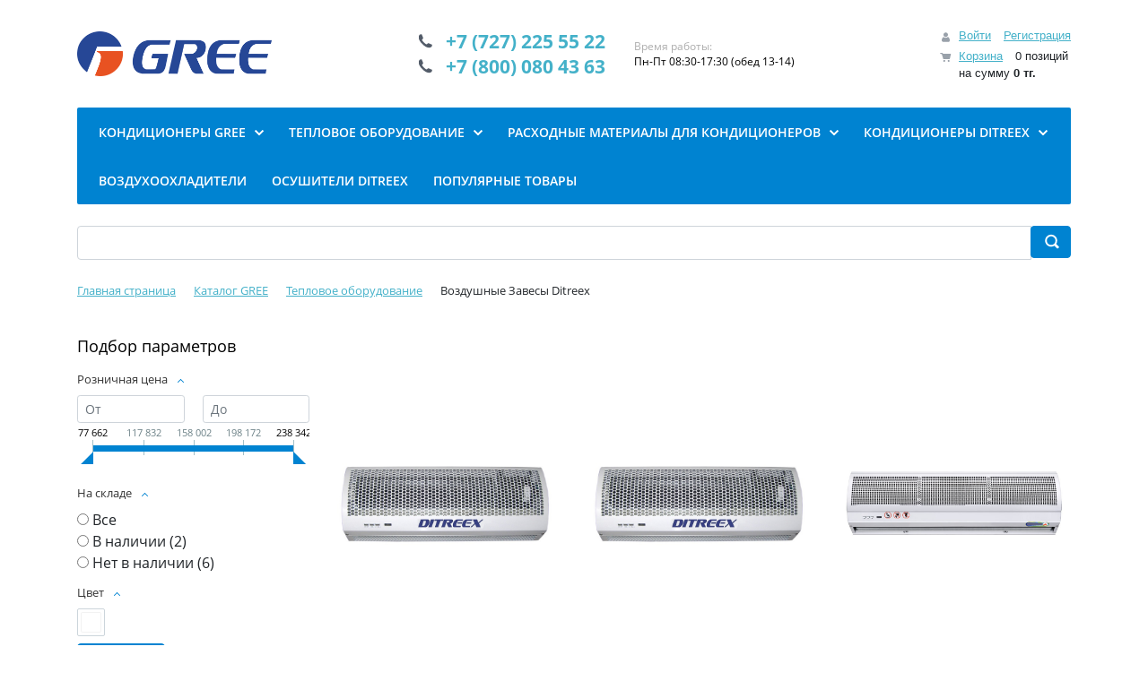

--- FILE ---
content_type: text/html; charset=UTF-8
request_url: https://gree.kz/catalog/vozdushnye-zavesy-ditreex/
body_size: 44199
content:
<!DOCTYPE html>
<html xml:lang="ru" lang="ru">
<head>
	<title>Каталог Воздушные Завесы Ditreex</title>
	<meta http-equiv="X-UA-Compatible" content="IE=edge" />
	<meta name="viewport" content="user-scalable=no, initial-scale=1.0, maximum-scale=1.0, width=device-width">
	<link rel="icon" type="image/png" href="/favicon.png" />
	<meta http-equiv="Content-Type" content="text/html; charset=UTF-8" />
<meta name="robots" content="index, follow" />
<meta name="keywords" content="Воздушные Завесы Ditreex, купить Воздушные Завесы Ditreex, приобрести Воздушные Завесы Ditreex, Воздушные Завесы Ditreex в различных цветах, Воздушные Завесы Ditreex от дистрибьютора" />
<meta name="description" content="Собран огромный каталог, где не последняя роль отведена разделу Воздушные Завесы Ditreex, представленный официальным дистрибьютором в Казахстане" />
<script data-skip-moving="true">(function(w, d, n) {var cl = "bx-core";var ht = d.documentElement;var htc = ht ? ht.className : undefined;if (htc === undefined || htc.indexOf(cl) !== -1){return;}var ua = n.userAgent;if (/(iPad;)|(iPhone;)/i.test(ua)){cl += " bx-ios";}else if (/Windows/i.test(ua)){cl += ' bx-win';}else if (/Macintosh/i.test(ua)){cl += " bx-mac";}else if (/Linux/i.test(ua) && !/Android/i.test(ua)){cl += " bx-linux";}else if (/Android/i.test(ua)){cl += " bx-android";}cl += (/(ipad|iphone|android|mobile|touch)/i.test(ua) ? " bx-touch" : " bx-no-touch");cl += w.devicePixelRatio && w.devicePixelRatio >= 2? " bx-retina": " bx-no-retina";if (/AppleWebKit/.test(ua)){cl += " bx-chrome";}else if (/Opera/.test(ua)){cl += " bx-opera";}else if (/Firefox/.test(ua)){cl += " bx-firefox";}ht.className = htc ? htc + " " + cl : cl;})(window, document, navigator);</script>


<link href="/bitrix/js/ui/bootstrap4/css/bootstrap.min.css?1645702610146519" type="text/css"  rel="stylesheet" />
<link href="/bitrix/js/ui/design-tokens/dist/ui.design-tokens.min.css?171786753123463" type="text/css"  rel="stylesheet" />
<link href="/bitrix/js/ui/fonts/opensans/ui.font.opensans.min.css?17053413422320" type="text/css"  rel="stylesheet" />
<link href="/bitrix/js/main/popup/dist/main.popup.bundle.min.css?175127800228056" type="text/css"  rel="stylesheet" />
<link href="/bitrix/cache/css/s2/gree-design/page_5ba4aa2cd209f17e0c0f67e42d0df03c/page_5ba4aa2cd209f17e0c0f67e42d0df03c_v1.css?176758961247466" type="text/css"  rel="stylesheet" />
<link href="/bitrix/cache/css/s2/gree-design/template_60e0c5663d20f704319d47d902f66538/template_60e0c5663d20f704319d47d902f66538_v1.css?176758960561591" type="text/css"  data-template-style="true" rel="stylesheet" />




<script type="extension/settings" data-extension="currency.currency-core">{"region":"kz"}</script>



	<meta name="google-site-verification" content="7HWe_xhkeG7ewfLQuvRbf1EG7RoJqSbQwdkTOokI3yU" />

<!-- Google Tag Manager -->
<!-- End Google Tag Manager -->
</head>
<body class="bx-background-image bx-theme-blue" >
<div id="panel"></div>
<!-- Google Tag Manager (noscript) -->
<noscript><iframe src="https://www.googletagmanager.com/ns.html?id=GTM-5K8HMTQ"
height="0" width="0" style="display:none;visibility:hidden"></iframe></noscript>
<!-- End Google Tag Manager (noscript) -->
<div class="bx-wrapper" id="bx_eshop_wrap">
	<header class="bx-header">
		<div class="bx-header-section container">
			<!--region bx-header-->
			<div class="row pt-0 pt-md-3 mb-3 align-items-center" style="position: relative;">
				<div class="d-block d-md-none bx-menu-button-mobile" data-role='bx-menu-button-mobile-position'></div>
				<div class="col-12 col-md-auto bx-header-logo">
					<a class="bx-logo-block d-none d-md-block" href="/">
						<img src="/include/s2/logo/logo.png" srcset="/include/s2/logo/logo_retina.png" />
					</a>
					<a class="bx-logo-block d-block d-md-none text-center" href="/">
						<img src="/include/s2/logo/logo_mobile.png" srcset="/include/s2/logo/logo_mobile_retina.png" />
					</a>
				</div>

				<div class="col-auto d-none d-md-block bx-header-personal">
					<div id="bx_basketFKauiI" class="bx-basket bx-opener"><!--'start_frame_cache_bx_basketFKauiI'--><div class="basket-line">
	<div class="mb-1 basket-line-block">
					<a class="basket-line-block-icon-profile" href="/login/?login=yes&backurl=%2Fcatalog%2Fvozdushnye-zavesy-ditreex%2F">Войти</a>
							<a style="margin-right: 0;" href="/register/?register=yes&backurl=%2Fcatalog%2Fvozdushnye-zavesy-ditreex%2F">Регистрация</a>
							</div>

	<div class="basket-line-block">
					<a class="basket-line-block-icon-cart" href="/personal/cart/">Корзина</a>
			0 позиций					<br />
					<span>
						на сумму <strong>0 тг.</strong>
					</span>
						</div>
</div><!--'end_frame_cache_bx_basketFKauiI'--></div>
				</div>

				<div class="col bx-header-contact">
					<div class="d-flex align-items-center justify-content-between justify-content-md-center flex-column flex-sm-row flex-md-column flex-lg-row">
						<div class="p-lg-3 p-1">
							<div class="bx-header-phone-block">
								<i class="bx-header-phone-icon"></i>
								<span class="bx-header-phone-number">
									<a href="tel:+77272255522" style="text-decoration: none !important;">+7 (727) 225 55 22</a>
								</span>
							</div>
							<div class="bx-header-phone-block">
								<i class="bx-header-phone-icon"></i>
								<span class="bx-header-phone-number">
									<a href="tel:+78000804363" style="text-decoration: none !important;">+7 (800) 080 43 63</a>
								</span>
							</div>
						</div>
						<div class="p-lg-3 p-1">
							<div class="bx-header-worktime">
								<div class="bx-worktime-title">Время работы:</div>
								<div class="bx-worktime-schedule">
									Пн-Пт 08:30-17:30 (обед 13-14)								</div>
							</div>
						</div>
					</div>
				</div>
			</div>
			<!--endregion-->

			<!--region menu-->
			<div class="row mb-4 d-none d-md-block">
				<div class="col">
					<div class="bx-top-nav bx-site" id="catalog_menu_LkGdQn">
	<nav class="bx-top-nav-container" id="cont_catalog_menu_LkGdQn">
		<ul class="bx-nav-list-1-lvl" id="ul_catalog_menu_LkGdQn">
					<li
				class="bx-nav-1-lvl bx-nav-list-3-col bx-nav-parent"
				onmouseover="BX.CatalogMenu.itemOver(this);"
				onmouseout="BX.CatalogMenu.itemOut(this)"
									data-role="bx-menu-item"
					onclick="if (BX.hasClass(document.documentElement, 'bx-touch')) obj_catalog_menu_LkGdQn.clickInMobile(this, event);"
							>
				<a
					class="bx-nav-1-lvl-link"
					href="/catalog/konditsionery-gree/"
											onmouseover="window.obj_catalog_menu_LkGdQn && obj_catalog_menu_LkGdQn.changeSectionPicure(this, '3776570225');"
									>
					<span class="bx-nav-1-lvl-link-text">
						Кондиционеры GREE						 <i class="bx-nav-angle-bottom"></i>					</span>
				</a>
									<span class="bx-nav-parent-arrow" onclick="obj_catalog_menu_LkGdQn.toggleInMobile(this)"><i class="bx-nav-angle-bottom"></i></span> <!-- for mobile -->
					<div class="bx-nav-2-lvl-container">
													<ul class="bx-nav-list-2-lvl">
							  <!-- second level-->
								<li class="bx-nav-2-lvl">
									<a class="bx-nav-2-lvl-link"
										href="/catalog/nastennye-konditsionery/"
																					onmouseover="window.obj_catalog_menu_LkGdQn && obj_catalog_menu_LkGdQn.changeSectionPicure(this, '86333929');"
																				data-picture="/upload/resize_cache/iblock/c8e/240_700_1/gcy3vlqilexnp8784746hu5rtrebm85i.gif"
																			>
										<span class="bx-nav-2-lvl-link-text">Настенные кондиционеры</span>
									</a>
																	<ul class="bx-nav-list-3-lvl">
										<!-- third level-->
										<li class="bx-nav-3-lvl">
											<a
												class="bx-nav-3-lvl-link"
												href="/catalog/seriya-bora/"
																									onmouseover="window.obj_catalog_menu_LkGdQn && obj_catalog_menu_LkGdQn.changeSectionPicure(this, '811645962');return false;"
																								data-picture="/upload/resize_cache/iblock/15c/240_700_1/2jv7xjm55e8nyuo1vfm33cbem99gz8dk.gif"
																							>
												<span class="bx-nav-3-lvl-link-text">Серия BORA</span>
											</a>
										</li>
										<!-- third level-->
										<li class="bx-nav-3-lvl">
											<a
												class="bx-nav-3-lvl-link"
												href="/catalog/seriya-bora-new/"
																									onmouseover="window.obj_catalog_menu_LkGdQn && obj_catalog_menu_LkGdQn.changeSectionPicure(this, '3843255284');return false;"
																								data-picture="/upload/resize_cache/iblock/e10/240_700_1/6hll3dkifp2ccmwzkuglabz82ywe1z76.png"
																							>
												<span class="bx-nav-3-lvl-link-text">Серия BORA NEW</span>
											</a>
										</li>
										<!-- third level-->
										<li class="bx-nav-3-lvl">
											<a
												class="bx-nav-3-lvl-link"
												href="/catalog/3739seriya-pular-new/"
																									onmouseover="window.obj_catalog_menu_LkGdQn && obj_catalog_menu_LkGdQn.changeSectionPicure(this, '557486463');return false;"
																								data-picture="/upload/resize_cache/iblock/b9f/240_700_1/70h2q2qiph2l048lppmg3i0urewtffla.gif"
																							>
												<span class="bx-nav-3-lvl-link-text">Серия PULAR NEW</span>
											</a>
										</li>
										<!-- third level-->
										<li class="bx-nav-3-lvl">
											<a
												class="bx-nav-3-lvl-link"
												href="/catalog/seriya-fairy/"
																									onmouseover="window.obj_catalog_menu_LkGdQn && obj_catalog_menu_LkGdQn.changeSectionPicure(this, '3356397668');return false;"
																								data-picture="/upload/resize_cache/iblock/00a/240_700_1/enszdudjgs6v2gjgyq651yg64ue2rznb.gif"
																							>
												<span class="bx-nav-3-lvl-link-text">Серия FAIRY</span>
											</a>
										</li>
										<!-- third level-->
										<li class="bx-nav-3-lvl">
											<a
												class="bx-nav-3-lvl-link"
												href="/catalog/seriya-muse/"
																									onmouseover="window.obj_catalog_menu_LkGdQn && obj_catalog_menu_LkGdQn.changeSectionPicure(this, '3896128275');return false;"
																								data-picture="/upload/resize_cache/iblock/784/240_700_1/oz7urjs3zbfjr2z0ykp7zbo0mmvo62hu.gif"
																							>
												<span class="bx-nav-3-lvl-link-text">Серия MUSE</span>
											</a>
										</li>
										<!-- third level-->
										<li class="bx-nav-3-lvl">
											<a
												class="bx-nav-3-lvl-link"
												href="/catalog/seriya-amber/"
																									onmouseover="window.obj_catalog_menu_LkGdQn && obj_catalog_menu_LkGdQn.changeSectionPicure(this, '1030203106');return false;"
																								data-picture="/upload/resize_cache/iblock/42e/240_700_1/p6avompw3rlaplo7oihp3rcv18hn2xta.png"
																							>
												<span class="bx-nav-3-lvl-link-text">Серия AMBER</span>
											</a>
										</li>
																		</ul>
																</li>
							  <!-- second level-->
								<li class="bx-nav-2-lvl">
									<a class="bx-nav-2-lvl-link"
										href="/catalog/nastennye-konditsionery-s-installyatsiey/"
																					onmouseover="window.obj_catalog_menu_LkGdQn && obj_catalog_menu_LkGdQn.changeSectionPicure(this, '970173888');"
																				data-picture="/upload/resize_cache/iblock/391/240_700_1/u449w1aa2d4jbk8v7qe53pvg8q7s59ck.gif"
																			>
										<span class="bx-nav-2-lvl-link-text">Настенные кондиционеры с инсталляцией</span>
									</a>
																	<ul class="bx-nav-list-3-lvl">
										<!-- third level-->
										<li class="bx-nav-3-lvl">
											<a
												class="bx-nav-3-lvl-link"
												href="/catalog/seriya-eva-s-installyatsiey/"
																									onmouseover="window.obj_catalog_menu_LkGdQn && obj_catalog_menu_LkGdQn.changeSectionPicure(this, '2890996121');return false;"
																								data-picture="/upload/resize_cache/iblock/d20/240_700_1/w4bdf6b8jixl4ml7g8gkualg2jbgb6hi.gif"
																							>
												<span class="bx-nav-3-lvl-link-text">Серия EVA с инсталляцией</span>
											</a>
										</li>
										<!-- third level-->
										<li class="bx-nav-3-lvl">
											<a
												class="bx-nav-3-lvl-link"
												href="/catalog/seriya-matte-s-installyatsiey/"
																									onmouseover="window.obj_catalog_menu_LkGdQn && obj_catalog_menu_LkGdQn.changeSectionPicure(this, '4292440286');return false;"
																								data-picture="/upload/resize_cache/iblock/254/240_700_1/svmju5yprgcv3cnl1pou61plhj711200.png"
																							>
												<span class="bx-nav-3-lvl-link-text">Серия MATTE с инсталляцией</span>
											</a>
										</li>
																		</ul>
																</li>
							  <!-- second level-->
								<li class="bx-nav-2-lvl">
									<a class="bx-nav-2-lvl-link"
										href="/catalog/nastennye-konditsionery-inverter/"
																					onmouseover="window.obj_catalog_menu_LkGdQn && obj_catalog_menu_LkGdQn.changeSectionPicure(this, '2397292874');"
																				data-picture="/upload/resize_cache/iblock/210/240_700_1/ff730xpvyd4vntf3tyh9m00fhb0l1js5.gif"
																			>
										<span class="bx-nav-2-lvl-link-text">Настенные кондиционеры INVERTER</span>
									</a>
																	<ul class="bx-nav-list-3-lvl">
										<!-- third level-->
										<li class="bx-nav-3-lvl">
											<a
												class="bx-nav-3-lvl-link"
												href="/catalog/seriya-bora-inverter/"
																									onmouseover="window.obj_catalog_menu_LkGdQn && obj_catalog_menu_LkGdQn.changeSectionPicure(this, '82613153');return false;"
																								data-picture="/upload/resize_cache/iblock/29c/240_700_1/3qcx0fy7d5ieb12siss4w5omj64uy1g3.gif"
																							>
												<span class="bx-nav-3-lvl-link-text">Серия BORA Inverter</span>
											</a>
										</li>
										<!-- third level-->
										<li class="bx-nav-3-lvl">
											<a
												class="bx-nav-3-lvl-link"
												href="/catalog/2723-seriya-smart-inverter/"
																									onmouseover="window.obj_catalog_menu_LkGdQn && obj_catalog_menu_LkGdQn.changeSectionPicure(this, '499851752');return false;"
																								data-picture="/upload/resize_cache/iblock/efa/240_700_1/c4hgihfpw0h3mpsd9j6bkyqm1htgtrwl.png"
																							>
												<span class="bx-nav-3-lvl-link-text">Серия SMART Inverter</span>
											</a>
										</li>
										<!-- third level-->
										<li class="bx-nav-3-lvl">
											<a
												class="bx-nav-3-lvl-link"
												href="/catalog/2722-seriya-lomo-inverter/"
																									onmouseover="window.obj_catalog_menu_LkGdQn && obj_catalog_menu_LkGdQn.changeSectionPicure(this, '1072025483');return false;"
																								data-picture="/upload/resize_cache/iblock/a8f/240_700_1/e3bejtvukp3ch248c4zuqs7kqzslh026.png"
																							>
												<span class="bx-nav-3-lvl-link-text">Серия LOMO Inverter</span>
											</a>
										</li>
										<!-- third level-->
										<li class="bx-nav-3-lvl">
											<a
												class="bx-nav-3-lvl-link"
												href="/catalog/seriya-clivia-dark-blue-inverter/"
																									onmouseover="window.obj_catalog_menu_LkGdQn && obj_catalog_menu_LkGdQn.changeSectionPicure(this, '3963121926');return false;"
																								data-picture="/upload/resize_cache/iblock/57f/240_700_1/if6e82z5epa99gzyotqul7iopgwa6mc6.gif"
																							>
												<span class="bx-nav-3-lvl-link-text">Серия CLIVIA Dark Blue Inverter</span>
											</a>
										</li>
										<!-- third level-->
										<li class="bx-nav-3-lvl">
											<a
												class="bx-nav-3-lvl-link"
												href="/catalog/seriya-soyal-inverter/"
																									onmouseover="window.obj_catalog_menu_LkGdQn && obj_catalog_menu_LkGdQn.changeSectionPicure(this, '2961348441');return false;"
																								data-picture="/upload/resize_cache/iblock/ca0/240_700_1/7v7wpu0qxwt6axgjy4jex76lpkrp4iok.gif"
																							>
												<span class="bx-nav-3-lvl-link-text">Серия SOYAL Inverter</span>
											</a>
										</li>
										<!-- third level-->
										<li class="bx-nav-3-lvl">
											<a
												class="bx-nav-3-lvl-link"
												href="/catalog/seriya-airy-inverter/"
																									onmouseover="window.obj_catalog_menu_LkGdQn && obj_catalog_menu_LkGdQn.changeSectionPicure(this, '3428666409');return false;"
																								data-picture="/upload/resize_cache/iblock/ef5/240_700_1/jr6pwqi5x7a1xtv8b4ahdwyfr7ox5iax.png"
																							>
												<span class="bx-nav-3-lvl-link-text">Серия AIRY Inverter</span>
											</a>
										</li>
																		</ul>
																</li>
							  <!-- second level-->
								<li class="bx-nav-2-lvl">
									<a class="bx-nav-2-lvl-link"
										href="/catalog/nastennye-konditsionery-inverter-s-installyatsiey/"
																					onmouseover="window.obj_catalog_menu_LkGdQn && obj_catalog_menu_LkGdQn.changeSectionPicure(this, '779179783');"
																				data-picture="/upload/resize_cache/iblock/5b4/240_700_1/69rvbu4vo59q1ppblsk4him9r2mvq2yn.gif"
																			>
										<span class="bx-nav-2-lvl-link-text">Настенные кондиционеры INVERTER с инсталляцией</span>
									</a>
																	<ul class="bx-nav-list-3-lvl">
										<!-- third level-->
										<li class="bx-nav-3-lvl">
											<a
												class="bx-nav-3-lvl-link"
												href="/catalog/seriya-comfort-inverter/"
																									onmouseover="window.obj_catalog_menu_LkGdQn && obj_catalog_menu_LkGdQn.changeSectionPicure(this, '892029284');return false;"
																								data-picture="/upload/resize_cache/iblock/483/240_700_1/8u68wp7301ptbuu2c1rrbs3rdydqflr3.gif"
																							>
												<span class="bx-nav-3-lvl-link-text">Серия COMFORT Inverter</span>
											</a>
										</li>
										<!-- third level-->
										<li class="bx-nav-3-lvl">
											<a
												class="bx-nav-3-lvl-link"
												href="/catalog/seriya-eco-inverter/"
																									onmouseover="window.obj_catalog_menu_LkGdQn && obj_catalog_menu_LkGdQn.changeSectionPicure(this, '60583148');return false;"
																								data-picture="/upload/resize_cache/iblock/c50/240_700_1/moy2rdzmqgcczurvwxcw9xnq93rwed4o.png"
																							>
												<span class="bx-nav-3-lvl-link-text">Серия ECO Inverter</span>
											</a>
										</li>
										<!-- third level-->
										<li class="bx-nav-3-lvl">
											<a
												class="bx-nav-3-lvl-link"
												href="/catalog/seriya-clivia-silver-inverter/"
																									onmouseover="window.obj_catalog_menu_LkGdQn && obj_catalog_menu_LkGdQn.changeSectionPicure(this, '1805857007');return false;"
																								data-picture="/upload/resize_cache/iblock/e17/240_700_1/8mhsokq2i322z4ipq99qs3234uscyz8v.jpg"
																							>
												<span class="bx-nav-3-lvl-link-text">Серия CLIVIA SILVER Inverter</span>
											</a>
										</li>
																		</ul>
																</li>
														</ul>
													<ul class="bx-nav-list-2-lvl">
							  <!-- second level-->
								<li class="bx-nav-2-lvl">
									<a class="bx-nav-2-lvl-link"
										href="/catalog/mobilnye-konditsionery/"
																					onmouseover="window.obj_catalog_menu_LkGdQn && obj_catalog_menu_LkGdQn.changeSectionPicure(this, '2635211432');"
																				data-picture="/upload/resize_cache/iblock/ced/240_700_1/bkiyj0bwqtbc3l6u4an2zs5w6zn4hssu.gif"
																			>
										<span class="bx-nav-2-lvl-link-text">Мобильные кондиционеры</span>
									</a>
																</li>
							  <!-- second level-->
								<li class="bx-nav-2-lvl">
									<a class="bx-nav-2-lvl-link"
										href="/catalog/multisplit-sistemy-r410a/"
																					onmouseover="window.obj_catalog_menu_LkGdQn && obj_catalog_menu_LkGdQn.changeSectionPicure(this, '1993544066');"
																				data-picture="/upload/resize_cache/iblock/041/240_700_1/krxf1ce59fcfkxzlani9v1j15zw5afhz.jpg"
																			>
										<span class="bx-nav-2-lvl-link-text">Мультисплит-системы R410a</span>
									</a>
																</li>
							  <!-- second level-->
								<li class="bx-nav-2-lvl">
									<a class="bx-nav-2-lvl-link"
										href="/catalog/multisplit-sistemy-r32/"
																					onmouseover="window.obj_catalog_menu_LkGdQn && obj_catalog_menu_LkGdQn.changeSectionPicure(this, '2523034100');"
																				data-picture="/upload/resize_cache/iblock/c64/240_700_1/48uzkxivatv7oa8emclr1pbmj82w97ny.png"
																			>
										<span class="bx-nav-2-lvl-link-text">Мультисплит-системы R32</span>
									</a>
																	<ul class="bx-nav-list-3-lvl">
										<!-- third level-->
										<li class="bx-nav-3-lvl">
											<a
												class="bx-nav-3-lvl-link"
												href="/catalog/vnutrennie-bloki-r32/"
																									onmouseover="window.obj_catalog_menu_LkGdQn && obj_catalog_menu_LkGdQn.changeSectionPicure(this, '659759422');return false;"
																								data-picture="/upload/resize_cache/iblock/b5e/240_700_1/8jkihsefp2ntr9eyalwxux9y18ifc000.png"
																							>
												<span class="bx-nav-3-lvl-link-text">Внутренние блоки R32</span>
											</a>
										</li>
										<!-- third level-->
										<li class="bx-nav-3-lvl">
											<a
												class="bx-nav-3-lvl-link"
												href="/catalog/naruzhnye-bloki-r32/"
																									onmouseover="window.obj_catalog_menu_LkGdQn && obj_catalog_menu_LkGdQn.changeSectionPicure(this, '2362140858');return false;"
																								data-picture="/upload/resize_cache/iblock/613/240_700_1/0vyr9a8i9k9qg4201p0kjua0p23yknjd.png"
																							>
												<span class="bx-nav-3-lvl-link-text">Наружные блоки R32</span>
											</a>
										</li>
																		</ul>
																</li>
							  <!-- second level-->
								<li class="bx-nav-2-lvl">
									<a class="bx-nav-2-lvl-link"
										href="/catalog/kanalnye-konditsionery/"
																					onmouseover="window.obj_catalog_menu_LkGdQn && obj_catalog_menu_LkGdQn.changeSectionPicure(this, '297465645');"
																				data-picture="/upload/resize_cache/iblock/40b/240_700_1/x8jxsciupu41pduxrgchmsbe5ggc53rs.png"
																			>
										<span class="bx-nav-2-lvl-link-text">Канальные кондиционеры</span>
									</a>
																</li>
							  <!-- second level-->
								<li class="bx-nav-2-lvl">
									<a class="bx-nav-2-lvl-link"
										href="/catalog/kassetnye-konditsionery/"
																					onmouseover="window.obj_catalog_menu_LkGdQn && obj_catalog_menu_LkGdQn.changeSectionPicure(this, '3937797303');"
																				data-picture="/upload/resize_cache/iblock/926/240_700_1/pf3fr22kl5956bcm0vxt1xwcp3x3m4wd.png"
																			>
										<span class="bx-nav-2-lvl-link-text">Кассетные кондиционеры</span>
									</a>
																</li>
							  <!-- second level-->
								<li class="bx-nav-2-lvl">
									<a class="bx-nav-2-lvl-link"
										href="/catalog/kolonnye-konditsionery/"
																					onmouseover="window.obj_catalog_menu_LkGdQn && obj_catalog_menu_LkGdQn.changeSectionPicure(this, '1400948550');"
																				data-picture="/upload/resize_cache/iblock/732/240_700_1/z0bvry1rs3asvf6e7wl3i2ltichve1rf.png"
																			>
										<span class="bx-nav-2-lvl-link-text">Колонные кондиционеры</span>
									</a>
																	<ul class="bx-nav-list-3-lvl">
										<!-- third level-->
										<li class="bx-nav-3-lvl">
											<a
												class="bx-nav-3-lvl-link"
												href="/catalog/seriya-i-shine-inverter/"
																									onmouseover="window.obj_catalog_menu_LkGdQn && obj_catalog_menu_LkGdQn.changeSectionPicure(this, '182252469');return false;"
																								data-picture="/upload/resize_cache/iblock/33a/240_700_1/em1wulog5pvbjau8fp63xbyitwzczcnb.png"
																							>
												<span class="bx-nav-3-lvl-link-text">Серия I Shine Inverter</span>
											</a>
										</li>
										<!-- third level-->
										<li class="bx-nav-3-lvl">
											<a
												class="bx-nav-3-lvl-link"
												href="/catalog/seriya-t-fresh/"
																									onmouseover="window.obj_catalog_menu_LkGdQn && obj_catalog_menu_LkGdQn.changeSectionPicure(this, '2243469213');return false;"
																								data-picture="/upload/resize_cache/iblock/920/240_700_1/x4bfi7fv13wre35sp9e7ptoxb0t4305v.jpeg"
																							>
												<span class="bx-nav-3-lvl-link-text">Серия T Fresh</span>
											</a>
										</li>
										<!-- third level-->
										<li class="bx-nav-3-lvl">
											<a
												class="bx-nav-3-lvl-link"
												href="/catalog/seriya-t-fresh-inverter/"
																									onmouseover="window.obj_catalog_menu_LkGdQn && obj_catalog_menu_LkGdQn.changeSectionPicure(this, '264902151');return false;"
																								data-picture="/upload/resize_cache/iblock/5c9/240_700_1/q136dp165gr8paudu3vyx3fo01r4rkr5.jpeg"
																							>
												<span class="bx-nav-3-lvl-link-text">Серия T Fresh Inverter</span>
											</a>
										</li>
																		</ul>
																</li>
							  <!-- second level-->
								<li class="bx-nav-2-lvl">
									<a class="bx-nav-2-lvl-link"
										href="/catalog/napolno-potolochnye-konditsionery/"
																					onmouseover="window.obj_catalog_menu_LkGdQn && obj_catalog_menu_LkGdQn.changeSectionPicure(this, '4157979169');"
																				data-picture="/upload/resize_cache/iblock/2ed/240_700_1/uu7cdrk0b7jrs7khnno459tvipry0qdj.jpeg"
																			>
										<span class="bx-nav-2-lvl-link-text">Напольно - потолочные кондиционеры</span>
									</a>
																</li>
							  <!-- second level-->
								<li class="bx-nav-2-lvl">
									<a class="bx-nav-2-lvl-link"
										href="/catalog/promyshlennye-konditsionery/"
																					onmouseover="window.obj_catalog_menu_LkGdQn && obj_catalog_menu_LkGdQn.changeSectionPicure(this, '2213645239');"
																				data-picture="/upload/resize_cache/iblock/3cf/240_700_1/9lrty8dlvh52u0qjx5xk1s9vmdz3q5yx.jpg"
																			>
										<span class="bx-nav-2-lvl-link-text">Промышленные кондиционеры</span>
									</a>
																	<ul class="bx-nav-list-3-lvl">
										<!-- third level-->
										<li class="bx-nav-3-lvl">
											<a
												class="bx-nav-3-lvl-link"
												href="/catalog/multizonalnye-konditsionery-gmv/"
																									onmouseover="window.obj_catalog_menu_LkGdQn && obj_catalog_menu_LkGdQn.changeSectionPicure(this, '1499537407');return false;"
																								data-picture="/upload/resize_cache/iblock/c90/240_700_1/ozw3keknd38fxgqskei2sbku2rmcabs7.jpg"
																							>
												<span class="bx-nav-3-lvl-link-text">Мультизональные кондиционеры GMV</span>
											</a>
										</li>
										<!-- third level-->
										<li class="bx-nav-3-lvl">
											<a
												class="bx-nav-3-lvl-link"
												href="/catalog/chillery-/"
																									onmouseover="window.obj_catalog_menu_LkGdQn && obj_catalog_menu_LkGdQn.changeSectionPicure(this, '291128330');return false;"
																								data-picture="/upload/resize_cache/iblock/783/240_700_1/3ysmpjx2217ezovwlxavfloigqfmg07c.jpg"
																							>
												<span class="bx-nav-3-lvl-link-text">Чиллеры </span>
											</a>
										</li>
										<!-- third level-->
										<li class="bx-nav-3-lvl">
											<a
												class="bx-nav-3-lvl-link"
												href="/catalog/fankoyly/"
																									onmouseover="window.obj_catalog_menu_LkGdQn && obj_catalog_menu_LkGdQn.changeSectionPicure(this, '2089159457');return false;"
																								data-picture="/upload/resize_cache/iblock/7db/240_700_1/0hp0kdbro1mwd7v8m4w8p283nsmt1q0t.png"
																							>
												<span class="bx-nav-3-lvl-link-text">Фанкойлы</span>
											</a>
										</li>
										<!-- third level-->
										<li class="bx-nav-3-lvl">
											<a
												class="bx-nav-3-lvl-link"
												href="/catalog/pretsizionnye-konditsionery/"
																									onmouseover="window.obj_catalog_menu_LkGdQn && obj_catalog_menu_LkGdQn.changeSectionPicure(this, '2835319643');return false;"
																								data-picture="/upload/resize_cache/iblock/34d/240_700_1/2ea6t9xfahw1s3zteq3j7ewk7vb0a0vd.png"
																							>
												<span class="bx-nav-3-lvl-link-text">Прецизионные кондиционеры</span>
											</a>
										</li>
										<!-- third level-->
										<li class="bx-nav-3-lvl">
											<a
												class="bx-nav-3-lvl-link"
												href="/catalog/rekuperatory/"
																									onmouseover="window.obj_catalog_menu_LkGdQn && obj_catalog_menu_LkGdQn.changeSectionPicure(this, '2427159712');return false;"
																								data-picture="/upload/resize_cache/iblock/1f1/240_700_1/672kc94i67s778kwgnvjwplw0jnq72p1.png"
																							>
												<span class="bx-nav-3-lvl-link-text">Рекуператоры</span>
											</a>
										</li>
																		</ul>
																</li>
							  <!-- second level-->
								<li class="bx-nav-2-lvl">
									<a class="bx-nav-2-lvl-link"
										href="/catalog/avtomobilnye-konditsionery/"
																					onmouseover="window.obj_catalog_menu_LkGdQn && obj_catalog_menu_LkGdQn.changeSectionPicure(this, '2160933370');"
																				data-picture="/upload/resize_cache/iblock/031/240_700_1/cnx83438jzkbyavm3xn35d4de31wtm9o.png"
																			>
										<span class="bx-nav-2-lvl-link-text">Автомобильные кондиционеры</span>
									</a>
																</li>
														</ul>
																			<div class="bx-nav-list-2-lvl bx-nav-catinfo dbg" data-role="desc-img-block">
								<a class="bx-nav-2-lvl-link-image" href="/catalog/konditsionery-gree/">
									<img src="/upload/resize_cache/iblock/270/240_700_1/oieuugkqz5ycqlhkzps70qfab4867rfh.gif" alt="">
								</a>
								<p>Кондиционер эконом класса Gree серии Bora выполнен в минималистичном компактном дизайне, имеет белое глянцевое покрытие и является самой доступной и популярной моделью.<br />
 <br />
В серии GREE BORA реализованы все самые необходимые функции для охлаждения и обогрева:<br />
<br />
Система самоочистки «X-FAN» препятствует появлению и распространению плесени и бактерий благодаря просушке элементов внутреннего блока после завершения работы.<br />
<br />
Режим «Turbo» позволяет запустить вентилятор внутреннего блока на максимальных оборотах для ускоренного охлаждения или обогрева помещения.<br />
<br />
«Теплый старт» при включении кондиционера в режим обогрева вентилятор внутреннего блока не запускается, пока теплообменник не прогреется до заданной температуры, чтобы предотвратить поступление холодного воздуха в помещение.<br />
<br />
Диапазон температур наружного воздуха, при которых кондиционер может работать – от -15°С до &#43;43°С</p>
							</div>
											</div>
							</li>
					<li
				class="bx-nav-1-lvl bx-nav-list-2-col bx-nav-parent"
				onmouseover="BX.CatalogMenu.itemOver(this);"
				onmouseout="BX.CatalogMenu.itemOut(this)"
									data-role="bx-menu-item"
					onclick="if (BX.hasClass(document.documentElement, 'bx-touch')) obj_catalog_menu_LkGdQn.clickInMobile(this, event);"
							>
				<a
					class="bx-nav-1-lvl-link"
					href="/catalog/teplovoe-oborudovanie/"
											onmouseover="window.obj_catalog_menu_LkGdQn && obj_catalog_menu_LkGdQn.changeSectionPicure(this, '1398722321');"
									>
					<span class="bx-nav-1-lvl-link-text">
						Тепловое оборудование						 <i class="bx-nav-angle-bottom"></i>					</span>
				</a>
									<span class="bx-nav-parent-arrow" onclick="obj_catalog_menu_LkGdQn.toggleInMobile(this)"><i class="bx-nav-angle-bottom"></i></span> <!-- for mobile -->
					<div class="bx-nav-2-lvl-container">
													<ul class="bx-nav-list-2-lvl">
							  <!-- second level-->
								<li class="bx-nav-2-lvl">
									<a class="bx-nav-2-lvl-link"
										href="/catalog/vozdushnye-zavesy-ditreex/"
																					onmouseover="window.obj_catalog_menu_LkGdQn && obj_catalog_menu_LkGdQn.changeSectionPicure(this, '1671973424');"
																				data-picture="/upload/resize_cache/iblock/572/240_700_1/qe9xr450kbqb7cm5yqv02e63jtwcw2jt.jpg"
										class="bx-active"									>
										<span class="bx-nav-2-lvl-link-text">Воздушные Завесы Ditreex</span>
									</a>
																</li>
							  <!-- second level-->
								<li class="bx-nav-2-lvl">
									<a class="bx-nav-2-lvl-link"
										href="/catalog/konvektornye-obogrevateli-ditreex/"
																					onmouseover="window.obj_catalog_menu_LkGdQn && obj_catalog_menu_LkGdQn.changeSectionPicure(this, '1184216835');"
																				data-picture="/upload/resize_cache/iblock/6ae/240_700_1/92p5g4d74nue498edz73tya0hzq92kg2.jpg"
																			>
										<span class="bx-nav-2-lvl-link-text">Конвекторные обогреватели Ditreex</span>
									</a>
																</li>
														</ul>
																			<div class="bx-nav-list-2-lvl bx-nav-catinfo dbg" data-role="desc-img-block">
								<a class="bx-nav-2-lvl-link-image" href="/catalog/teplovoe-oborudovanie/">
									<img src="/upload/resize_cache/iblock/c53/240_700_1/irpxdx876zru3pny46pgvurztp9qnwg5.jpg" alt="">
								</a>
								<p>Тепловые Воздушные Завесы Ditreex, серии &#34;Compact&#34; - сочетают в себе низкий уровень шума и компактный дизайн. Корпус изготовлен из гальванизированной и покрашенной белой эмалью листовой стали.</p>
							</div>
											</div>
							</li>
					<li
				class="bx-nav-1-lvl bx-nav-list-2-col bx-nav-parent"
				onmouseover="BX.CatalogMenu.itemOver(this);"
				onmouseout="BX.CatalogMenu.itemOut(this)"
									data-role="bx-menu-item"
					onclick="if (BX.hasClass(document.documentElement, 'bx-touch')) obj_catalog_menu_LkGdQn.clickInMobile(this, event);"
							>
				<a
					class="bx-nav-1-lvl-link"
					href="/catalog/raskhodnye-materialy-dlya-konditsionerov/"
											onmouseover="window.obj_catalog_menu_LkGdQn && obj_catalog_menu_LkGdQn.changeSectionPicure(this, '3735245060');"
									>
					<span class="bx-nav-1-lvl-link-text">
						Расходные материалы для кондиционеров						 <i class="bx-nav-angle-bottom"></i>					</span>
				</a>
									<span class="bx-nav-parent-arrow" onclick="obj_catalog_menu_LkGdQn.toggleInMobile(this)"><i class="bx-nav-angle-bottom"></i></span> <!-- for mobile -->
					<div class="bx-nav-2-lvl-container">
													<ul class="bx-nav-list-2-lvl">
							  <!-- second level-->
								<li class="bx-nav-2-lvl">
									<a class="bx-nav-2-lvl-link"
										href="/catalog/kronshteyny/"
																					onmouseover="window.obj_catalog_menu_LkGdQn && obj_catalog_menu_LkGdQn.changeSectionPicure(this, '1948551147');"
																				data-picture="/upload/resize_cache/iblock/fcc/240_700_1/bgmx5rn5gm44g8iolt7d3d1cngxq0cvv.png"
																			>
										<span class="bx-nav-2-lvl-link-text">Кронштейны</span>
									</a>
																</li>
							  <!-- second level-->
								<li class="bx-nav-2-lvl">
									<a class="bx-nav-2-lvl-link"
										href="/catalog/truba-mednaya/"
																					onmouseover="window.obj_catalog_menu_LkGdQn && obj_catalog_menu_LkGdQn.changeSectionPicure(this, '315958186');"
																				data-picture="/upload/resize_cache/iblock/07f/240_700_1/g8bfm6jz7sdh44lj3wj9zcqo0e5cap18.jpg"
																			>
										<span class="bx-nav-2-lvl-link-text">Труба медная</span>
									</a>
																</li>
							  <!-- second level-->
								<li class="bx-nav-2-lvl">
									<a class="bx-nav-2-lvl-link"
										href="/catalog/izolyatsiya-dlya-trub/"
																					onmouseover="window.obj_catalog_menu_LkGdQn && obj_catalog_menu_LkGdQn.changeSectionPicure(this, '4166493248');"
																				data-picture="/upload/resize_cache/iblock/49b/240_700_1/gli691hdr5wbj59utdpwyjzmtr6xb79t.jpg"
																			>
										<span class="bx-nav-2-lvl-link-text">Изоляция для труб</span>
									</a>
																</li>
							  <!-- second level-->
								<li class="bx-nav-2-lvl">
									<a class="bx-nav-2-lvl-link"
										href="/catalog/obmotochnaya-lenta/"
																					onmouseover="window.obj_catalog_menu_LkGdQn && obj_catalog_menu_LkGdQn.changeSectionPicure(this, '3464753599');"
																				data-picture="/upload/resize_cache/iblock/5cc/240_700_1/71a8c4l5geahum3wke5b0z2gr3r307b2.jpg"
																			>
										<span class="bx-nav-2-lvl-link-text">Обмоточная лента</span>
									</a>
																</li>
							  <!-- second level-->
								<li class="bx-nav-2-lvl">
									<a class="bx-nav-2-lvl-link"
										href="/catalog/drenazhnyy-shlang/"
																					onmouseover="window.obj_catalog_menu_LkGdQn && obj_catalog_menu_LkGdQn.changeSectionPicure(this, '3426024673');"
																				data-picture="/upload/resize_cache/iblock/9df/240_700_1/3esgajs25hhsetiofyaka06gstvl03b5.jpg"
																			>
										<span class="bx-nav-2-lvl-link-text">Дренажный шланг</span>
									</a>
																</li>
							  <!-- second level-->
								<li class="bx-nav-2-lvl">
									<a class="bx-nav-2-lvl-link"
										href="/catalog/pripoy/"
																					onmouseover="window.obj_catalog_menu_LkGdQn && obj_catalog_menu_LkGdQn.changeSectionPicure(this, '3742064013');"
																				data-picture="/upload/resize_cache/iblock/af0/240_700_1/k1jofoq6kffgojrthxctalgg0oslqwpd.jpg"
																			>
										<span class="bx-nav-2-lvl-link-text">Припой</span>
									</a>
																</li>
							  <!-- second level-->
								<li class="bx-nav-2-lvl">
									<a class="bx-nav-2-lvl-link"
										href="/catalog/universalnye-ustroystva-upravleniya-konditsionerom/"
																					onmouseover="window.obj_catalog_menu_LkGdQn && obj_catalog_menu_LkGdQn.changeSectionPicure(this, '3318916951');"
																				data-picture="/upload/resize_cache/iblock/c81/240_700_1/sfrjdlcxaow1xzizia5d0mcwg7yirx0z.png"
																			>
										<span class="bx-nav-2-lvl-link-text">Универсальные устройства управления кондиционером</span>
									</a>
																</li>
							  <!-- second level-->
								<li class="bx-nav-2-lvl">
									<a class="bx-nav-2-lvl-link"
										href="/catalog/instrument/"
																					onmouseover="window.obj_catalog_menu_LkGdQn && obj_catalog_menu_LkGdQn.changeSectionPicure(this, '130879814');"
																				data-picture="/upload/resize_cache/iblock/d64/240_700_1/v6wtnsiojubunmvia1wqezsyrk6ikwz4.jpg"
																			>
										<span class="bx-nav-2-lvl-link-text">Инструмент</span>
									</a>
																</li>
							  <!-- second level-->
								<li class="bx-nav-2-lvl">
									<a class="bx-nav-2-lvl-link"
										href="/catalog/komplektuyushchie-dlya-avtomobilnykh-konditsionerov/"
																					onmouseover="window.obj_catalog_menu_LkGdQn && obj_catalog_menu_LkGdQn.changeSectionPicure(this, '2074367390');"
																				data-picture="/upload/resize_cache/iblock/a8d/240_700_1/f6t6mmuahb1p2wcsihfcprqwhnfs23ly.jpg"
																			>
										<span class="bx-nav-2-lvl-link-text">Комплектующие для автомобильных кондиционеров</span>
									</a>
																	<ul class="bx-nav-list-3-lvl">
										<!-- third level-->
										<li class="bx-nav-3-lvl">
											<a
												class="bx-nav-3-lvl-link"
												href="/catalog/vnutrennie-bloki/"
																									onmouseover="window.obj_catalog_menu_LkGdQn && obj_catalog_menu_LkGdQn.changeSectionPicure(this, '1210093445');return false;"
																								data-picture="/upload/resize_cache/iblock/fd9/240_700_1/od0d3x0k1tq2mo8x4gayy0yg68ypzbb0.jpg"
																							>
												<span class="bx-nav-3-lvl-link-text">Внутренние блоки</span>
											</a>
										</li>
										<!-- third level-->
										<li class="bx-nav-3-lvl">
											<a
												class="bx-nav-3-lvl-link"
												href="/catalog/radiatory/"
																									onmouseover="window.obj_catalog_menu_LkGdQn && obj_catalog_menu_LkGdQn.changeSectionPicure(this, '759658478');return false;"
																								data-picture="/upload/resize_cache/iblock/d68/240_700_1/0cxee37z4nfnw8wxc8ef9xem6u3pahrs.jpg"
																							>
												<span class="bx-nav-3-lvl-link-text">Радиаторы</span>
											</a>
										</li>
										<!-- third level-->
										<li class="bx-nav-3-lvl">
											<a
												class="bx-nav-3-lvl-link"
												href="/catalog/shtutsery/"
																									onmouseover="window.obj_catalog_menu_LkGdQn && obj_catalog_menu_LkGdQn.changeSectionPicure(this, '1013301830');return false;"
																								data-picture="/upload/resize_cache/iblock/595/240_700_1/795q8kgvxkw8g8u7x5n4fpjy0fqwhzuv.jpg"
																							>
												<span class="bx-nav-3-lvl-link-text">Штуцеры</span>
											</a>
										</li>
										<!-- third level-->
										<li class="bx-nav-3-lvl">
											<a
												class="bx-nav-3-lvl-link"
												href="/catalog/kompressory/"
																									onmouseover="window.obj_catalog_menu_LkGdQn && obj_catalog_menu_LkGdQn.changeSectionPicure(this, '1311188586');return false;"
																								data-picture="/upload/resize_cache/iblock/a8d/240_700_1/f6t6mmuahb1p2wcsihfcprqwhnfs23ly.jpg"
																							>
												<span class="bx-nav-3-lvl-link-text">Компрессоры</span>
											</a>
										</li>
										<!-- third level-->
										<li class="bx-nav-3-lvl">
											<a
												class="bx-nav-3-lvl-link"
												href="/catalog/shlangi/"
																									onmouseover="window.obj_catalog_menu_LkGdQn && obj_catalog_menu_LkGdQn.changeSectionPicure(this, '2723073130');return false;"
																								data-picture="/upload/resize_cache/iblock/a8d/240_700_1/f6t6mmuahb1p2wcsihfcprqwhnfs23ly.jpg"
																							>
												<span class="bx-nav-3-lvl-link-text">Шланги</span>
											</a>
										</li>
																		</ul>
																</li>
														</ul>
																			<div class="bx-nav-list-2-lvl bx-nav-catinfo dbg" data-role="desc-img-block">
								<a class="bx-nav-2-lvl-link-image" href="/catalog/raskhodnye-materialy-dlya-konditsionerov/">
									<img src="/upload/resize_cache/iblock/a25/240_700_1/knt310nf2h7ojah45j1hc604dhkqhnjm.png" alt="">
								</a>
								<p>Подходят для 07, 09 и 12 моделей</p>
							</div>
											</div>
							</li>
					<li
				class="bx-nav-1-lvl bx-nav-list-2-col bx-nav-parent"
				onmouseover="BX.CatalogMenu.itemOver(this);"
				onmouseout="BX.CatalogMenu.itemOut(this)"
									data-role="bx-menu-item"
					onclick="if (BX.hasClass(document.documentElement, 'bx-touch')) obj_catalog_menu_LkGdQn.clickInMobile(this, event);"
							>
				<a
					class="bx-nav-1-lvl-link"
					href="/catalog/konditsionery-ditreex/"
											onmouseover="window.obj_catalog_menu_LkGdQn && obj_catalog_menu_LkGdQn.changeSectionPicure(this, '3168074037');"
									>
					<span class="bx-nav-1-lvl-link-text">
						Кондиционеры DITREEX						 <i class="bx-nav-angle-bottom"></i>					</span>
				</a>
									<span class="bx-nav-parent-arrow" onclick="obj_catalog_menu_LkGdQn.toggleInMobile(this)"><i class="bx-nav-angle-bottom"></i></span> <!-- for mobile -->
					<div class="bx-nav-2-lvl-container">
													<ul class="bx-nav-list-2-lvl">
							  <!-- second level-->
								<li class="bx-nav-2-lvl">
									<a class="bx-nav-2-lvl-link"
										href="/catalog/1866-nastennye-konditsionery/"
																					onmouseover="window.obj_catalog_menu_LkGdQn && obj_catalog_menu_LkGdQn.changeSectionPicure(this, '570641552');"
																				data-picture="/upload/resize_cache/iblock/7bc/240_700_1/6tvwby00oavspbep3rtk52o19mn0p6on.gif"
																			>
										<span class="bx-nav-2-lvl-link-text">Настенные кондиционеры</span>
									</a>
																</li>
							  <!-- second level-->
								<li class="bx-nav-2-lvl">
									<a class="bx-nav-2-lvl-link"
										href="/catalog/nastennye-konditsionery-ditreex-inverter/"
																					onmouseover="window.obj_catalog_menu_LkGdQn && obj_catalog_menu_LkGdQn.changeSectionPicure(this, '219516407');"
																				data-picture="/upload/resize_cache/iblock/b98/240_700_1/fqxcanhlio9py41tfprrj5m93pw8u1bv.gif"
																			>
										<span class="bx-nav-2-lvl-link-text">Настенные кондиционеры DITREEX INVERTER</span>
									</a>
																</li>
							  <!-- second level-->
								<li class="bx-nav-2-lvl">
									<a class="bx-nav-2-lvl-link"
										href="/catalog/multisplit-sistemy-ditreex-r32/"
																					onmouseover="window.obj_catalog_menu_LkGdQn && obj_catalog_menu_LkGdQn.changeSectionPicure(this, '418680239');"
																				data-picture="/upload/resize_cache/iblock/e16/240_700_1/bo19icjt2wvlqu7bq6m0lzm9l669dd3v.png"
																			>
										<span class="bx-nav-2-lvl-link-text">Мультисплит-системы DITREEX R32</span>
									</a>
																</li>
							  <!-- second level-->
								<li class="bx-nav-2-lvl">
									<a class="bx-nav-2-lvl-link"
										href="/catalog/napolnye-konditsionery/"
																					onmouseover="window.obj_catalog_menu_LkGdQn && obj_catalog_menu_LkGdQn.changeSectionPicure(this, '189196625');"
																				data-picture="/upload/resize_cache/iblock/77b/240_700_1/xljozco4u2bcny2i4r9in37ilaeexzdp.png"
																			>
										<span class="bx-nav-2-lvl-link-text">Напольные кондиционеры</span>
									</a>
																</li>
							  <!-- second level-->
								<li class="bx-nav-2-lvl">
									<a class="bx-nav-2-lvl-link"
										href="/catalog/4340kanalnye-konditsionery/"
																					onmouseover="window.obj_catalog_menu_LkGdQn && obj_catalog_menu_LkGdQn.changeSectionPicure(this, '4154711785');"
																				data-picture="/upload/resize_cache/iblock/cfa/240_700_1/z6j6flg11r9rkkip2bze0xtvd4kwp21c.png"
																			>
										<span class="bx-nav-2-lvl-link-text">Канальные кондиционеры</span>
									</a>
																</li>
							  <!-- second level-->
								<li class="bx-nav-2-lvl">
									<a class="bx-nav-2-lvl-link"
										href="/catalog/4346kassetnye-konditsionery/"
																					onmouseover="window.obj_catalog_menu_LkGdQn && obj_catalog_menu_LkGdQn.changeSectionPicure(this, '495089553');"
																				data-picture="/upload/resize_cache/iblock/f4c/240_700_1/xvr65i5atn463q5rjqns7bzi5jiwol0r.jpeg"
																			>
										<span class="bx-nav-2-lvl-link-text">Кассетные кондиционеры</span>
									</a>
																</li>
														</ul>
																			<div class="bx-nav-list-2-lvl bx-nav-catinfo dbg" data-role="desc-img-block">
								<a class="bx-nav-2-lvl-link-image" href="/catalog/konditsionery-ditreex/">
									<img src="/upload/resize_cache/iblock/ac1/240_700_1/tl6qe4j95hzsrn3qzkspk71mpf36e6u2.gif" alt="">
								</a>
								<p>Кондиционеры Ditreex линейка недорогих сплит-систем компактного класса с производительностью от 2,0 до 7,0 кВт и классом энергосбережения «А». Кондиционеры разработаны специально с учетом современных тенденций дизайна помещений в стиле минимализма, а также c акцентом на современный стиль бытовой техники.</p>
							</div>
											</div>
							</li>
					<li
				class="bx-nav-1-lvl bx-nav-list-1-col"
				onmouseover="BX.CatalogMenu.itemOver(this);"
				onmouseout="BX.CatalogMenu.itemOut(this)"
							>
				<a
					class="bx-nav-1-lvl-link"
					href="/catalog/2745-vozdukhookhladiteli/"
									>
					<span class="bx-nav-1-lvl-link-text">
						Воздухоохладители											</span>
				</a>
							</li>
					<li
				class="bx-nav-1-lvl bx-nav-list-1-col"
				onmouseover="BX.CatalogMenu.itemOver(this);"
				onmouseout="BX.CatalogMenu.itemOut(this)"
							>
				<a
					class="bx-nav-1-lvl-link"
					href="/catalog/osushiteli-ditreex/"
									>
					<span class="bx-nav-1-lvl-link-text">
						Осушители DITREEX											</span>
				</a>
							</li>
					<li
				class="bx-nav-1-lvl bx-nav-list-1-col"
				onmouseover="BX.CatalogMenu.itemOver(this);"
				onmouseout="BX.CatalogMenu.itemOut(this)"
							>
				<a
					class="bx-nav-1-lvl-link"
					href="/catalog/1931-populyarnye-tovary/"
									>
					<span class="bx-nav-1-lvl-link-text">
						Популярные товары											</span>
				</a>
							</li>
				</ul>
	</nav>
</div>

				</div>
			</div>
			<!--endregion-->

			<!--region search.title -->
							<div class="row mb-4">
					<div class="col">
						<div id="search" class="bx-searchtitle ">
	<form action="/catalog/">
		<div class="input-group">
			<input id="title-search-input" type="text" name="q" value="" autocomplete="off" class="form-control"/>
			<div class="input-group-append">
				<button class="btn btn-primary search-title-button" type="submit" name="s">&nbsp;</button>
			</div>
		</div>
	</form>
</div>
					</div>
				</div>
						<!--endregion-->

			<!--region company-notices-->
						<!--endregion-->

			<!--region breadcrumb-->
							<div class="row mb-4">
					<div class="col" id="navigation">
						<link href="/bitrix/css/main/font-awesome.css?164570263328777" type="text/css" rel="stylesheet" />
<div class="bx-breadcrumb" itemprop="http://schema.org/breadcrumb" itemscope itemtype="http://schema.org/BreadcrumbList">
			<div class="bx-breadcrumb-item" id="bx_breadcrumb_0" itemprop="itemListElement" itemscope itemtype="http://schema.org/ListItem">
				<a class="bx-breadcrumb-item-link" href="/" title="Главная страница" itemprop="item">
					<span class="bx-breadcrumb-item-text" itemprop="name">Главная страница</span>
				</a>
				<meta itemprop="position" content="1" />
			</div><i class="bx-breadcrumb-item-angle fa fa-angle-right"></i>
			<div class="bx-breadcrumb-item" id="bx_breadcrumb_1" itemprop="itemListElement" itemscope itemtype="http://schema.org/ListItem">
				<a class="bx-breadcrumb-item-link" href="/catalog/" title="Каталог GREE" itemprop="item">
					<span class="bx-breadcrumb-item-text" itemprop="name">Каталог GREE</span>
				</a>
				<meta itemprop="position" content="2" />
			</div><i class="bx-breadcrumb-item-angle fa fa-angle-right"></i>
			<div class="bx-breadcrumb-item" id="bx_breadcrumb_2" itemprop="itemListElement" itemscope itemtype="http://schema.org/ListItem">
				<a class="bx-breadcrumb-item-link" href="/catalog/teplovoe-oborudovanie/" title="Тепловое оборудование" itemprop="item">
					<span class="bx-breadcrumb-item-text" itemprop="name">Тепловое оборудование</span>
				</a>
				<meta itemprop="position" content="3" />
			</div><i class="bx-breadcrumb-item-angle fa fa-angle-right"></i>
			<div class="bx-breadcrumb-item">
				<span class="bx-breadcrumb-item-text">Воздушные Завесы Ditreex</span>
			</div></div>					</div>
				</div>
				<h1 id="pagetitle"></h1>
						<!--endregion-->
		</div>
	</header>

	<div class="workarea">
		<div class="container bx-content-section">
			<div class="row">
							<div class="bx-content col">
<div id="comp_74fdb552f7fa6b33921920816d079206"><div class="row mb-4 bx-site">
			<div class="col-lg-3 col-md-4 col-sm-5">
							<div class="bx-sidebar-block">
					<div class="smart-filter mb-4 bx-site ">
	<div class="smart-filter-section">

		<div class="smart-filter-title">Подбор параметров</div>

		
<form name="arrFilter_form" action="/catalog/vozdushnye-zavesy-ditreex/" method="get" class="smart-filter-form"><input type="hidden" name="bxajaxid" id="bxajaxid_74fdb552f7fa6b33921920816d079206_8BACKi" value="74fdb552f7fa6b33921920816d079206" /><input type="hidden" name="AJAX_CALL" value="Y" />			
			<div class="row">
				
						<div class="col-12 mb-2 smart-filter-parameters-box bx-active">
							<div class="smart-filter-parameters-box-title" onclick="smartFilter.hideFilterProps(this)">
								<span class="smart-filter-container-modef"></span>
								<span class="smart-filter-parameters-box-title-text">Розничная цена</span>
								<span data-role="prop_angle" class="smart-filter-angle smart-filter-angle-up">
									<span  class="smart-filter-angles"></span>
								</span>
							</div>

							<div class="smart-filter-block" data-role="bx_filter_block">
								<div class="smart-filter-parameters-box-container">
									<div class="smart-filter-input-group-number">
										<div class="d-flex justify-content-between">
											<div class="form-group" style="width: calc(50% - 10px);">
												<div class="smart-filter-input-container">
													<input
														class="min-price form-control form-control-sm"
														type="number"
														name="arrFilter_P1_MIN"
														id="arrFilter_P1_MIN"
														value=""
														size="5"
														placeholder="От"
														onkeyup="smartFilter.keyup(this)"
													/>
												</div>
											</div>

											<div class="form-group" style="width: calc(50% - 10px);">
												<div class="smart-filter-input-container">
													<input
														class="max-price form-control form-control-sm"
														type="number"
														name="arrFilter_P1_MAX"
														id="arrFilter_P1_MAX"
														value=""
														size="5"
														placeholder="До"
														onkeyup="smartFilter.keyup(this)"
													/>
												</div>
											</div>
										</div>

										<div class="smart-filter-slider-track-container">
											<div class="smart-filter-slider-track" id="drag_track_c4ca4238a0b923820dcc509a6f75849b">
																								<div class="smart-filter-slider-ruler p1"><span>77 662</span></div>
																								<div class="smart-filter-slider-ruler p2"><span>117 832</span></div>
																								<div class="smart-filter-slider-ruler p3"><span>158 002</span></div>
																								<div class="smart-filter-slider-ruler p4"><span>198 172</span></div>
																								<div class="smart-filter-slider-ruler p5"><span>238 342</span></div>
																								<div class="smart-filter-slider-price-bar-vd" style="left: 0;right: 0;" id="colorUnavailableActive_c4ca4238a0b923820dcc509a6f75849b"></div>
												<div class="smart-filter-slider-price-bar-vn" style="left: 0;right: 0;" id="colorAvailableInactive_c4ca4238a0b923820dcc509a6f75849b"></div>
												<div class="smart-filter-slider-price-bar-v"  style="left: 0;right: 0;" id="colorAvailableActive_c4ca4238a0b923820dcc509a6f75849b"></div>
												<div class="smart-filter-slider-range" id="drag_tracker_c4ca4238a0b923820dcc509a6f75849b"  style="left: 0; right: 0;">
													<a class="smart-filter-slider-handle left"  style="left:0;" href="javascript:void(0)" id="left_slider_c4ca4238a0b923820dcc509a6f75849b"></a>
													<a class="smart-filter-slider-handle right" style="right:0;" href="javascript:void(0)" id="right_slider_c4ca4238a0b923820dcc509a6f75849b"></a>
												</div>
											</div>
										</div>
									</div>
								</div>
							</div>
						</div>
																	
					<div class="col-lg-12 mb-2 smart-filter-parameters-box bx-active">
						<div class="smart-filter-parameters-box-title" onclick="smartFilter.hideFilterProps(this)">
							<span class="smart-filter-container-modef"></span>

							<span class="smart-filter-parameters-box-title-text">На складе</span>

							<span data-role="prop_angle" class="smart-filter-angle smart-filter-angle-up">
								<span  class="smart-filter-angles"></span>
							</span>

													</div>

						<div class="smart-filter-block" data-role="bx_filter_block">
							<div class="smart-filter-parameters-box-container">
																<div class="col">
										<div class="radio">
											<label class="smart-filter-param-label" for="all_arrFilter_270_1662243607">
												<span class="smart-filter-input-checkbox">
													<input
														type="radio"
														value=""
														name="arrFilter_270"
														id="all_arrFilter_270_1662243607"
														onclick="smartFilter.click(this)"
													/>
													<span class="smart-filter-param-text">Все</span>
												</span>
											</label>
										</div>
																					<div class="radio">
												<label data-role="label_arrFilter_270_1662243607" class="smart-filter-param-label" for="arrFilter_270_1662243607">
													<span class="smart-filter-input-checkbox ">
														<input
															type="radio"
															value="1662243607"
															name="arrFilter_270"
															id="arrFilter_270_1662243607"
																														onclick="smartFilter.click(this)"
														/>
														<span class="smart-filter-param-text" title="В наличии">В наличии&nbsp;(<span data-role="count_arrFilter_270_1662243607">2</span>)</span>
													</span>
												</label>
											</div>
																					<div class="radio">
												<label data-role="label_arrFilter_270_336913281" class="smart-filter-param-label" for="arrFilter_270_336913281">
													<span class="smart-filter-input-checkbox ">
														<input
															type="radio"
															value="336913281"
															name="arrFilter_270"
															id="arrFilter_270_336913281"
																														onclick="smartFilter.click(this)"
														/>
														<span class="smart-filter-param-text" title="Нет в наличии">Нет в наличии&nbsp;(<span data-role="count_arrFilter_270_336913281">6</span>)</span>
													</span>
												</label>
											</div>
																			</div>
									<div class="w-100"></div>
																</div>
						</div>
					</div>
				
					<div class="col-lg-12 mb-2 smart-filter-parameters-box bx-active">
						<div class="smart-filter-parameters-box-title" onclick="smartFilter.hideFilterProps(this)">
							<span class="smart-filter-container-modef"></span>

							<span class="smart-filter-parameters-box-title-text">Цвет</span>

							<span data-role="prop_angle" class="smart-filter-angle smart-filter-angle-up">
								<span  class="smart-filter-angles"></span>
							</span>

													</div>

						<div class="smart-filter-block" data-role="bx_filter_block">
							<div class="smart-filter-parameters-box-container">
																<div class="smart-filter-input-group-checkbox-pictures">
																					<input
												style="display: none"
												type="checkbox"
												name="arrFilter_271_2659140178"
												id="arrFilter_271_2659140178"
												value="Y"
																							/>
																						<label for="arrFilter_271_2659140178"
													data-role="label_arrFilter_271_2659140178"
													class="smart-filter-checkbox-label"
													onclick="smartFilter.keyup(BX('arrFilter_271_2659140178')); BX.toggleClass(this, 'bx-active');">
												<span class="smart-filter-checkbox-btn bx-color-sl">
																											<span class="smart-filter-checkbox-btn-image" style="background-image: url('/upload/uf/2b8/b6x314gg53l3d1974r015cb36uv8sv6t.png');"></span>
																									</span>
											</label>
																				<div style="clear: both;"></div>
									</div>
															</div>
						</div>
					</div>
							</div><!--//row-->

			<div class="row">
				<div class="col smart-filter-button-box">
					<div class="smart-filter-block">
						<div class="smart-filter-parameters-box-container">
							<input
								class="btn btn-primary"
								type="submit"
								id="set_filter"
								name="set_filter"
								value="Показать"
							/>
							<input
								class="btn btn-link"
								type="submit"
								id="del_filter"
								name="del_filter"
								value="Сбросить"
							/>
							<div class="smart-filter-popup-result left" id="modef" style="display:none" style="display: inline-block;">
								Выбрано: <span id="modef_num">0</span>								<span class="arrow"></span>
								<br/>
								<a href="/catalog/7644/filter/clear/apply/" target="">Показать</a>
							</div>
						</div>
					</div>
				</div>
			</div>
		</form>

	</div>
</div>

				</div>
			
							<div class="d-none d-sm-block">
					
<div class="bx-sidebar-block">
	<div class="mb-3">
	<div class="p-3 mb-2 bg-light text-dark rounded">

		<div class="mb-3">
			<div class="pb-2 d-flex align-items-center">
				<div class="sidebar-icon sidebar-icon-sale"></div>
				<h4 class="m-0">Оплата</h4>
			</div>
			<ul>
				<li>Наличными в офисе</li>
				<li>Банковской картой в офисе</li>
				<li>Kaspi QR на сайте</li>
				<li>Счет на оплату для юр. лиц на сайте</li>
			</ul>
		</div>

		<div class="mb-3">
			<div class="pb-2 d-flex align-items-center">
				<div class="sidebar-icon sidebar-icon-delivery"></div>
				<h4 class="m-0">Доставка</h4>
			</div>
			<ul>
				<li>Самовывоз со склада в г. Алматы</li>
				<li>Бесплатная доставка по г. Алматы при заказе от 1 000 000 тг (без разгрузки и подъёма на этаж). Дата и время доставки согласовываются индивидуально с менеджером после оформления заказа</li>
				<li>Доставка межгород / регионы. Передача товара осуществляется в вашу курьерскую/транспортную компанию по г. Алматы</li>
			</ul>
		</div>

		<div class="mb-3">
			<div class="pb-2 d-flex align-items-center">
				<div class="sidebar-icon sidebar-icon-label"></div>
				<h4 class="m-0">О компании</h4>
			</div>
			<div style="font-size: .8rem;">Узнайте больше о нашем магазине: кто мы, наши клиенты и почему они выбрали именно нас.<br><a href="/contacts/about/">Подробнее</a></div>
		</div>

		<div>
			<div class="pb-2 d-flex align-items-center">
				<div class="sidebar-icon sidebar-icon-phone"></div>
				<h4 class="m-0">Всегда на связи</h4>
			</div>
			<div style="font-size: .8rem;">Связаться с нами можно любым удобным для вас способом: e-mail, телефон, социальные сети и мессенджеры.<br><a href="/contacts/">Подробнее</a></div>
		</div>

	</div>
</div>
</div>
				</div>
					</div>
	
	<div class="pb-4 col-lg-9 col-md-8 col-sm-7">
		<div class="row mb-4">
	<div class="col">
			</div>
</div>
<div id="compareList9J9wbd" class="catalog-compare-list fixed top left " style="display: none;"><!--'start_frame_cache_compareList9J9wbd'--><!--'end_frame_cache_compareList9J9wbd'-->	</div><div class="row bx-blue"> 	<div class="col">
		<div class="mb-4 catalog-section" data-entity="container-1">
		<!-- items-container -->
						<div class="row product-item-list-col-3" data-entity="items-row">
													<div class="col-sm-4 product-item-small-card">
									
	<div class="product-item-container"
		id="bx_3966226736_210956_7e1b8e3524755c391129a9d7e6f2d206" data-entity="item">
		
<div class="product-item">
		<a href="/catalog/vozdushnye-zavesy-ditreex/teplovaya-vozdushnaya-zavesa-ditreex-rm-1006s-d-y-1-5-3-kvt-220v/" onclick="BX.ajax.insertToNode('/catalog/vozdushnye-zavesy-ditreex/teplovaya-vozdushnaya-zavesa-ditreex-rm-1006s-d-y-1-5-3-kvt-220v/?bxajaxid=74fdb552f7fa6b33921920816d079206', 'comp_74fdb552f7fa6b33921920816d079206'); return false;"  class="product-item-image-wrapper" title="картинка Тепловая Воздушная Завеса Ditreex: RM-1006S-D/Y (1.5 - 3 кВт/220В)  являющийся официальным дистрибьютором в Казахстане" data-entity="image-wrapper" >
				<span class="product-item-image-slider-slide-container slide" id="bx_3966226736_210956_7e1b8e3524755c391129a9d7e6f2d206_pict_slider"
			style="display: none;"			data-slider-interval="3000" data-slider-wrap="true">
					</span>
		<span class="product-item-image-original" id="bx_3966226736_210956_7e1b8e3524755c391129a9d7e6f2d206_pict" style="background-image: url('/upload/iblock/040/czyoxgit0ub5ssq5pwtrm9zdluh091js.jpg'); "></span>
					<span class="product-item-image-alternative" id="bx_3966226736_210956_7e1b8e3524755c391129a9d7e6f2d206_secondpict" style="background-image: url('/upload/iblock/040/czyoxgit0ub5ssq5pwtrm9zdluh091js.jpg'); "></span>
						<div class="product-item-label-ring product-item-label-small product-item-label-top product-item-label-left" id="bx_3966226736_210956_7e1b8e3524755c391129a9d7e6f2d206_dsc_perc"
				style="display: none;">
				<span>0%</span>
			</div>
					<span class="product-item-image-slider-control-container" id="bx_3966226736_210956_7e1b8e3524755c391129a9d7e6f2d206_pict_slider_indicator"
			style="display: none;">
					</span>
						</a>
	<h3 class="product-item-title">
				<a href="/catalog/vozdushnye-zavesy-ditreex/teplovaya-vozdushnaya-zavesa-ditreex-rm-1006s-d-y-1-5-3-kvt-220v/" onclick="BX.ajax.insertToNode('/catalog/vozdushnye-zavesy-ditreex/teplovaya-vozdushnaya-zavesa-ditreex-rm-1006s-d-y-1-5-3-kvt-220v/?bxajaxid=74fdb552f7fa6b33921920816d079206', 'comp_74fdb552f7fa6b33921920816d079206'); return false;"  title="Тепловая Воздушная Завеса Ditreex: RM-1006S-D/Y (1.5 - 3 кВт/220В)" >
						Тепловая Воздушная Завеса Ditreex: RM-1006S-D/Y (1.5 - 3 кВт/220В)					</a>
		</h3>
						<div class="product-item-info-container product-item-price-container" data-entity="price-block">
													<span class="product-item-price-old" id="bx_3966226736_210956_7e1b8e3524755c391129a9d7e6f2d206_price_old"
								style="display: none;">
								77 662 тг.							</span>&nbsp;
													<span class="product-item-price-current" id="bx_3966226736_210956_7e1b8e3524755c391129a9d7e6f2d206_price">
							77 662 тг.						</span>
					</div>
													<div class="product-item-info-container product-item-hidden" id="bx_3966226736_210956_7e1b8e3524755c391129a9d7e6f2d206_quant_limit">
									<div class="product-item-info-container-title text-muted">
										В наличии:
										<span class="product-item-quantity text-dark" data-entity="quantity-limit-value">
												Да											</span>
									</div>
								</div>
													<div class="product-item-info-container product-item-hidden" data-entity="buttons-block">
														<div class="product-item-button-container">
																			<div class="row row-cols-auto justify-content-center">
											<div class="col">
												<a class="btn btn-danger btn-md" id="bx_3966226736_210956_7e1b8e3524755c391129a9d7e6f2d206_not_avail"
														href="/where-to-buy/210956/" rel="nofollow">Заказать</a>
											</div>
											<div class="col">
												<a class="btn btn-primary btn-md" id="bx_3966226736_210956_7e1b8e3524755c391129a9d7e6f2d206_not_avail"
														href="/login/?login=yes&backurl=/catalog/vozdushnye-zavesy-ditreex/teplovaya-vozdushnaya-zavesa-ditreex-rm-1006s-d-y-1-5-3-kvt-220v/" rel="nofollow">Дилерам</a>
											</div>
										</div>
																		</div>
													</div>
							<div class="product-item-compare-container">
			<div class="product-item-compare">
				<div class="checkbox">
					<label id="bx_3966226736_210956_7e1b8e3524755c391129a9d7e6f2d206_compare_link">
						<input type="checkbox" data-entity="compare-checkbox">
						<span data-entity="compare-title">Сравнение</span>
					</label>
				</div>
			</div>
		</div>
		</div>
			</div>
													</div>
																<div class="col-sm-4 product-item-small-card">
									
	<div class="product-item-container"
		id="bx_3966226736_210973_362ce596257894d11ab5c1d73d13c755" data-entity="item">
		
<div class="product-item">
		<a href="/catalog/vozdushnye-zavesy-ditreex/teplovaya-vozdushnaya-zavesa-ditreex-rm-1008s-d-y-2-4-kvt-220v/" onclick="BX.ajax.insertToNode('/catalog/vozdushnye-zavesy-ditreex/teplovaya-vozdushnaya-zavesa-ditreex-rm-1008s-d-y-2-4-kvt-220v/?bxajaxid=74fdb552f7fa6b33921920816d079206', 'comp_74fdb552f7fa6b33921920816d079206'); return false;"  class="product-item-image-wrapper" title="картинка Тепловая Воздушная Завеса Ditreex: RM-1008S-D/Y (2 - 4 кВт/220В)  являющийся официальным дистрибьютором в Казахстане" data-entity="image-wrapper" >
				<span class="product-item-image-slider-slide-container slide" id="bx_3966226736_210973_362ce596257894d11ab5c1d73d13c755_pict_slider"
			style="display: none;"			data-slider-interval="3000" data-slider-wrap="true">
					</span>
		<span class="product-item-image-original" id="bx_3966226736_210973_362ce596257894d11ab5c1d73d13c755_pict" style="background-image: url('/upload/iblock/c9e/d5jhp4edvzfcmvyl9acucrdio0uwbq92.jpg'); "></span>
					<span class="product-item-image-alternative" id="bx_3966226736_210973_362ce596257894d11ab5c1d73d13c755_secondpict" style="background-image: url('/upload/iblock/c9e/d5jhp4edvzfcmvyl9acucrdio0uwbq92.jpg'); "></span>
						<div class="product-item-label-ring product-item-label-small product-item-label-top product-item-label-left" id="bx_3966226736_210973_362ce596257894d11ab5c1d73d13c755_dsc_perc"
				style="display: none;">
				<span>0%</span>
			</div>
					<span class="product-item-image-slider-control-container" id="bx_3966226736_210973_362ce596257894d11ab5c1d73d13c755_pict_slider_indicator"
			style="display: none;">
					</span>
						</a>
	<h3 class="product-item-title">
				<a href="/catalog/vozdushnye-zavesy-ditreex/teplovaya-vozdushnaya-zavesa-ditreex-rm-1008s-d-y-2-4-kvt-220v/" onclick="BX.ajax.insertToNode('/catalog/vozdushnye-zavesy-ditreex/teplovaya-vozdushnaya-zavesa-ditreex-rm-1008s-d-y-2-4-kvt-220v/?bxajaxid=74fdb552f7fa6b33921920816d079206', 'comp_74fdb552f7fa6b33921920816d079206'); return false;"  title="Тепловая Воздушная Завеса Ditreex: RM-1008S-D/Y (2 - 4 кВт/220В)" >
						Тепловая Воздушная Завеса Ditreex: RM-1008S-D/Y (2 - 4 кВт/220В)					</a>
		</h3>
						<div class="product-item-info-container product-item-price-container" data-entity="price-block">
													<span class="product-item-price-old" id="bx_3966226736_210973_362ce596257894d11ab5c1d73d13c755_price_old"
								style="display: none;">
								101 764 тг.							</span>&nbsp;
													<span class="product-item-price-current" id="bx_3966226736_210973_362ce596257894d11ab5c1d73d13c755_price">
							101 764 тг.						</span>
					</div>
													<div class="product-item-info-container product-item-hidden" id="bx_3966226736_210973_362ce596257894d11ab5c1d73d13c755_quant_limit">
									<div class="product-item-info-container-title text-muted">
										В наличии:
										<span class="product-item-quantity text-dark" data-entity="quantity-limit-value">
												Да											</span>
									</div>
								</div>
													<div class="product-item-info-container product-item-hidden" data-entity="buttons-block">
														<div class="product-item-button-container">
																			<div class="row row-cols-auto justify-content-center">
											<div class="col">
												<a class="btn btn-danger btn-md" id="bx_3966226736_210973_362ce596257894d11ab5c1d73d13c755_not_avail"
														href="/where-to-buy/210973/" rel="nofollow">Заказать</a>
											</div>
											<div class="col">
												<a class="btn btn-primary btn-md" id="bx_3966226736_210973_362ce596257894d11ab5c1d73d13c755_not_avail"
														href="/login/?login=yes&backurl=/catalog/vozdushnye-zavesy-ditreex/teplovaya-vozdushnaya-zavesa-ditreex-rm-1008s-d-y-2-4-kvt-220v/" rel="nofollow">Дилерам</a>
											</div>
										</div>
																		</div>
													</div>
							<div class="product-item-compare-container">
			<div class="product-item-compare">
				<div class="checkbox">
					<label id="bx_3966226736_210973_362ce596257894d11ab5c1d73d13c755_compare_link">
						<input type="checkbox" data-entity="compare-checkbox">
						<span data-entity="compare-title">Сравнение</span>
					</label>
				</div>
			</div>
		</div>
		</div>
			</div>
													</div>
																<div class="col-sm-4 product-item-small-card">
									
	<div class="product-item-container"
		id="bx_3966226736_210982_c80764dfaf26ca80162484593ec7c29b" data-entity="item">
		
<div class="product-item">
		<a href="/catalog/vozdushnye-zavesy-ditreex/teplovaya-vozdushnaya-zavesa-ditreex-rm-1210s2-d-y-6-kvt-220v/" onclick="BX.ajax.insertToNode('/catalog/vozdushnye-zavesy-ditreex/teplovaya-vozdushnaya-zavesa-ditreex-rm-1210s2-d-y-6-kvt-220v/?bxajaxid=74fdb552f7fa6b33921920816d079206', 'comp_74fdb552f7fa6b33921920816d079206'); return false;"  class="product-item-image-wrapper" title="картинка Тепловая Воздушная Завеса Ditreex: RM-1210S2-D/Y (6 кВт/220В)  являющийся официальным дистрибьютором в Казахстане" data-entity="image-wrapper" >
				<span class="product-item-image-slider-slide-container slide" id="bx_3966226736_210982_c80764dfaf26ca80162484593ec7c29b_pict_slider"
			style="display: none;"			data-slider-interval="3000" data-slider-wrap="true">
					</span>
		<span class="product-item-image-original" id="bx_3966226736_210982_c80764dfaf26ca80162484593ec7c29b_pict" style="background-image: url('/upload/iblock/e88/g2dqxitrf4zqupf8ttqh77z7z7cwdo5j.jpg'); "></span>
					<span class="product-item-image-alternative" id="bx_3966226736_210982_c80764dfaf26ca80162484593ec7c29b_secondpict" style="background-image: url('/upload/iblock/e88/g2dqxitrf4zqupf8ttqh77z7z7cwdo5j.jpg'); "></span>
						<div class="product-item-label-ring product-item-label-small product-item-label-top product-item-label-left" id="bx_3966226736_210982_c80764dfaf26ca80162484593ec7c29b_dsc_perc"
				style="display: none;">
				<span>0%</span>
			</div>
					<span class="product-item-image-slider-control-container" id="bx_3966226736_210982_c80764dfaf26ca80162484593ec7c29b_pict_slider_indicator"
			style="display: none;">
					</span>
						</a>
	<h3 class="product-item-title">
				<a href="/catalog/vozdushnye-zavesy-ditreex/teplovaya-vozdushnaya-zavesa-ditreex-rm-1210s2-d-y-6-kvt-220v/" onclick="BX.ajax.insertToNode('/catalog/vozdushnye-zavesy-ditreex/teplovaya-vozdushnaya-zavesa-ditreex-rm-1210s2-d-y-6-kvt-220v/?bxajaxid=74fdb552f7fa6b33921920816d079206', 'comp_74fdb552f7fa6b33921920816d079206'); return false;"  title="Тепловая Воздушная Завеса Ditreex: RM-1210S2-D/Y (6 кВт/220В)" >
						Тепловая Воздушная Завеса Ditreex: RM-1210S2-D/Y (6 кВт/220В)					</a>
		</h3>
						<div class="product-item-info-container product-item-price-container" data-entity="price-block">
													<span class="product-item-price-old" id="bx_3966226736_210982_c80764dfaf26ca80162484593ec7c29b_price_old"
								style="display: none;">
								133 900 тг.							</span>&nbsp;
													<span class="product-item-price-current" id="bx_3966226736_210982_c80764dfaf26ca80162484593ec7c29b_price">
							Уточняйте цену						</span>
					</div>
										<div class="product-item-info-container product-item-hidden" data-entity="buttons-block">
														<div class="product-item-button-container">
																			<button class="btn btn-link btn-md"
												id="bx_3966226736_210982_c80764dfaf26ca80162484593ec7c29b_not_avail" href="javascript:void(0)" rel="nofollow">
											Нет в наличии										</button>
																		</div>
													</div>
							<div class="product-item-compare-container">
			<div class="product-item-compare">
				<div class="checkbox">
					<label id="bx_3966226736_210982_c80764dfaf26ca80162484593ec7c29b_compare_link">
						<input type="checkbox" data-entity="compare-checkbox">
						<span data-entity="compare-title">Сравнение</span>
					</label>
				</div>
			</div>
		</div>
		</div>
			</div>
													</div>
												</div>
								<div class="row product-item-list-col-3" data-entity="items-row">
													<div class="col-sm-4 product-item-small-card">
									
	<div class="product-item-container"
		id="bx_3966226736_210994_d0fb066f64e2309c4b241a491f76c62e" data-entity="item">
		
<div class="product-item">
		<a href="/catalog/vozdushnye-zavesy-ditreex/teplovaya-vozdushnaya-zavesa-ditreex-rm-1212s2-3d-y-8kvt-380v/" onclick="BX.ajax.insertToNode('/catalog/vozdushnye-zavesy-ditreex/teplovaya-vozdushnaya-zavesa-ditreex-rm-1212s2-3d-y-8kvt-380v/?bxajaxid=74fdb552f7fa6b33921920816d079206', 'comp_74fdb552f7fa6b33921920816d079206'); return false;"  class="product-item-image-wrapper" title="картинка Тепловая Воздушная Завеса Ditreex: RM-1212S2-3D/Y (8кВт/380В)  являющийся официальным дистрибьютором в Казахстане" data-entity="image-wrapper" >
				<span class="product-item-image-slider-slide-container slide" id="bx_3966226736_210994_d0fb066f64e2309c4b241a491f76c62e_pict_slider"
			style="display: none;"			data-slider-interval="3000" data-slider-wrap="true">
					</span>
		<span class="product-item-image-original" id="bx_3966226736_210994_d0fb066f64e2309c4b241a491f76c62e_pict" style="background-image: url('/upload/iblock/109/3dm9c5cx9jiqr9rn7zbh5tpkovh67197.jpg'); "></span>
					<span class="product-item-image-alternative" id="bx_3966226736_210994_d0fb066f64e2309c4b241a491f76c62e_secondpict" style="background-image: url('/upload/iblock/109/3dm9c5cx9jiqr9rn7zbh5tpkovh67197.jpg'); "></span>
						<div class="product-item-label-ring product-item-label-small product-item-label-top product-item-label-left" id="bx_3966226736_210994_d0fb066f64e2309c4b241a491f76c62e_dsc_perc"
				style="display: none;">
				<span>0%</span>
			</div>
					<span class="product-item-image-slider-control-container" id="bx_3966226736_210994_d0fb066f64e2309c4b241a491f76c62e_pict_slider_indicator"
			style="display: none;">
					</span>
						</a>
	<h3 class="product-item-title">
				<a href="/catalog/vozdushnye-zavesy-ditreex/teplovaya-vozdushnaya-zavesa-ditreex-rm-1212s2-3d-y-8kvt-380v/" onclick="BX.ajax.insertToNode('/catalog/vozdushnye-zavesy-ditreex/teplovaya-vozdushnaya-zavesa-ditreex-rm-1212s2-3d-y-8kvt-380v/?bxajaxid=74fdb552f7fa6b33921920816d079206', 'comp_74fdb552f7fa6b33921920816d079206'); return false;"  title="Тепловая Воздушная Завеса Ditreex: RM-1212S2-3D/Y (8кВт/380В)" >
						Тепловая Воздушная Завеса Ditreex: RM-1212S2-3D/Y (8кВт/380В)					</a>
		</h3>
						<div class="product-item-info-container product-item-price-container" data-entity="price-block">
													<span class="product-item-price-old" id="bx_3966226736_210994_d0fb066f64e2309c4b241a491f76c62e_price_old"
								style="display: none;">
								139 256 тг.							</span>&nbsp;
													<span class="product-item-price-current" id="bx_3966226736_210994_d0fb066f64e2309c4b241a491f76c62e_price">
							Уточняйте цену						</span>
					</div>
										<div class="product-item-info-container product-item-hidden" data-entity="buttons-block">
														<div class="product-item-button-container">
																			<button class="btn btn-link btn-md"
												id="bx_3966226736_210994_d0fb066f64e2309c4b241a491f76c62e_not_avail" href="javascript:void(0)" rel="nofollow">
											Нет в наличии										</button>
																		</div>
													</div>
							<div class="product-item-compare-container">
			<div class="product-item-compare">
				<div class="checkbox">
					<label id="bx_3966226736_210994_d0fb066f64e2309c4b241a491f76c62e_compare_link">
						<input type="checkbox" data-entity="compare-checkbox">
						<span data-entity="compare-title">Сравнение</span>
					</label>
				</div>
			</div>
		</div>
		</div>
			</div>
													</div>
																<div class="col-sm-4 product-item-small-card">
									
	<div class="product-item-container"
		id="bx_3966226736_211002_8e8f6cea7f5e44ced2966cbefca3ecfa" data-entity="item">
		
<div class="product-item">
		<a href="/catalog/vozdushnye-zavesy-ditreex/teplovaya-vozdushnaya-zavesa-ditreex-rm-1210s2-3d-y-6-kvt-380v/" onclick="BX.ajax.insertToNode('/catalog/vozdushnye-zavesy-ditreex/teplovaya-vozdushnaya-zavesa-ditreex-rm-1210s2-3d-y-6-kvt-380v/?bxajaxid=74fdb552f7fa6b33921920816d079206', 'comp_74fdb552f7fa6b33921920816d079206'); return false;"  class="product-item-image-wrapper" title="картинка Тепловая Воздушная Завеса Ditreex: RM-1210S2-3D/Y (6 кВт/380В)  являющийся официальным дистрибьютором в Казахстане" data-entity="image-wrapper" >
				<span class="product-item-image-slider-slide-container slide" id="bx_3966226736_211002_8e8f6cea7f5e44ced2966cbefca3ecfa_pict_slider"
			style="display: none;"			data-slider-interval="3000" data-slider-wrap="true">
					</span>
		<span class="product-item-image-original" id="bx_3966226736_211002_8e8f6cea7f5e44ced2966cbefca3ecfa_pict" style="background-image: url('/upload/iblock/78f/3uvnw61bosgnrwpu4fl0rrjbf4rt6mb4.jpg'); "></span>
					<span class="product-item-image-alternative" id="bx_3966226736_211002_8e8f6cea7f5e44ced2966cbefca3ecfa_secondpict" style="background-image: url('/upload/iblock/78f/3uvnw61bosgnrwpu4fl0rrjbf4rt6mb4.jpg'); "></span>
						<div class="product-item-label-ring product-item-label-small product-item-label-top product-item-label-left" id="bx_3966226736_211002_8e8f6cea7f5e44ced2966cbefca3ecfa_dsc_perc"
				style="display: none;">
				<span>0%</span>
			</div>
					<span class="product-item-image-slider-control-container" id="bx_3966226736_211002_8e8f6cea7f5e44ced2966cbefca3ecfa_pict_slider_indicator"
			style="display: none;">
					</span>
						</a>
	<h3 class="product-item-title">
				<a href="/catalog/vozdushnye-zavesy-ditreex/teplovaya-vozdushnaya-zavesa-ditreex-rm-1210s2-3d-y-6-kvt-380v/" onclick="BX.ajax.insertToNode('/catalog/vozdushnye-zavesy-ditreex/teplovaya-vozdushnaya-zavesa-ditreex-rm-1210s2-3d-y-6-kvt-380v/?bxajaxid=74fdb552f7fa6b33921920816d079206', 'comp_74fdb552f7fa6b33921920816d079206'); return false;"  title="Тепловая Воздушная Завеса Ditreex: RM-1210S2-3D/Y (6 кВт/380В)" >
						Тепловая Воздушная Завеса Ditreex: RM-1210S2-3D/Y (6 кВт/380В)					</a>
		</h3>
						<div class="product-item-info-container product-item-price-container" data-entity="price-block">
													<span class="product-item-price-old" id="bx_3966226736_211002_8e8f6cea7f5e44ced2966cbefca3ecfa_price_old"
								style="display: none;">
								136 578 тг.							</span>&nbsp;
													<span class="product-item-price-current" id="bx_3966226736_211002_8e8f6cea7f5e44ced2966cbefca3ecfa_price">
							Уточняйте цену						</span>
					</div>
										<div class="product-item-info-container product-item-hidden" data-entity="buttons-block">
														<div class="product-item-button-container">
																			<button class="btn btn-link btn-md"
												id="bx_3966226736_211002_8e8f6cea7f5e44ced2966cbefca3ecfa_not_avail" href="javascript:void(0)" rel="nofollow">
											Нет в наличии										</button>
																		</div>
													</div>
							<div class="product-item-compare-container">
			<div class="product-item-compare">
				<div class="checkbox">
					<label id="bx_3966226736_211002_8e8f6cea7f5e44ced2966cbefca3ecfa_compare_link">
						<input type="checkbox" data-entity="compare-checkbox">
						<span data-entity="compare-title">Сравнение</span>
					</label>
				</div>
			</div>
		</div>
		</div>
			</div>
													</div>
																<div class="col-sm-4 product-item-small-card">
									
	<div class="product-item-container"
		id="bx_3966226736_211013_0f73996d13437b0b91038138616a89fe" data-entity="item">
		
<div class="product-item">
		<a href="/catalog/vozdushnye-zavesy-ditreex/teplovaya-vozdushnaya-zavesa-ditreex-rm-1215s2-3d-y-10kvt-380v/" onclick="BX.ajax.insertToNode('/catalog/vozdushnye-zavesy-ditreex/teplovaya-vozdushnaya-zavesa-ditreex-rm-1215s2-3d-y-10kvt-380v/?bxajaxid=74fdb552f7fa6b33921920816d079206', 'comp_74fdb552f7fa6b33921920816d079206'); return false;"  class="product-item-image-wrapper" title="картинка Тепловая Воздушная Завеса Ditreex: RM-1215S2-3D/Y (10кВт/380В)  являющийся официальным дистрибьютором в Казахстане" data-entity="image-wrapper" >
				<span class="product-item-image-slider-slide-container slide" id="bx_3966226736_211013_0f73996d13437b0b91038138616a89fe_pict_slider"
			style="display: none;"			data-slider-interval="3000" data-slider-wrap="true">
					</span>
		<span class="product-item-image-original" id="bx_3966226736_211013_0f73996d13437b0b91038138616a89fe_pict" style="background-image: url('/upload/iblock/b39/7qv1nowgu03pzycxdfiwbn52t8cagbms.jpg'); "></span>
					<span class="product-item-image-alternative" id="bx_3966226736_211013_0f73996d13437b0b91038138616a89fe_secondpict" style="background-image: url('/upload/iblock/b39/7qv1nowgu03pzycxdfiwbn52t8cagbms.jpg'); "></span>
						<div class="product-item-label-ring product-item-label-small product-item-label-top product-item-label-left" id="bx_3966226736_211013_0f73996d13437b0b91038138616a89fe_dsc_perc"
				style="display: none;">
				<span>0%</span>
			</div>
					<span class="product-item-image-slider-control-container" id="bx_3966226736_211013_0f73996d13437b0b91038138616a89fe_pict_slider_indicator"
			style="display: none;">
					</span>
						</a>
	<h3 class="product-item-title">
				<a href="/catalog/vozdushnye-zavesy-ditreex/teplovaya-vozdushnaya-zavesa-ditreex-rm-1215s2-3d-y-10kvt-380v/" onclick="BX.ajax.insertToNode('/catalog/vozdushnye-zavesy-ditreex/teplovaya-vozdushnaya-zavesa-ditreex-rm-1215s2-3d-y-10kvt-380v/?bxajaxid=74fdb552f7fa6b33921920816d079206', 'comp_74fdb552f7fa6b33921920816d079206'); return false;"  title="Тепловая Воздушная Завеса Ditreex: RM-1215S2-3D/Y (10кВт/380В)" >
						Тепловая Воздушная Завеса Ditreex: RM-1215S2-3D/Y (10кВт/380В)					</a>
		</h3>
						<div class="product-item-info-container product-item-price-container" data-entity="price-block">
													<span class="product-item-price-old" id="bx_3966226736_211013_0f73996d13437b0b91038138616a89fe_price_old"
								style="display: none;">
								163 358 тг.							</span>&nbsp;
													<span class="product-item-price-current" id="bx_3966226736_211013_0f73996d13437b0b91038138616a89fe_price">
							Уточняйте цену						</span>
					</div>
										<div class="product-item-info-container product-item-hidden" data-entity="buttons-block">
														<div class="product-item-button-container">
																			<button class="btn btn-link btn-md"
												id="bx_3966226736_211013_0f73996d13437b0b91038138616a89fe_not_avail" href="javascript:void(0)" rel="nofollow">
											Нет в наличии										</button>
																		</div>
													</div>
							<div class="product-item-compare-container">
			<div class="product-item-compare">
				<div class="checkbox">
					<label id="bx_3966226736_211013_0f73996d13437b0b91038138616a89fe_compare_link">
						<input type="checkbox" data-entity="compare-checkbox">
						<span data-entity="compare-title">Сравнение</span>
					</label>
				</div>
			</div>
		</div>
		</div>
			</div>
													</div>
												</div>
								<div class="row product-item-list-col-3" data-entity="items-row">
													<div class="col-sm-4 product-item-small-card">
									
	<div class="product-item-container"
		id="bx_3966226736_211017_ec5d0e2cff91ab20debac17d8febe5be" data-entity="item">
		
<div class="product-item">
		<a href="/catalog/vozdushnye-zavesy-ditreex/teplovaya-vozdushnaya-zavesa-ditreex-rm-1218s2-3d-y-12kvt-380v/" onclick="BX.ajax.insertToNode('/catalog/vozdushnye-zavesy-ditreex/teplovaya-vozdushnaya-zavesa-ditreex-rm-1218s2-3d-y-12kvt-380v/?bxajaxid=74fdb552f7fa6b33921920816d079206', 'comp_74fdb552f7fa6b33921920816d079206'); return false;"  class="product-item-image-wrapper" title="картинка Тепловая Воздушная Завеса Ditreex: RM-1218S2-3D/Y (12кВт/380В)  являющийся официальным дистрибьютором в Казахстане" data-entity="image-wrapper" >
				<span class="product-item-image-slider-slide-container slide" id="bx_3966226736_211017_ec5d0e2cff91ab20debac17d8febe5be_pict_slider"
			style="display: none;"			data-slider-interval="3000" data-slider-wrap="true">
					</span>
		<span class="product-item-image-original" id="bx_3966226736_211017_ec5d0e2cff91ab20debac17d8febe5be_pict" style="background-image: url('/upload/iblock/b4d/irpefzzzoyu7vr3cuio4a70h38gpyvjb.jpg'); "></span>
					<span class="product-item-image-alternative" id="bx_3966226736_211017_ec5d0e2cff91ab20debac17d8febe5be_secondpict" style="background-image: url('/upload/iblock/b4d/irpefzzzoyu7vr3cuio4a70h38gpyvjb.jpg'); "></span>
						<div class="product-item-label-ring product-item-label-small product-item-label-top product-item-label-left" id="bx_3966226736_211017_ec5d0e2cff91ab20debac17d8febe5be_dsc_perc"
				style="display: none;">
				<span>0%</span>
			</div>
					<span class="product-item-image-slider-control-container" id="bx_3966226736_211017_ec5d0e2cff91ab20debac17d8febe5be_pict_slider_indicator"
			style="display: none;">
					</span>
						</a>
	<h3 class="product-item-title">
				<a href="/catalog/vozdushnye-zavesy-ditreex/teplovaya-vozdushnaya-zavesa-ditreex-rm-1218s2-3d-y-12kvt-380v/" onclick="BX.ajax.insertToNode('/catalog/vozdushnye-zavesy-ditreex/teplovaya-vozdushnaya-zavesa-ditreex-rm-1218s2-3d-y-12kvt-380v/?bxajaxid=74fdb552f7fa6b33921920816d079206', 'comp_74fdb552f7fa6b33921920816d079206'); return false;"  title="Тепловая Воздушная Завеса Ditreex: RM-1218S2-3D/Y (12кВт/380В)" >
						Тепловая Воздушная Завеса Ditreex: RM-1218S2-3D/Y (12кВт/380В)					</a>
		</h3>
						<div class="product-item-info-container product-item-price-container" data-entity="price-block">
													<span class="product-item-price-old" id="bx_3966226736_211017_ec5d0e2cff91ab20debac17d8febe5be_price_old"
								style="display: none;">
								203 528 тг.							</span>&nbsp;
													<span class="product-item-price-current" id="bx_3966226736_211017_ec5d0e2cff91ab20debac17d8febe5be_price">
							Уточняйте цену						</span>
					</div>
										<div class="product-item-info-container product-item-hidden" data-entity="buttons-block">
														<div class="product-item-button-container">
																			<button class="btn btn-link btn-md"
												id="bx_3966226736_211017_ec5d0e2cff91ab20debac17d8febe5be_not_avail" href="javascript:void(0)" rel="nofollow">
											Нет в наличии										</button>
																		</div>
													</div>
							<div class="product-item-compare-container">
			<div class="product-item-compare">
				<div class="checkbox">
					<label id="bx_3966226736_211017_ec5d0e2cff91ab20debac17d8febe5be_compare_link">
						<input type="checkbox" data-entity="compare-checkbox">
						<span data-entity="compare-title">Сравнение</span>
					</label>
				</div>
			</div>
		</div>
		</div>
			</div>
													</div>
																<div class="col-sm-4 product-item-small-card">
									
	<div class="product-item-container"
		id="bx_3966226736_211027_e7e5a53fd4b76e4dce4f311b34c340d4" data-entity="item">
		
<div class="product-item">
		<a href="/catalog/vozdushnye-zavesy-ditreex/teplovaya-vozdushnaya-zavesa-ditreex-rm-1220s2-3d-y-14kvt-380v/" onclick="BX.ajax.insertToNode('/catalog/vozdushnye-zavesy-ditreex/teplovaya-vozdushnaya-zavesa-ditreex-rm-1220s2-3d-y-14kvt-380v/?bxajaxid=74fdb552f7fa6b33921920816d079206', 'comp_74fdb552f7fa6b33921920816d079206'); return false;"  class="product-item-image-wrapper" title="картинка Тепловая Воздушная Завеса Ditreex: RM-1220S2-3D/Y (14кВт/380В)  являющийся официальным дистрибьютором в Казахстане" data-entity="image-wrapper" >
				<span class="product-item-image-slider-slide-container slide" id="bx_3966226736_211027_e7e5a53fd4b76e4dce4f311b34c340d4_pict_slider"
			style="display: none;"			data-slider-interval="3000" data-slider-wrap="true">
					</span>
		<span class="product-item-image-original" id="bx_3966226736_211027_e7e5a53fd4b76e4dce4f311b34c340d4_pict" style="background-image: url('/upload/iblock/b61/0ska1dklue3bipumpt0ypt9mr5jv802h.jpg'); "></span>
					<span class="product-item-image-alternative" id="bx_3966226736_211027_e7e5a53fd4b76e4dce4f311b34c340d4_secondpict" style="background-image: url('/upload/iblock/b61/0ska1dklue3bipumpt0ypt9mr5jv802h.jpg'); "></span>
						<div class="product-item-label-ring product-item-label-small product-item-label-top product-item-label-left" id="bx_3966226736_211027_e7e5a53fd4b76e4dce4f311b34c340d4_dsc_perc"
				style="display: none;">
				<span>0%</span>
			</div>
					<span class="product-item-image-slider-control-container" id="bx_3966226736_211027_e7e5a53fd4b76e4dce4f311b34c340d4_pict_slider_indicator"
			style="display: none;">
					</span>
						</a>
	<h3 class="product-item-title">
				<a href="/catalog/vozdushnye-zavesy-ditreex/teplovaya-vozdushnaya-zavesa-ditreex-rm-1220s2-3d-y-14kvt-380v/" onclick="BX.ajax.insertToNode('/catalog/vozdushnye-zavesy-ditreex/teplovaya-vozdushnaya-zavesa-ditreex-rm-1220s2-3d-y-14kvt-380v/?bxajaxid=74fdb552f7fa6b33921920816d079206', 'comp_74fdb552f7fa6b33921920816d079206'); return false;"  title="Тепловая Воздушная Завеса Ditreex: RM-1220S2-3D/Y (14кВт/380В)" >
						Тепловая Воздушная Завеса Ditreex: RM-1220S2-3D/Y (14кВт/380В)					</a>
		</h3>
						<div class="product-item-info-container product-item-price-container" data-entity="price-block">
													<span class="product-item-price-old" id="bx_3966226736_211027_e7e5a53fd4b76e4dce4f311b34c340d4_price_old"
								style="display: none;">
								238 342 тг.							</span>&nbsp;
													<span class="product-item-price-current" id="bx_3966226736_211027_e7e5a53fd4b76e4dce4f311b34c340d4_price">
							Уточняйте цену						</span>
					</div>
										<div class="product-item-info-container product-item-hidden" data-entity="buttons-block">
														<div class="product-item-button-container">
																			<button class="btn btn-link btn-md"
												id="bx_3966226736_211027_e7e5a53fd4b76e4dce4f311b34c340d4_not_avail" href="javascript:void(0)" rel="nofollow">
											Нет в наличии										</button>
																		</div>
													</div>
							<div class="product-item-compare-container">
			<div class="product-item-compare">
				<div class="checkbox">
					<label id="bx_3966226736_211027_e7e5a53fd4b76e4dce4f311b34c340d4_compare_link">
						<input type="checkbox" data-entity="compare-checkbox">
						<span data-entity="compare-title">Сравнение</span>
					</label>
				</div>
			</div>
		</div>
		</div>
			</div>
													</div>
												</div>
						<!-- items-container -->
	</div>
			<div class="row mb-4">
			<div class="col catalog-section-description">
				<p>Тепловые Воздушные Завесы Ditreex, серии &#34;Compact&#34; - сочетают в себе низкий уровень шума и компактный дизайн. Корпус изготовлен из гальванизированной и покрашенной белой эмалью листовой стали.</p>
			</div>
		</div>
		
		</div>
</div> <!-- component-end -->
																																					</div>
</div>
</div>				</div><!--end .bx-content -->

				<!-- region Sidebar -->
								<!--endregion -->

			</div><!--end row-->
					</div><!--end .container.bx-content-section-->
	</div><!--end .workarea-->

	<footer class="bx-footer">
		<div class="bx-footer-section bx-footer-bg">
			<div class="container">
				
<div class="bx-socialfooter">
	<div class="bx-socialfooter-flex">
				<a
			class="bx-socialfooter-item in"
			target="_blank"
			href="https://instagram.com/ditreex.kz"
					><span class="bx-socialfooter-icon"></span></a>
			</div>
</div>
			</div>
		</div>
		<div class="bx-footer-section py-5 bg-dark">
			<div class="container">
				<div class="row">
					<div class="col-sm-6 col-lg-3 order-lg-1 order-1">
						<div class="mb-3">
							<a class="bx-footer-logo" href="/">
								<img src="/include/s2/logo/logo_mobile.png" srcset="/include/s2/logo/logo_mobile_retina.png" />
							</a>
						</div>
						<div class="mb-3 d-flex align-items-center">
							<i class="fa fa-phone pr-3 text-white" style="font-size: 25px;"></i>
							<span class="text-white">
								<a href="tel:+77272255522" style="text-decoration: none !important;">+7 (727) 225 55 22</a>
							</span>
						</div>
						<div class="mb-3 d-flex align-items-center">
							<i class="fa fa-phone pr-3 text-white" style="font-size: 25px;"></i>
							<span class="text-white">
								<a href="tel:+78000804363" style="text-decoration: none !important;">+7 (800) 080 43 63</a>
							</span>
						</div>
						<div class="mb-3 text-white">
							Пн-Пт 08:30-17:30 (обед 13-14)						</div>
						<div class="mb-3 text-white">
							<a href="/personal/">Личный кабинет</a>						</div>
					</div>
					<div class="col-sm-6 col-lg-3 order-lg-2 order-2 mb-4 mb-lg-0">
						<h4 class="bx-block-title text-light">
							Компания						</h4>
						<nav class="d-block">
	<ul class="nav flex-column">
									<li class="nav-item">
					<a href="/contacts/about/" class="text-white nav-link" >
						О компании					</a>
				</li>
												<li class="nav-item">
					<a href="/dealers/" class="text-white nav-link" >
						Дилерам					</a>
				</li>
												<li class="nav-item">
					<a href="/news/" class="text-white nav-link" >
						Новости					</a>
				</li>
												<li class="nav-item">
					<a href="/catalog/" class="text-white nav-link" >
						Каталог					</a>
				</li>
												<li class="nav-item">
					<a href="/where-to-buy/" class="text-white nav-link" >
						Где купить?					</a>
				</li>
												<li class="nav-item">
					<a href="/service/" class="text-white nav-link" >
						Сервис					</a>
				</li>
												<li class="nav-item">
					<a href="/contacts/" class="text-white nav-link" >
						Контакты					</a>
				</li>
												<li class="nav-item">
					<a href="https://job.alsi.kz/" class="text-white nav-link" target="_blank">
						Вакансии					</a>
				</li>
						</ul>
</nav>
					</div>
					<div class="col-sm-6 col-lg-3 order-lg-3 order-3 mb-4 mb-lg-0">
						<h4 class="bx-block-title text-light">
							Каталог
						</h4>
						<nav class="d-block">
	<ul class="nav flex-column">
									<li class="nav-item">
					<a href="/catalog/konditsionery-gree/" class="text-white nav-link" >
						Кондиционеры GREE					</a>
				</li>
																																																																																																																																																																																																																				<li class="nav-item">
					<a href="/catalog/teplovoe-oborudovanie/" class="text-white nav-link" >
						Тепловое оборудование					</a>
				</li>
																						<li class="nav-item">
					<a href="/catalog/raskhodnye-materialy-dlya-konditsionerov/" class="text-white nav-link" >
						Расходные материалы для кондиционеров					</a>
				</li>
																																																																																		<li class="nav-item">
					<a href="/catalog/konditsionery-ditreex/" class="text-white nav-link" >
						Кондиционеры DITREEX					</a>
				</li>
																																										<li class="nav-item">
					<a href="/catalog/2745-vozdukhookhladiteli/" class="text-white nav-link" >
						Воздухоохладители					</a>
				</li>
												<li class="nav-item">
					<a href="/catalog/osushiteli-ditreex/" class="text-white nav-link" >
						Осушители DITREEX					</a>
				</li>
												<li class="nav-item">
					<a href="/catalog/1931-populyarnye-tovary/" class="text-white nav-link" >
						Популярные товары					</a>
				</li>
						</ul>
</nav>
					</div>
					<div class="col-sm-6 col-lg-3 order-lg-4 order-4">
						<h4 class="bx-block-title text-light">
							Приложение GREE+
						</h4>
							<div class="row">
  <div class="my-1">
    <a href="https://apps.apple.com/kz/app/gree/id1167857672" target="_blank">
        <img src="/images/app_store_340.png" border="0" width="100%" />
    </a>
  </div>
  <div class="my-1">
    <a href="https://play.google.com/store/apps/details?id=com.gree.greeplus" target="_blank">
        <img src="/images/play_market_340.png" border="0" width="100%" />
    </a>
  </div>
</div>
						<div id="bx-composite-banner" style="padding-top: 20px"></div>
					</div>
				</div>
			</div>
		</div>
		<div class="bx-footer-section py-2 bg-secondary">
				<div class="container">
					<div class="row">
						<div class="col-sm-6 bx-up">
							<a href="javascript:void(0)" data-role="eshopUpButton" class="text-white"><i class="fa fa-caret-up"></i> Наверх</a>
						</div>
						<div class="col-sm-6 text-white text-right">
							© ТОО Direct Distribution Company, 2026<br>
Любое использование материалов допускается только с согласия правообладателя. 
						</div>
					</div>
				</div>
			</div>
	</footer>
	<div class="col d-sm-none">
		<div id="bx_basketT0kNhm" class="bx-basket-fixed right bottom"><!--'start_frame_cache_bx_basketT0kNhm'--><div class="basket-line">
	<div class="mb-1 basket-line-block">
					<a class="basket-line-block-icon-profile" href="/login/?login=yes&backurl=%2Fcatalog%2Fvozdushnye-zavesy-ditreex%2F">Войти</a>
							<a style="margin-right: 0;" href="/register/?register=yes&backurl=%2Fcatalog%2Fvozdushnye-zavesy-ditreex%2F">Регистрация</a>
							</div>

	<div class="basket-line-block">
					<a class="basket-line-block-icon-cart" href="/personal/cart/">Корзина</a>
			0 позиций					<br class="d-none d-block-sm"/>
					<span>
						на сумму <strong>0 тг.</strong>
					</span>
						</div>
</div><!--'end_frame_cache_bx_basketT0kNhm'--></div>
	</div>
</div> <!-- //bx-wrapper -->

<!-- Yandex.Metrika counter -->
<noscript><div><img src="https://mc.yandex.ru/watch/88873081" style="position:absolute; left:-9999px;" alt="" /></div></noscript>
<!-- /Yandex.Metrika counter -->

<!-- Google tag (gtag.js) -->
<!-- End Google tag (gtag.js) -->
<script>if(!window.BX)window.BX={};if(!window.BX.message)window.BX.message=function(mess){if(typeof mess==='object'){for(let i in mess) {BX.message[i]=mess[i];} return true;}};</script>
<script>(window.BX||top.BX).message({"JS_CORE_LOADING":"Загрузка...","JS_CORE_NO_DATA":"- Нет данных -","JS_CORE_WINDOW_CLOSE":"Закрыть","JS_CORE_WINDOW_EXPAND":"Развернуть","JS_CORE_WINDOW_NARROW":"Свернуть в окно","JS_CORE_WINDOW_SAVE":"Сохранить","JS_CORE_WINDOW_CANCEL":"Отменить","JS_CORE_WINDOW_CONTINUE":"Продолжить","JS_CORE_H":"ч","JS_CORE_M":"м","JS_CORE_S":"с","JSADM_AI_HIDE_EXTRA":"Скрыть лишние","JSADM_AI_ALL_NOTIF":"Показать все","JSADM_AUTH_REQ":"Требуется авторизация!","JS_CORE_WINDOW_AUTH":"Войти","JS_CORE_IMAGE_FULL":"Полный размер"});</script><script src="/bitrix/js/main/core/core.min.js?1754565621229643"></script><script>BX.Runtime.registerExtension({"name":"main.core","namespace":"BX","loaded":true});</script>
<script>BX.setJSList(["\/bitrix\/js\/main\/core\/core_ajax.js","\/bitrix\/js\/main\/core\/core_promise.js","\/bitrix\/js\/main\/polyfill\/promise\/js\/promise.js","\/bitrix\/js\/main\/loadext\/loadext.js","\/bitrix\/js\/main\/loadext\/extension.js","\/bitrix\/js\/main\/polyfill\/promise\/js\/promise.js","\/bitrix\/js\/main\/polyfill\/find\/js\/find.js","\/bitrix\/js\/main\/polyfill\/includes\/js\/includes.js","\/bitrix\/js\/main\/polyfill\/matches\/js\/matches.js","\/bitrix\/js\/ui\/polyfill\/closest\/js\/closest.js","\/bitrix\/js\/main\/polyfill\/fill\/main.polyfill.fill.js","\/bitrix\/js\/main\/polyfill\/find\/js\/find.js","\/bitrix\/js\/main\/polyfill\/matches\/js\/matches.js","\/bitrix\/js\/main\/polyfill\/core\/dist\/polyfill.bundle.js","\/bitrix\/js\/main\/core\/core.js","\/bitrix\/js\/main\/polyfill\/intersectionobserver\/js\/intersectionobserver.js","\/bitrix\/js\/main\/lazyload\/dist\/lazyload.bundle.js","\/bitrix\/js\/main\/polyfill\/core\/dist\/polyfill.bundle.js","\/bitrix\/js\/main\/parambag\/dist\/parambag.bundle.js"]);
</script>
<script>BX.Runtime.registerExtension({"name":"pull.protobuf","namespace":"BX","loaded":true});</script>
<script>(window.BX||top.BX).message({"pull_server_enabled":"N","pull_config_timestamp":0,"shared_worker_allowed":"Y","pull_guest_mode":"N","pull_guest_user_id":0,"pull_worker_mtime":1744866845});(window.BX||top.BX).message({"PULL_OLD_REVISION":"Для продолжения корректной работы с сайтом необходимо перезагрузить страницу."});</script>
<script>BX.Runtime.registerExtension({"name":"pull.client","namespace":"BX","loaded":true});</script>
<script>BX.Runtime.registerExtension({"name":"pull","namespace":"window","loaded":true});</script>
<script>BX.Runtime.registerExtension({"name":"fx","namespace":"window","loaded":true});</script>
<script>BX.Runtime.registerExtension({"name":"jquery3","namespace":"window","loaded":true});</script>
<script>BX.Runtime.registerExtension({"name":"ui.bootstrap4","namespace":"window","loaded":true});</script>
<script>BX.Runtime.registerExtension({"name":"ui.design-tokens","namespace":"window","loaded":true});</script>
<script>BX.Runtime.registerExtension({"name":"ui.fonts.opensans","namespace":"window","loaded":true});</script>
<script>BX.Runtime.registerExtension({"name":"main.popup","namespace":"BX.Main","loaded":true});</script>
<script>BX.Runtime.registerExtension({"name":"popup","namespace":"window","loaded":true});</script>
<script>BX.Runtime.registerExtension({"name":"currency.currency-core","namespace":"BX.Currency","loaded":true});</script>
<script>BX.Runtime.registerExtension({"name":"currency","namespace":"window","loaded":true});</script>
<script>(window.BX||top.BX).message({"LANGUAGE_ID":"ru","FORMAT_DATE":"DD.MM.YYYY","FORMAT_DATETIME":"DD.MM.YYYY HH:MI:SS","COOKIE_PREFIX":"","SERVER_TZ_OFFSET":"18000","UTF_MODE":"Y","SITE_ID":"s2","SITE_DIR":"\/","USER_ID":"","SERVER_TIME":1769276544,"USER_TZ_OFFSET":0,"USER_TZ_AUTO":"Y","bitrix_sessid":"df1450a5ea515cbe4a6619fc77ae9a4b"});</script><script  src="/bitrix/cache/js/s2/gree-design/kernel_main/kernel_main_v1.js?1767674371174764"></script>
<script src="/bitrix/js/pull/protobuf/protobuf.min.js?164724733476433"></script>
<script src="/bitrix/js/pull/protobuf/model.min.js?164724733414190"></script>
<script src="/bitrix/js/pull/client/pull.client.min.js?174617150349849"></script>
<script src="/bitrix/js/main/jquery/jquery-3.6.0.min.js?165872635989501"></script>
<script src="/bitrix/js/ui/bootstrap4/js/bootstrap.min.js?164570260954924"></script>
<script src="/bitrix/js/main/popup/dist/main.popup.bundle.min.js?176430490167480"></script>
<script src="/bitrix/js/currency/currency-core/dist/currency-core.bundle.min.js?17178674784569"></script>
<script src="/bitrix/js/currency/core_currency.min.js?1717867478835"></script>
<script>BX.setJSList(["\/bitrix\/js\/main\/core\/core_fx.js","\/bitrix\/js\/main\/pageobject\/dist\/pageobject.bundle.js","\/bitrix\/js\/main\/core\/core_window.js","\/bitrix\/js\/main\/date\/main.date.js","\/bitrix\/js\/main\/core\/core_date.js","\/bitrix\/js\/main\/dd.js","\/bitrix\/js\/main\/core\/core_uf.js","\/bitrix\/js\/main\/core\/core_dd.js","\/bitrix\/js\/main\/core\/core_tooltip.js","\/bitrix\/components\/bitrix\/catalog.smart.filter\/templates\/bootstrap_v4\/script.js","\/bitrix\/components\/bitrix\/catalog.compare.list\/templates\/bootstrap_v4\/script.js","\/bitrix\/templates\/gree-design\/components\/bitrix\/catalog.section\/bootstrap_v4.1\/script.js","\/bitrix\/templates\/gree-design\/components\/bitrix\/catalog.item\/bootstrap_v4.1\/script.js","\/bitrix\/components\/bitrix\/sale.basket.basket.line\/templates\/bootstrap_v4\/script.js","\/bitrix\/components\/bitrix\/menu\/templates\/bootstrap_v4\/script.js","\/bitrix\/components\/bitrix\/search.title\/script.js"]);</script>
<script>BX.setCSSList(["\/bitrix\/templates\/gree-design\/components\/bitrix\/catalog\/bootstrap_v4.1\/style.css","\/bitrix\/components\/bitrix\/catalog.smart.filter\/templates\/bootstrap_v4\/style.css","\/bitrix\/templates\/gree-design\/components\/bitrix\/catalog.section.list\/bootstrap_v4.1\/style.css","\/bitrix\/components\/bitrix\/catalog.compare.list\/templates\/bootstrap_v4\/style.css","\/bitrix\/components\/bitrix\/system.pagenavigation\/templates\/round\/style.css","\/bitrix\/templates\/gree-design\/components\/bitrix\/catalog.item\/bootstrap_v4.1\/style.css","\/bitrix\/components\/bitrix\/sale.basket.basket.line\/templates\/bootstrap_v4\/style.css","\/bitrix\/components\/bitrix\/menu\/templates\/bootstrap_v4\/style.css","\/bitrix\/components\/bitrix\/search.title\/templates\/bootstrap_v4\/style.css","\/bitrix\/templates\/gree-design\/components\/bitrix\/news.list\/company_notices\/style.css","\/bitrix\/components\/bitrix\/breadcrumb\/templates\/universal\/style.css","\/bitrix\/components\/bitrix\/eshop.socnet.links\/templates\/big_squares\/style.css","\/bitrix\/templates\/gree-design\/styles.css","\/bitrix\/templates\/gree-design\/template_styles.css"]);</script>
<script>
					(function () {
						"use strict";

						var counter = function ()
						{
							var cookie = (function (name) {
								var parts = ("; " + document.cookie).split("; " + name + "=");
								if (parts.length == 2) {
									try {return JSON.parse(decodeURIComponent(parts.pop().split(";").shift()));}
									catch (e) {}
								}
							})("BITRIX_CONVERSION_CONTEXT_s2");

							if (cookie && cookie.EXPIRE >= BX.message("SERVER_TIME"))
								return;

							var request = new XMLHttpRequest();
							request.open("POST", "/bitrix/tools/conversion/ajax_counter.php", true);
							request.setRequestHeader("Content-type", "application/x-www-form-urlencoded");
							request.send(
								"SITE_ID="+encodeURIComponent("s2")+
								"&sessid="+encodeURIComponent(BX.bitrix_sessid())+
								"&HTTP_REFERER="+encodeURIComponent(document.referrer)
							);
						};

						if (window.frameRequestStart === true)
							BX.addCustomEvent("onFrameDataReceived", counter);
						else
							BX.ready(counter);
					})();
				</script>



<script  src="/bitrix/cache/js/s2/gree-design/template_cb627672eb049bf32c6f109b15c6673d/template_cb627672eb049bf32c6f109b15c6673d_v1.js?176758960515715"></script>
<script  src="/bitrix/cache/js/s2/gree-design/page_6b139f70bf6f8880f91a01e371d016cc/page_6b139f70bf6f8880f91a01e371d016cc_v1.js?176758961266511"></script>

<script>(function(w,d,s,l,i){w[l]=w[l]||[];w[l].push({'gtm.start':
new Date().getTime(),event:'gtm.js'});var f=d.getElementsByTagName(s)[0],
j=d.createElement(s),dl=l!='dataLayer'?'&l='+l:'';j.async=true;j.src=
'https://www.googletagmanager.com/gtm.js?id='+i+dl;f.parentNode.insertBefore(j,f);
})(window,document,'script','dataLayer','GTM-5K8HMTQ');</script>
<script>
var bx_basketFKauiI = new BitrixSmallCart;
</script>
<script>bx_basketFKauiI.currentUrl = '%2Fcatalog%2Fvozdushnye-zavesy-ditreex%2F';</script><script>
	bx_basketFKauiI.siteId       = 's2';
	bx_basketFKauiI.cartId       = 'bx_basketFKauiI';
	bx_basketFKauiI.ajaxPath     = '/bitrix/components/bitrix/sale.basket.basket.line/ajax.php';
	bx_basketFKauiI.templateName = 'bootstrap_v4';
	bx_basketFKauiI.arParams     =  {'PATH_TO_BASKET':'/personal/cart/','PATH_TO_PERSONAL':'/personal/','SHOW_PERSONAL_LINK':'N','SHOW_NUM_PRODUCTS':'Y','SHOW_TOTAL_PRICE':'Y','SHOW_PRODUCTS':'N','POSITION_FIXED':'N','SHOW_AUTHOR':'Y','PATH_TO_REGISTER':'/register/','PATH_TO_PROFILE':'/personal/','COMPONENT_TEMPLATE':'bootstrap_v4','PATH_TO_ORDER':'/personal/order/make/','SHOW_EMPTY_VALUES':'Y','PATH_TO_AUTHORIZE':'/login/','SHOW_REGISTRATION':'Y','SHOW_DELAY':'Y','SHOW_NOTAVAIL':'N','SHOW_IMAGE':'Y','SHOW_PRICE':'Y','SHOW_SUMMARY':'Y','POSITION_HORIZONTAL':'right','POSITION_VERTICAL':'top','MAX_IMAGE_SIZE':'70','HIDE_ON_BASKET_PAGES':'Y','CACHE_TYPE':'A','AJAX':'N','~PATH_TO_BASKET':'/personal/cart/','~PATH_TO_PERSONAL':'/personal/','~SHOW_PERSONAL_LINK':'N','~SHOW_NUM_PRODUCTS':'Y','~SHOW_TOTAL_PRICE':'Y','~SHOW_PRODUCTS':'N','~POSITION_FIXED':'N','~SHOW_AUTHOR':'Y','~PATH_TO_REGISTER':'/register/','~PATH_TO_PROFILE':'/personal/','~COMPONENT_TEMPLATE':'bootstrap_v4','~PATH_TO_ORDER':'/personal/order/make/','~SHOW_EMPTY_VALUES':'Y','~PATH_TO_AUTHORIZE':'/login/','~SHOW_REGISTRATION':'Y','~SHOW_DELAY':'Y','~SHOW_NOTAVAIL':'N','~SHOW_IMAGE':'Y','~SHOW_PRICE':'Y','~SHOW_SUMMARY':'Y','~POSITION_HORIZONTAL':'right','~POSITION_VERTICAL':'top','~MAX_IMAGE_SIZE':'70','~HIDE_ON_BASKET_PAGES':'Y','~CACHE_TYPE':'A','~AJAX':'N','cartId':'bx_basketFKauiI'}; // TODO \Bitrix\Main\Web\Json::encode
	bx_basketFKauiI.closeMessage = 'Скрыть';
	bx_basketFKauiI.openMessage  = 'Раскрыть';
	bx_basketFKauiI.activate();
</script><script>
	BX.ready(function () {
		window.obj_catalog_menu_LkGdQn = new BX.Main.MenuComponent.CatalogHorizontal('catalog_menu_LkGdQn', {"3776570225":{"PICTURE":"\/upload\/resize_cache\/iblock\/270\/240_700_1\/oieuugkqz5ycqlhkzps70qfab4867rfh.gif","DESC":"Кондиционер эконом класса Gree серии Bora выполнен в минималистичном компактном дизайне, имеет белое глянцевое покрытие и является самой доступной и популярной моделью.\u003Cbr \/\u003E\n \u003Cbr \/\u003E\nВ серии GREE BORA реализованы все самые необходимые функции для охлаждения и обогрева:\u003Cbr \/\u003E\n\u003Cbr \/\u003E\nСистема самоочистки «X-FAN» препятствует появлению и распространению плесени и бактерий благодаря просушке элементов внутреннего блока после завершения работы.\u003Cbr \/\u003E\n\u003Cbr \/\u003E\nРежим «Turbo» позволяет запустить вентилятор внутреннего блока на максимальных оборотах для ускоренного охлаждения или обогрева помещения.\u003Cbr \/\u003E\n\u003Cbr \/\u003E\n«Теплый старт» при включении кондиционера в режим обогрева вентилятор внутреннего блока не запускается, пока теплообменник не прогреется до заданной температуры, чтобы предотвратить поступление холодного воздуха в помещение.\u003Cbr \/\u003E\n\u003Cbr \/\u003E\nДиапазон температур наружного воздуха, при которых кондиционер может работать – от -15°С до \u0026#43;43°С"},"86333929":{"PICTURE":"\/upload\/resize_cache\/iblock\/c8e\/240_700_1\/gcy3vlqilexnp8784746hu5rtrebm85i.gif","DESC":"Сплит-системы настенного типа являются самыми распространёнными кондиционерами в мире. И это не случайно, ведь настенный кондиционер приемлем по цене, и его установка возможна в любой комнате.\u003Cbr \/\u003E\nВсе сплит системы состоят из двух частей – внешнего и внутреннего блоков. Преимущество состоит в том, что более шумный блок \u0026#40;с компрессором\u0026#41;, выведен из внутреннего помещения.."},"811645962":{"PICTURE":"\/upload\/resize_cache\/iblock\/15c\/240_700_1\/2jv7xjm55e8nyuo1vfm33cbem99gz8dk.gif","DESC":"Кондиционер эконом класса Gree серии Bora является самой доступной и популярной моделью. Рабочий диапазон температуры наружного воздуха – от -7°С до \u0026#43;43°С"},"3843255284":{"PICTURE":"\/upload\/resize_cache\/iblock\/e10\/240_700_1\/6hll3dkifp2ccmwzkuglabz82ywe1z76.png","DESC":"Кондиционер эконом класса Gree серии Bora NEW выполнен в минималистичном компактном дизайне, имеет белое глянцевое покрытие и золотистую полосу на корпусе, а также является самой доступной и популярной моделью.\u003Cbr \/\u003E\n \u003Cbr \/\u003E\nВ серии GREE BORA NEW реализованы все самые необходимые функции для охлаждения и обогрева:\u003Cbr \/\u003E\n\u003Cbr \/\u003E\nСистема самоочистки «X-FAN» препятствует появлению и распространению плесени и бактерий благодаря просушке элементов внутреннего блока после завершения работы.\u003Cbr \/\u003E\n\u003Cbr \/\u003E\nРежим «Turbo» позволяет запустить вентилятор внутреннего блока на максимальных оборотах для ускоренного охлаждения или обогрева помещения.\u003Cbr \/\u003E\n\u003Cbr \/\u003E\n«Теплый старт» при включении кондиционера в режим обогрева вентилятор внутреннего блока не запускается, пока теплообменник не прогреется до заданной температуры, чтобы предотвратить поступление холодного воздуха в помещение.\u003Cbr \/\u003E\n\u003Cbr \/\u003E\nДиапазон температур наружного воздуха, при которых кондиционер может работать – от -7°С до \u0026#43;43°С"},"557486463":{"PICTURE":"\/upload\/resize_cache\/iblock\/b9f\/240_700_1\/70h2q2qiph2l048lppmg3i0urewtffla.gif","DESC":"Кондиционер Gree серии Pular NEW выполнен в лаконичном дизайне, имеет низкий уровень шума, глянцевое покрытие и компактные размеры. \u003Cbr \/\u003E\n\u003Cbr \/\u003E\nОтличается высокой производительностью и значительным набором функций и режимов, благодаря чему легко можно создать комфортный микроклимат в Вашем доме.\u003Cbr \/\u003E\n\u003Cbr \/\u003E\nФункция «I Feel» помогает устанавливать наиболее оптимальную температуру в комнате с помощью специального датчика, установленного в пульте дистанционного управления.\u003Cbr \/\u003E\n\u003Cbr \/\u003E\nФильтр «Холодная плазма» предназначен для эффективной очистки воздуха от запахов, дыма и аллергенов по всему помещению.\u003Cbr \/\u003E\n\u003Cbr \/\u003E\nСистема самоочистки «X-FAN» препятствует появлению и распространению плесени и бактерий благодаря просушке элементов внутреннего блока после завершения работы.\u003Cbr \/\u003E\n\u003Cbr \/\u003E\nФункция интеллектуальной разморозки в режиме обогрева позволит избежать появления льда на теплообменнике наружного блока, что даст возможность поддерживать комфортную температуру дома даже в холодные дни.\u003Cbr \/\u003E\n\u003Cbr \/\u003E\nДиапазон температур наружного воздуха, при которых кондиционер может работать – от -15°С до \u0026#43;43°С"},"3356397668":{"PICTURE":"\/upload\/resize_cache\/iblock\/00a\/240_700_1\/enszdudjgs6v2gjgyq651yg64ue2rznb.gif","DESC":"Кондиционер Gree серии Fairy обладает волнообразным корпусом с хромированными молдингами и фильтром «Холодная плазма». Рабочий диапазон температуры наружного воздуха – от -7°С до \u0026#43;43°С"},"3896128275":{"PICTURE":"\/upload\/resize_cache\/iblock\/784\/240_700_1\/oz7urjs3zbfjr2z0ykp7zbo0mmvo62hu.gif","DESC":"Кондиционеры GREE серии Muse обладает волнообразным корпусом с хромированными молдингами и фильтром «Холодная плазма». Рабочий диапазон температуры наружного воздуха – от -7°С до \u0026#43;43°С"},"1030203106":{"PICTURE":"\/upload\/resize_cache\/iblock\/42e\/240_700_1\/p6avompw3rlaplo7oihp3rcv18hn2xta.png","DESC":"Кондиционер GREE серии Amber является представителем бизнес-класса линейки бытовых кондиционеров. Рабочий диапазон температуры наружного воздуха – от -7°С до \u0026#43;43°С"},"970173888":{"PICTURE":"\/upload\/resize_cache\/iblock\/391\/240_700_1\/u449w1aa2d4jbk8v7qe53pvg8q7s59ck.gif","DESC":"Кондиционеры Gree Eva – новинка 2024 года! Идеальное решение для тех, кто ценит стиль, качество и эффективность.\u003Cbr \/\u003E\nГлянцевая поверхность с серебряной полоской кондиционера Eva прекрасно подходит для интерьеров с элегантным и сдержанным стилем. Энергоэффективность класса А гарантирует экономичное использование электроэнергии, что позволит вам сэкономить на коммунальных расходах.\u003Cbr \/\u003E\nВ комплект поставки входят все необходимые элементы для быстрой и простой установки, включая медные трубы. Вам не придется беспокоиться о дополнительных затратах на монтаж - мы уже обо всем позаботились!\u003Cbr \/\u003E\nВыбирайте Gree Eva и наслаждайтесь комфортом в вашем доме или офисе без лишних хлопот\u003Cbr \/\u003E\nОсобенности:\u003Cbr \/\u003E\n-Энергопотребление класса А.\u003Cbr \/\u003E\n-Полный комплект для инсталляции \u0026#40; 3 м \u0026#41;\u003Cbr \/\u003E\n-Температурный диапазон для работы кондиционера -7~43"},"2890996121":{"PICTURE":"\/upload\/resize_cache\/iblock\/d20\/240_700_1\/w4bdf6b8jixl4ml7g8gkualg2jbgb6hi.gif","DESC":"Кондиционеры Gree Eva – новинка 2024 года! Идеальное решение для тех, кто ценит стиль, качество и эффективность.\u003Cbr \/\u003E\nГлянцевая поверхность с серебряной полоской кондиционера Eva прекрасно подходит для интерьеров с элегантным и сдержанным стилем. Энергоэффективность класса А гарантирует экономичное использование электроэнергии, что позволит вам сэкономить на коммунальных расходах.\u003Cbr \/\u003E\nВ комплект поставки входят все необходимые элементы для быстрой и простой установки, включая медные трубы. Вам не придется беспокоиться о дополнительных затратах на монтаж - мы уже обо всем позаботились!\u003Cbr \/\u003E\nВыбирайте Gree Eva и наслаждайтесь комфортом в вашем доме или офисе без лишних хлопот\u003Cbr \/\u003E\nОсобенности:\u003Cbr \/\u003E\n-Энергопотребление класса А.\u003Cbr \/\u003E\n-Полный комплект для инсталляции \u0026#40; 3 м \u0026#41;\u003Cbr \/\u003E\n-Температурный диапазон для работы кондиционера -7~43"},"4292440286":{"PICTURE":"\/upload\/resize_cache\/iblock\/254\/240_700_1\/svmju5yprgcv3cnl1pou61plhj711200.png","DESC":"Представляем вам новинку 2024 г от Gree – кондиционер с матовой поверхностью, который станет идеальным дополнением для вашего интерьера. Прекрасно сочетается в интерьерах в пастельных тонах, выдержанном минимализме или классическом стиле. Благодаря энергопотреблению класса А, наш кондиционер является не только стильным, но и экономичным решением для вашего дома или офиса.\u003Cbr \/\u003E\nМатовая поверхность кондиционера не только придает ему изысканный вид, но и делает его более практичным – на нем не видны следы пальцев и пыль. Выберите Gree Matte и наслаждайтесь комфортом и стилем в одном устройстве.\u003Cbr \/\u003E\nОсобенности:\u003Cbr \/\u003E\n-Энергопотребление класса А.\u003Cbr \/\u003E\n-Полный комплект для инсталляции \u0026#40; 3 м \u0026#41;\u003Cbr \/\u003E\n-Температурный диапазон для работы кондиционера -7~43"},"2397292874":{"PICTURE":"\/upload\/resize_cache\/iblock\/210\/240_700_1\/ff730xpvyd4vntf3tyh9m00fhb0l1js5.gif","DESC":"Bora Inverter R32 сочетает в себе инверторный компрессор и классический набор базовых функций для вашего комфорта.\u003Cbr \/\u003E\n\u003Cbr \/\u003E\nНаличие Wi-Fi модуля в сплит-системе Bora Inverter, дает возможность настраивать и точно регулировать работу кондиционера удаленно с помощью смартфона.\u003Cbr \/\u003E\n\u003Cbr \/\u003E\nФункция «I Feel» помогает устанавливать наиболее оптимальную температуру в комнате с помощью специального датчика, установленного в пульте дистанционного управления.\u003Cbr \/\u003E\n\u003Cbr \/\u003E\nСистема самоочистки «X-FAN» препятствует появлению и распространению плесени и бактерий благодаря просушке элементов внутреннего блока после завершения работы.\u003Cbr \/\u003E\n\u003Cbr \/\u003E\nРежим «Turbo» позволяет запустить вентилятор внутреннего блока на максимальных оборотах для ускоренного охлаждения или обогрева помещения.\u003Cbr \/\u003E\n\u003Cbr \/\u003E\nФункция «Авторестарт» позволяет автоматически возобновить все установленные ранее режимы, после непредвиденного отключения электропитания.\u003Cbr \/\u003E\n\u003Cbr \/\u003E\nДиапазон температур наружного воздуха, при которых кондиционер может работать – от -15°С до \u0026#43;43°С\u003Cbr \/\u003E\n\u003Cbr \/\u003E\nКондиционеры серии Bora inverter R32 работают на новом суперэффективном и безопасном для окружающей среды фреоне R-32."},"82613153":{"PICTURE":"\/upload\/resize_cache\/iblock\/29c\/240_700_1\/3qcx0fy7d5ieb12siss4w5omj64uy1g3.gif","DESC":"Кондиционер GREE серии «Bora Inverter» поддерживает постоянную, без перепадов температуру в помещении, благодаря инверторному компрессору с изменяющейся мощностью, что позволяет существенно экономить электроэнергию. Диапазон температур наружного воздуха, при которых кондиционер может работать – от -15°С до \u0026#43;43°С"},"499851752":{"PICTURE":"\/upload\/resize_cache\/iblock\/efa\/240_700_1\/c4hgihfpw0h3mpsd9j6bkyqm1htgtrwl.png","DESC":"Кондиционеры GREE серии Smart Inverter являются новинкой 2023 года, классический дизайн которого подходит не только для установки дома, но и в офисе.\u003Cbr \/\u003E\n\u003Cbr \/\u003E\nНаличие Wi-Fi модуля в сплит-системе Smart Inverter, дает возможность настраивать и точно регулировать работу кондиционера удаленно с помощью смартфона.\u003Cbr \/\u003E\n\u003Cbr \/\u003E\nИнверторная система позволит максимально эффективно \u0026#40;А\u0026#43;\u0026#43;\u0026#43;\u0026#41;\u0026nbsp;\u0026nbsp;и быстро охлаждать и обогревать помещение.\u003Cbr \/\u003E\n\u003Cbr \/\u003E\nКондиционеры серии Smart Inverter включают все необходимые функции:\u003Cbr \/\u003E\n\u003Cbr \/\u003E\nФункция «I Feel» помогает устанавливать наиболее оптимальную температуру в комнате с помощью специального датчика, установленного в пульте дистанционного управления.\u003Cbr \/\u003E\n\u003Cbr \/\u003E\nСистема самоочистки «X-FAN» препятствует появлению и распространению плесени и бактерий благодаря просушке элементов внутреннего блока после завершения работы.\u003Cbr \/\u003E\n\u003Cbr \/\u003E\nРежим «Turbo» позволяет запустить вентилятор внутреннего блока на максимальных оборотах для ускоренного охлаждения или обогрева помещения.\u003Cbr \/\u003E\n\u003Cbr \/\u003E\nФункция «Авторестарт» позволяет автоматически возобновить все установленные ранее режимы, после непредвиденного отключения электропитания.\u003Cbr \/\u003E\n\u003Cbr \/\u003E\nИспользуется хладагент R32.\u003Cbr \/\u003E\n\u003Cbr \/\u003E\nДиапазон температур наружного воздуха, при которых кондиционер может работать – от -22°С до \u0026#43;43°С"},"1072025483":{"PICTURE":"\/upload\/resize_cache\/iblock\/a8f\/240_700_1\/e3bejtvukp3ch248c4zuqs7kqzslh026.png","DESC":"Кондиционер GREE серии Lomo Inverter R32 - универсальная и качественная модель. Сплит-система выполнена в классическом стиле, что позволяет гармонично вписываться в любой интерьер. Его уникальность в том, что многоступенчатый вертилятор обеспечивает подачу воздуха в различных направлениях, не создавая эффект сквозняка. Работает на новом и безопасном для окружающей среды фреоне R-32.\u003Cbr \/\u003E\nДанная модель обладает функцией самоочистки от пыли, что делает ее идеальным вариантом для городских квартир. Кондиционер осуществляет охлаждение, осушение, нагрев, вентиляцию и очистку воздуха от пыли.\u003Cbr \/\u003E\nОсобенности:\u003Cbr \/\u003E\n• Наличие «Wi-Fi модуля»\u003Cbr \/\u003E\n• Комфортный «ночной» режим»\u003Cbr \/\u003E\n• Фильтр «Холодная плазма»\u003Cbr \/\u003E\n• Самодиагности\u003Cbr \/\u003E\n• Функция «I feel»\u003Cbr \/\u003E\nВнутренний блок: GWH09QC-K6DNB4F\/I\u003Cbr \/\u003E\nНаружный блок: GWH09AFC-K6DNA2F\/O"},"3963121926":{"PICTURE":"\/upload\/resize_cache\/iblock\/57f\/240_700_1\/if6e82z5epa99gzyotqul7iopgwa6mc6.gif","DESC":"Компания Gree предлагает дизайнерскую серию новейших бытовых сплит-систем 2023 года настенного типа Clivia Dark Blue DC Inverter.\u003Cbr \/\u003E\n\u003Cbr \/\u003E\nМодели данной серии сочетают в себе современные технологии и высокое качество сборки GREE, работают на новом суперэффективном и безопасном для окружающей среды фреоне R-32, оснащены модулем Wi-FI. Подойдут к интерьерам в современном стиле.\u003Cbr \/\u003E\n\u003Cbr \/\u003E\nОсобенности Gree представленной серии:\u003Cbr \/\u003E\n\u003Cbr \/\u003E\n- работа на обогрев до – 25°С\u003Cbr \/\u003E\n- оснащена wi-fi модулем;\u003Cbr \/\u003E\n- покрытие теплообменника Blue Fin;\u003Cbr \/\u003E\n- система самодиагностики и очистки;\u003Cbr \/\u003E\n- класс энергоэффективности A\u0026#43;\u0026#43;\u0026#43;;\u003Cbr \/\u003E\n- элегантный дизайн;\u003Cbr \/\u003E\n- отложенный вкл\/выкл;\u003Cbr \/\u003E\n- управление горизонтальными и вентикальными жалюзи;\u003Cbr \/\u003E\n- УФ стерилизация;\u003Cbr \/\u003E\n- фильтр Cold Plazma;\u003Cbr \/\u003E\n- ночной режим- позволит снизить уровень шума."},"2961348441":{"PICTURE":"\/upload\/resize_cache\/iblock\/ca0\/240_700_1\/7v7wpu0qxwt6axgjy4jex76lpkrp4iok.gif","DESC":"В кондиционерах GREE премиум-класса серии SOYAL датчик присутствия позволяет выбрать наиболее комфортный режим подачи воздуха. Модуль Wi-Fi позволяет через internet контролировать работу кондиционера из любой точки мира. Благодаря двухступенчатому инверторному компрессору, увеличивается рабочий диапазон температуры наружного воздуха – от -25 до \u0026#43; 54 °C. "},"3428666409":{"PICTURE":"\/upload\/resize_cache\/iblock\/ef5\/240_700_1\/jr6pwqi5x7a1xtv8b4ahdwyfr7ox5iax.png","DESC":"Кондиционеры GREE серии AIRY Inverter: инновации и стиль в одном устройстве\u003Cbr \/\u003E\nДизайн, который привлекает взгляды\u003Cbr \/\u003E\nНовинка 2024 года – кондиционер GREE AIRY с искусственным интеллектом. Кондиционер выполнен в элегантном цвете тёмного графита. Текстурное покрытие не только придаёт кондиционеру современный и стильный вид, но и служит надёжной защитой, продлевая его долговечность. Минималистичный дизайн GREE AIRY гармонично вписывается в любой интерьер, становясь его изысканным дополнением.\u003Cbr \/\u003E\nТехнология искусственного интеллекта заботится о вашем комфорте. Благодаря G-AI 2.0 кондиционер способен самостоятельно анализировать данные о температуре, влажности и других параметрах помещения, чтобы обеспечить оптимальные условия для вашего комфорта.\u003Cbr \/\u003E\nТехнология G-AI экономит до 15\u0026#37; энергии в год, что подтверждено независимым международным сертификатом Intertek*.\u003Cbr \/\u003E\nФильтр Cold Plasma эффективно устраняет неприятные запахи и снижает уровень статического электричества.\u003Cbr \/\u003E\nВстроенный ультрафиолетовый фильтр помогает избавиться от бактерий и вирусов, обеспечивая обеззараживание воздуха в помещении.\u003Cbr \/\u003E\nГлубокая очистка испарителя, включая стерилизацию при температуре 56 °C, позволяет удалить все загрязнения, которые накапливаются в кондиционере.\u003Cbr \/\u003E\nОбновлённый модуль Wi-Fi с поддержкой Bluetooth обеспечивает автоматическое подключение и настройку в местах с большим количеством локальных сетей Wi-Fi.\u003Cbr \/\u003E\nФункции автоматического изменения яркости дисплея внутреннего блока в зависимости от освещения и регулировки громкости звукового сигнала внутреннего блока делают использование кондиционера GREE AIRY максимально комфортным. \u003Cbr \/\u003E\nБлагодаря низкому уровню шума сплит-система GREE AIRY подходит для использования в ночное время.\u003Cbr \/\u003E\nИнверторные сплит системы AIRY работают в диапазоне температур от -25°C до \u0026#43;30°C в режиме обогрева и от -15°C до \u0026#43;50°C в режиме охлаждения. Класс энергоэффективности для охлаждения\/обогрева — A\u0026#43;\u0026#43;\u0026#43;\/A\u0026#43;\u0026#43;\u0026#43;.\u003Cbr \/\u003E\n•\u0026nbsp;\u0026nbsp;\u0026nbsp;\u0026nbsp;Новый стильный дизайн\u003Cbr \/\u003E\n•\u0026nbsp;\u0026nbsp;\u0026nbsp;\u0026nbsp;Интеллектуальная система G-AI 2.0 позволяет снизить потребление энергии на 15\u0026#37; в год.\u003Cbr \/\u003E\n•\u0026nbsp;\u0026nbsp;\u0026nbsp;\u0026nbsp;Контроль влажности предотвращает пересушивание воздуха в режиме осушения.\u003Cbr \/\u003E\n•\u0026nbsp;\u0026nbsp;\u0026nbsp;\u0026nbsp;Ультрафиолетовая стерилизация воздуха.\u003Cbr \/\u003E\n•\u0026nbsp;\u0026nbsp;\u0026nbsp;\u0026nbsp;Обновлённый модуль Wi-Fi с поддержкой Bluetooth\u003Cbr \/\u003E\n•\u0026nbsp;\u0026nbsp;\u0026nbsp;\u0026nbsp;Диапазон рабочих температур от -25°C до \u0026#43;50°C.\u003Cbr \/\u003E\n•\u0026nbsp;\u0026nbsp;\u0026nbsp;\u0026nbsp;Минимальный уровень шума составляет 19 дБ, максимальный — 36 дБ.\u003Cbr \/\u003E\n•\u0026nbsp;\u0026nbsp;\u0026nbsp;\u0026nbsp;Класс энергоэффективности A\u0026#43;\u0026#43;\u0026#43; при охлаждении и A\u0026#43;\u0026#43; при обогреве.\u003Cbr \/\u003E\n\u003Cbr \/\u003E\n* Intertek Group plc – британская компания по оказанию услуг в сфере независимой экспертизы, контроля, испытаний и сертификации."},"779179783":{"PICTURE":"\/upload\/resize_cache\/iblock\/5b4\/240_700_1\/69rvbu4vo59q1ppblsk4him9r2mvq2yn.gif","DESC":"Кондиционер GREE серии Comfort Inverter - идеальный выбор для создания комфортной атмосферы в вашем доме или офисе! Стильный дизайн и глянцевая поверхность гармонично впишутся в любой интерьер.\u003Cbr \/\u003E\nСистема самоочистки X-FAN обеспечивает чистоту внутреннего блока и продлевает срок службы вашего кондиционера. \u003Cbr \/\u003E\nФункция I FEEL обеспечивает оптимальную температуру именно в том месте, где вы находитесь, благодаря датчику температуры, который встроен в пульт управления. \u003Cbr \/\u003E\nРежим «TURBO» активирует максимальную мощность кондиционера, что позволяет быстрее достичь желаемой температуры в помещении.\u003Cbr \/\u003E\nВстроенный Wi-Fi модуль дает возможность управлять кондиционером из любой точки мира с помощью смартфона или планшета, благодаря фирменному приложению GREE\u0026#43;. \u003Cbr \/\u003E\nВсе кондиционеры GREE серии Comfort Inverter укомплектованы 3-метровым набором медной инсталляции, что позволяет сделать установку кондиционера простой и быстрой. \u003Cbr \/\u003E\nВыбирайте кондиционер GREE серии Comfort Inverter и наслаждайтесь комфортом, стилем и надежностью в любое время года!"},"892029284":{"PICTURE":"\/upload\/resize_cache\/iblock\/483\/240_700_1\/8u68wp7301ptbuu2c1rrbs3rdydqflr3.gif","DESC":"Кондиционер GREE серии Comfort Inverter - идеальный выбор для создания комфортной атмосферы в вашем доме или офисе! Стильный дизайн и глянцевая поверхность гармонично впишутся в любой интерьер.\u003Cbr \/\u003E\nСистема самоочистки X-FAN обеспечивает чистоту внутреннего блока и продлевает срок службы вашего кондиционера. \u003Cbr \/\u003E\nФункция I FEEL обеспечивает оптимальную температуру именно в том месте, где вы находитесь, благодаря датчику температуры, который встроен в пульт управления. \u003Cbr \/\u003E\nРежим «TURBO» активирует максимальную мощность кондиционера, что позволяет быстрее достичь желаемой температуры в помещении.\u003Cbr \/\u003E\nВстроенный Wi-Fi модуль дает возможность управлять кондиционером из любой точки мира с помощью смартфона или планшета, благодаря фирменному приложению GREE\u0026#43;. \u003Cbr \/\u003E\nВсе кондиционеры GREE серии Comfort Inverter укомплектованы 3-метровым набором медной инсталляции, что позволяет сделать установку кондиционера простой и быстрой. \u003Cbr \/\u003E\nВыбирайте кондиционер GREE серии Comfort Inverter и наслаждайтесь комфортом, стилем и надежностью в любое время года!"},"60583148":{"PICTURE":"\/upload\/resize_cache\/iblock\/c50\/240_700_1\/moy2rdzmqgcczurvwxcw9xnq93rwed4o.png","DESC":"Кондиционером Gree серии Eco Inverter использует фреон R32, являющийся экологически безопасным и энергоэффективным. Кондиционер оснащен Wi-Fi модулем, который позволяет пользователям управлять устройством удаленно через приложение на смартфоне или планшете. В комплект поставки входят высококачественные медные трубы длиной 3 метра для более простого и удобного монтажа. Глянцевый корпус и серебристая панель придают устройству стильный и современный внешний вид. Кондиционер способен работать при температурах от -15 до \u0026#43;43 градусов, что делает его идеальным для использования в любое время года и при любых погодных условиях."},"1805857007":{"PICTURE":"\/upload\/resize_cache\/iblock\/e17\/240_700_1\/8mhsokq2i322z4ipq99qs3234uscyz8v.jpg","DESC":"Компания Gree предлагает дизайнерскую серию новейших бытовых сплит-систем 2023 года настенного типа Clivia Silver DC Inverter.\u003Cbr \/\u003E\n\u003Cbr \/\u003E\nМодели данной серии сочетают в себе современные технологии и высокое качество сборки GREE, работают на новом суперэффективном и безопасном для окружающей среды фреоне R-32, оснащены модулем Wi-FI. Подойдут к интерьерам в современном стиле.\u003Cbr \/\u003E\nВсе кондиционеры GREE серии Clivia Silver Inverter укомплектованы 3-метровым набором медной инсталляции, что позволяет сделать установку кондиционера простой и быстрой. \u003Cbr \/\u003E\n\u003Cbr \/\u003E\nОсобенности Gree представленной серии:\u003Cbr \/\u003E\n\u003Cbr \/\u003E\n- работа на обогрев до – 25°С\u003Cbr \/\u003E\n- оснащена wi-fi модулем;\u003Cbr \/\u003E\n- покрытие теплообменника Blue Fin;\u003Cbr \/\u003E\n- система самодиагностики и очистки;\u003Cbr \/\u003E\n- класс энергоэффективности A\u0026#43;\u0026#43;\u0026#43;;\u003Cbr \/\u003E\n- элегантный дизайн;\u003Cbr \/\u003E\n- отложенный вкл\/выкл;\u003Cbr \/\u003E\n- управление горизонтальными и вентикальными жалюзи;\u003Cbr \/\u003E\n- УФ стерилизация;\u003Cbr \/\u003E\n- фильтр Cold Plazma;\u003Cbr \/\u003E\n- ночной режим- позволит снизить уровень шума."},"2635211432":{"PICTURE":"\/upload\/resize_cache\/iblock\/ced\/240_700_1\/bkiyj0bwqtbc3l6u4an2zs5w6zn4hssu.gif","DESC":"Компактный портативный кондиционер с классическим дизайном GREE Shiny обеспечит вам и вашей семье комфорт в доме, квартире, офисе.\u003Cbr \/\u003E\nКондиционер легко перемещать из комнаты в комнату, а настройка параметров выполняется в считанные минуты. Мобильный кондиционер оснащен автоматическим удалением конденсата. Работает на озонобезопасном фреоне R 410A.\u003Cbr \/\u003E\nОсобенности:\u003Cbr \/\u003E\n• Пульт ДУ\u003Cbr \/\u003E\n• Регулировка направления воздушного потока\u0026nbsp;\u0026nbsp;\u003Cbr \/\u003E\n• Регулировка скорости вращения вентилятора\u0026nbsp;\u0026nbsp;\u003Cbr \/\u003E\n• Таймер включения \/ выключения\u0026nbsp;\u0026nbsp;\u003Cbr \/\u003E\n• Авторестарт \u003Cbr \/\u003E\n• Турбо-режим \u003Cbr \/\u003E\n• Режим «Сон» \u003Cbr \/\u003E\n• Самоочистка \u003Cbr \/\u003E\n• 3 скорости вращения вентилятора"},"1993544066":{"PICTURE":"\/upload\/resize_cache\/iblock\/041\/240_700_1\/krxf1ce59fcfkxzlani9v1j15zw5afhz.jpg","DESC":"Free Match IV — это DC-инверторная мультисплит-система свободной компоновки, позволяющая подключать к одному наружному блоку от одного до пяти внутренних блоков.\u003Cbr \/\u003E\n\u003Cbr \/\u003E\nВыполненный в классическом дизайне внутренний блок Lomo подходит под любой интерьер офиса и дома."},"2523034100":{"PICTURE":"\/upload\/resize_cache\/iblock\/c64\/240_700_1\/48uzkxivatv7oa8emclr1pbmj82w97ny.png","DESC":"Настенные внутренние блоки могут подключаться к наружным блокам Free Match. Данная установка подходит для\u0026nbsp;\u0026nbsp;помещений площадью до 20 м²"},"659759422":{"PICTURE":"\/upload\/resize_cache\/iblock\/b5e\/240_700_1\/8jkihsefp2ntr9eyalwxux9y18ifc000.png","DESC":"Настенные внутренние блоки могут подключаться к наружным блокам Free Match. Данная установка подходит для\u0026nbsp;\u0026nbsp;помещений площадью до 20 м²"},"2362140858":{"PICTURE":"\/upload\/resize_cache\/iblock\/613\/240_700_1\/0vyr9a8i9k9qg4201p0kjua0p23yknjd.png","DESC":"Free Match V — это DC-инверторная мультисплит-система свободной компоновки, позволяющая подключать к одному наружному блоку от одного до двух внутренних блоков."},"297465645":{"PICTURE":"\/upload\/resize_cache\/iblock\/40b\/240_700_1\/x8jxsciupu41pduxrgchmsbe5ggc53rs.png","DESC":"Канальный кондиционер - это уникальная система, сочетающая в себе распространенный тип кондиционеров \u0026#34;сплит-система\u0026#34; и вентиляцию. Охлажденный воздух из внутреннего блока распределяется по вентиляционным трубам в локальные точки помещения. За счет такого свойства эта сплит-система может охлаждать несколько комнат одновременно. Канальный кондиционер применяется как на больших, так и на малых площадях. Возможна установка притока свежего воздуха.\u003Cbr \/\u003E\nПоставляется в комплекте с проводным пультом управления."},"3937797303":{"PICTURE":"\/upload\/resize_cache\/iblock\/926\/240_700_1\/pf3fr22kl5956bcm0vxt1xwcp3x3m4wd.png","DESC":"При помощи полупромышленных инверторных сплит-систем U-Match от GREE возможно быстро и эффективно оптимизировать микроклимат как в малых, так и в очень больших по площади помещениях. Равномерное кондиционирование помещения достигается за счет выдувания обработанного воздуха в четырех направлениях. При использовании кассетных кондиционеров исключено возникновение сквозняков. Обработанный охлажденный воздух, медленно опускаясь вниз, смешивается с внутренним воздухом помещения, не создавая при этом резких перепадов температур. Диапазон работы кондиционера при наружной температуре воздуха от -15°С до 48°С"},"1400948550":{"PICTURE":"\/upload\/resize_cache\/iblock\/732\/240_700_1\/z0bvry1rs3asvf6e7wl3i2ltichve1rf.png","DESC":"Серия напольных кондиционеров T Fresh.\u003Cbr \/\u003E\nПредназначены для охлаждения и обогрева как жилых так и коммерческих помещений. \u003Cbr \/\u003E\nВозможность управления через WI-FI, программой GREE \u0026#43;"},"182252469":{"PICTURE":"\/upload\/resize_cache\/iblock\/33a\/240_700_1\/em1wulog5pvbjau8fp63xbyitwzczcnb.png","DESC":"Серия напольных кондиционеров T Fresh.\u003Cbr \/\u003E\nПредназначены для охлаждения и обогрева как жилых так и коммерческих помещений. \u003Cbr \/\u003E\nВозможность управления через WI-FI, программой GREE \u0026#43;"},"2243469213":{"PICTURE":"\/upload\/resize_cache\/iblock\/920\/240_700_1\/x4bfi7fv13wre35sp9e7ptoxb0t4305v.jpeg","DESC":"Серия напольных кондиционеров T Fresh.\u003Cbr \/\u003E\nПредназначены для охлаждения и обогрева как жилых так и коммерческих помещений. \u003Cbr \/\u003E\nВозможность управления через WI-FI, программой GREE \u0026#43;"},"264902151":{"PICTURE":"\/upload\/resize_cache\/iblock\/5c9\/240_700_1\/q136dp165gr8paudu3vyx3fo01r4rkr5.jpeg","DESC":"Серия напольных кондиционеров T Fresh.\u003Cbr \/\u003E\nПредназначены для охлаждения и обогрева как жилых так и коммерческих помещений. \u003Cbr \/\u003E\nВозможность управления через WI-FI, программой GREE \u0026#43;"},"4157979169":{"PICTURE":"\/upload\/resize_cache\/iblock\/2ed\/240_700_1\/uu7cdrk0b7jrs7khnno459tvipry0qdj.jpeg","DESC":"При помощи полупромышленных сплит-систем U-Match от GREE возможно быстро и эффективно оптимизировать микроклимат как в малых, так и в очень больших по площади помещениях. Напольно-потолочные сплит-системы устанавливают прямо на пол или просто подвешиваются под навесной потолок и чаще всего применяются в ситуациях, когда нет возможности пользоваться настенными сплит-системами. Кроме того, они характеризуются увеличенной мощностью и могут выдавать сильный напор воздуха. Инверторная технология позволяет снизить электропотребление."},"2213645239":{"PICTURE":"\/upload\/resize_cache\/iblock\/3cf\/240_700_1\/9lrty8dlvh52u0qjx5xk1s9vmdz3q5yx.jpg","DESC":"Внутренние блоки настенного типа. Модернизированная конструкция со встроенным ТРВ для помещений без подвесного потолка. Самоочистка \u0026#40;в режимах ОХЛАЖДЕНИЯ и ОСУШЕНИЯ\u0026#41;. Малошумная конструкция вентилятора."},"1499537407":{"PICTURE":"\/upload\/resize_cache\/iblock\/c90\/240_700_1\/ozw3keknd38fxgqskei2sbku2rmcabs7.jpg","DESC":"Внутренние блоки настенного типа. Модернизированная конструкция со встроенным ТРВ для помещений без подвесного потолка. Самоочистка \u0026#40;в режимах ОХЛАЖДЕНИЯ и ОСУШЕНИЯ\u0026#41;. Малошумная конструкция вентилятора."},"291128330":{"PICTURE":"\/upload\/resize_cache\/iblock\/783\/240_700_1\/3ysmpjx2217ezovwlxavfloigqfmg07c.jpg","DESC":"Чиллеры Gree работают на фреонах R410A, в конструкции использованы новаторские решения. Теперь при монтаже системы модули устанавливаются вплотную друг к другу, тем самым значительно уменьшается занимаемая площадь. Единая система управления позволяет организовать работу группы из 16 чиллеров, таким образом, суммарная холодо-производительность системы чиллеров может достигать 2432 кВт. Это позволяет построить гибкую систему охлаждения, состоящую из нескольких модулей оптимальной холодопроизводительности и высокой степени интеграции.\u003Cbr \/\u003E\n\u003Cbr \/\u003E\nВсе чиллеры Gree\u0026nbsp;\u0026nbsp;оснащены электронным регулирующим вентилем, что повышает надёжность и эффективность работы при частичных нагрузках.\u003Cbr \/\u003E\n\u003Cbr \/\u003E\nКроме того, система управления чиллерами Gree\u0026nbsp;\u0026nbsp;может быть интегрирована в общую систему диспетчеризации здания по протоколу MODBUS, а усовершенствованная система самодиагностики значительно облегчает монтаж, наладку, эксплуатацию и обслуживание холодильного оборудования Gree ."},"2089159457":{"PICTURE":"\/upload\/resize_cache\/iblock\/7db\/240_700_1\/0hp0kdbro1mwd7v8m4w8p283nsmt1q0t.png","DESC":"Фанкойлы напольного типа работают на холодной или горячей воде от чиллера или бойлера и предна - значены для кондиционирования воздуха в ресторанах, офисах, гостиницах, коттеджах и т. п. Напольные фанкойлы подразумевают установку в кондиционируемом помещении на полу или на стене вблизи пола.\u003Cbr \/\u003E\nВысокоэффективные малошумные центробежные вентиляторы.\u003Cbr \/\u003E\nПрочный и легкий корпус с красивым дизайном, толщина блока всего 230 мм.\u003Cbr \/\u003E\nСъемные ножки: возможен напольный или настенный монтаж.\u003Cbr \/\u003E\nВстроенный моющийся фильтр в комплекте: цикл очистки в 20 раз дольше по сравнению с обычными фильтрами."},"2835319643":{"PICTURE":"\/upload\/resize_cache\/iblock\/34d\/240_700_1\/2ea6t9xfahw1s3zteq3j7ewk7vb0a0vd.png","DESC":"Прецизионные кондиционеры GREE с воздушным охлаждением серии JKFD предназначены для создания микроклимата в технических помещениях с точным поддержанием необходимой температуры и влажности воздуха. Эти кондиционеры рассчитаны на непрерывную работу с постоянно высокой эффективностью и могут применяться для таких помещений как: серверные, аппаратные, телефонне узлы, точного инструмента и тому подобных. Забор воздуха снизу, подача сверху"},"2427159712":{"PICTURE":"\/upload\/resize_cache\/iblock\/1f1\/240_700_1\/672kc94i67s778kwgnvjwplw0jnq72p1.png","DESC":"Приточно-вытяжная установка с рекуперацией тепла ERV применяется для вентиляции квартир, офисов и других помещений. Система оснащена двумя фильтрами длительного срока эксплуатации. Она обладает встроенным таймером и автонапоминанием о необходимости обслуживания. Это простая в установке энергосберегающая система, которая позволяет утилизировать до 70\u0026#37; энергии, затрачиваемой на охлаждение или обогрев помещения."},"2160933370":{"PICTURE":"\/upload\/resize_cache\/iblock\/031\/240_700_1\/cnx83438jzkbyavm3xn35d4de31wtm9o.png","DESC":"Тепловые Воздушные Завесы Ditreex, серии \u0026#34;Compact\u0026#34; - сочетают в себе низкий уровень шума и компактный дизайн. Корпус изготовлен из гальванизированной и покрашенной белой эмалью листовой стали."},"1398722321":{"PICTURE":"\/upload\/resize_cache\/iblock\/c53\/240_700_1\/irpxdx876zru3pny46pgvurztp9qnwg5.jpg","DESC":"Тепловые Воздушные Завесы Ditreex, серии \u0026#34;Compact\u0026#34; - сочетают в себе низкий уровень шума и компактный дизайн. Корпус изготовлен из гальванизированной и покрашенной белой эмалью листовой стали."},"1671973424":{"PICTURE":"\/upload\/resize_cache\/iblock\/572\/240_700_1\/qe9xr450kbqb7cm5yqv02e63jtwcw2jt.jpg","DESC":"Тепловые Воздушные Завесы Ditreex, серии \u0026#34;Compact\u0026#34; - сочетают в себе низкий уровень шума и компактный дизайн. Корпус изготовлен из гальванизированной и покрашенной белой эмалью листовой стали."},"1184216835":{"PICTURE":"\/upload\/resize_cache\/iblock\/6ae\/240_700_1\/92p5g4d74nue498edz73tya0hzq92kg2.jpg","DESC":"Конвекторы – отопительные приборы,инаиболее распространенными модели, в роли нагревательного элемента у которых выступает ТЭН \u0026#40;трубчатое устройство, использующее электрическую энергию\u0026#41;. Существуют напольные, снабженные ножками, настенные с кронштейнами и универсальные типы конвекторов. Является оптимальным решением для отопления небольшой жилой комнаты или офиса."},"3735245060":{"PICTURE":"\/upload\/resize_cache\/iblock\/a25\/240_700_1\/knt310nf2h7ojah45j1hc604dhkqhnjm.png","DESC":"Подходят для 07, 09 и 12 моделей"},"1948551147":{"PICTURE":"\/upload\/resize_cache\/iblock\/fcc\/240_700_1\/bgmx5rn5gm44g8iolt7d3d1cngxq0cvv.png","DESC":"Подходят для 07, 09 и 12 моделей"},"315958186":{"PICTURE":"\/upload\/resize_cache\/iblock\/07f\/240_700_1\/g8bfm6jz7sdh44lj3wj9zcqo0e5cap18.jpg","DESC":"Комплект медных труб с гайками в изоляции для установки кондиционеров\u003Cbr \/\u003E\n\u003Cbr \/\u003E\nДиаметры труб \u0026#40;наружные\u0026#41;:\u003Cbr \/\u003E\n1\/4\u0026#34; \u0026#40;6.35 мм\u0026#41; — для жидкости \u0026#40;малый диаметр\u0026#41;\u003Cbr \/\u003E\n3\/8\u0026#34; \u0026#40;9.52 мм\u0026#41; — для газа \u0026#40;большой диаметр\u0026#41;\u003Cbr \/\u003E\nДлина труб: 3 м.\u003Cbr \/\u003E\nМатериал труб: медные трубы \u0026#40;CU\u0026#41;, мягкие, отожжённые, толщиной 0.65 мм\u003Cbr \/\u003E\nИзоляция: 9 мм.\u003Cbr \/\u003E\nОбласть применения: для подключения бытовых сплит-систем\u003Cbr \/\u003E\nТип комплектации: 2 трубы с гайгами в теплоизоляции, свернуты в бухту\u003Cbr \/\u003E\nЦвет изоляции: белый\u003Cbr \/\u003E\nСтрана происхождения: Китай"},"4166493248":{"PICTURE":"\/upload\/resize_cache\/iblock\/49b\/240_700_1\/gli691hdr5wbj59utdpwyjzmtr6xb79t.jpg","DESC":"Лента обмоточная для кондиционера 45 мм × 18 м\u003Cbr \/\u003E\nНазначение:\u003Cbr \/\u003E\nДля обмотки и защиты медных труб кондиционеров, электрических кабелей и дренажных шлангов\u003Cbr \/\u003E\nОбеспечивает эстетичный внешний вид и дополнительную защиту от УФ, влаги и механических повреждений\u003Cbr \/\u003E\nЦвет: Молочный\u003Cbr \/\u003E\nШирина ленты: 45 мм\u003Cbr \/\u003E\nДлина рулона: 18 метров\u003Cbr \/\u003E\nКлейкость: без клеевой основы\u003Cbr \/\u003E\nСтрана производства: Китай"},"3464753599":{"PICTURE":"\/upload\/resize_cache\/iblock\/5cc\/240_700_1\/71a8c4l5geahum3wke5b0z2gr3r307b2.jpg","DESC":"Лента обмоточная для кондиционера 45 мм × 18 м\u003Cbr \/\u003E\nНазначение:\u003Cbr \/\u003E\nДля обмотки и защиты медных труб кондиционеров, электрических кабелей и дренажных шлангов\u003Cbr \/\u003E\nОбеспечивает эстетичный внешний вид и дополнительную защиту от УФ, влаги и механических повреждений\u003Cbr \/\u003E\nЦвет: Молочный\u003Cbr \/\u003E\nШирина ленты: 45 мм\u003Cbr \/\u003E\nДлина рулона: 18 метров\u003Cbr \/\u003E\nКлейкость: без клеевой основы\u003Cbr \/\u003E\nСтрана производства: Китай"},"3426024673":{"PICTURE":"\/upload\/resize_cache\/iblock\/9df\/240_700_1\/3esgajs25hhsetiofyaka06gstvl03b5.jpg","DESC":"Шланг дренажный представляет собой гибкий шланг из ПВХ, армированный внутренней спиралью, применяется для отвода конденсата в системах кондиционирования воздуха. Шланг имеет белый цвет, поставляется в бухтах по 30 метров"},"3742064013":{"PICTURE":"\/upload\/resize_cache\/iblock\/af0\/240_700_1\/k1jofoq6kffgojrthxctalgg0oslqwpd.jpg","DESC":"Управляет более, чем 1000 различных всемирно известных марок кондиционеров.Имеет функцию ручного поиска \u0026#40;плюс или минус\u0026#41; и автоматического поиска типа кондиционера, который позволяет легко и удобно найти подходящий тип кондиционера.Кнопки функций таймера на включение и выключение.Имеется функция часов."},"3318916951":{"PICTURE":"\/upload\/resize_cache\/iblock\/c81\/240_700_1\/sfrjdlcxaow1xzizia5d0mcwg7yirx0z.png","DESC":"Управляет более, чем 1000 различных всемирно известных марок кондиционеров.Имеет функцию ручного поиска \u0026#40;плюс или минус\u0026#41; и автоматического поиска типа кондиционера, который позволяет легко и удобно найти подходящий тип кондиционера.Кнопки функций таймера на включение и выключение.Имеется функция часов."},"130879814":{"PICTURE":"\/upload\/resize_cache\/iblock\/d64\/240_700_1\/v6wtnsiojubunmvia1wqezsyrk6ikwz4.jpg","DESC":"Труборасширитель подходит для расширения медных труб диаметром: 1\/4\u0026#34;, 5\/16\u0026#34;, 3\/8\u0026#34;, 1\/2\u0026#34;, 5\/8\u0026#34;, 3\/4\u0026#34;, 7\/8\u0026#34;. Подходит для самой маленькой трубы диаметром 6 мм."},"2074367390":{"PICTURE":"\/upload\/resize_cache\/iblock\/a8d\/240_700_1\/f6t6mmuahb1p2wcsihfcprqwhnfs23ly.jpg","DESC":"Испаритель для автомобиля, микроавтобуса и другой техники. Питание 12\/24 V.\u003Cbr \/\u003E\nПодача воздуха происходит за счет декоративных решеток с регулеровкой.\u003Cbr \/\u003E\nРучки регулировки скорости вентилятора вынесены на корпус блока.\u003Cbr \/\u003E\nLHD O-ring \u0026#40;Подключение слева\u0026#41;"},"1210093445":{"PICTURE":"\/upload\/resize_cache\/iblock\/fd9\/240_700_1\/od0d3x0k1tq2mo8x4gayy0yg68ypzbb0.jpg","DESC":"Испаритель для автомобиля, микроавтобуса и другой техники. Питание 12\/24 V.\u003Cbr \/\u003E\nПодача воздуха происходит за счет декоративных решеток с регулеровкой.\u003Cbr \/\u003E\nРучки регулировки скорости вентилятора вынесены на корпус блока.\u003Cbr \/\u003E\nLHD O-ring \u0026#40;Подключение слева\u0026#41;"},"759658478":{"PICTURE":"\/upload\/resize_cache\/iblock\/d68\/240_700_1\/0cxee37z4nfnw8wxc8ef9xem6u3pahrs.jpg","DESC":"Конденсатор для авто кондиционера.\u003Cbr \/\u003E\nРазмеры: 35 х 35 см, толщина 44 мм.\u003Cbr \/\u003E\nРазмеры с выходами: 35 х 35 см.\u003Cbr \/\u003E\nТип подключения O-Ring"},"1013301830":{"PICTURE":"\/upload\/resize_cache\/iblock\/595\/240_700_1\/795q8kgvxkw8g8u7x5n4fpjy0fqwhzuv.jpg","DESC":"Испаритель для автомобиля, микроавтобуса и другой техники. Питание 12\/24 V.\u003Cbr \/\u003E\nПодача воздуха происходит за счет декоративных решеток с регулеровкой.\u003Cbr \/\u003E\nРучки регулировки скорости вентилятора вынесены на корпус блока.\u003Cbr \/\u003E\nLHD O-ring \u0026#40;Подключение слева\u0026#41;"},"1311188586":{"PICTURE":"\/upload\/resize_cache\/iblock\/a8d\/240_700_1\/f6t6mmuahb1p2wcsihfcprqwhnfs23ly.jpg","DESC":"Испаритель для автомобиля, микроавтобуса и другой техники. Питание 12\/24 V.\u003Cbr \/\u003E\nПодача воздуха происходит за счет декоративных решеток с регулеровкой.\u003Cbr \/\u003E\nРучки регулировки скорости вентилятора вынесены на корпус блока.\u003Cbr \/\u003E\nLHD O-ring \u0026#40;Подключение слева\u0026#41;"},"2723073130":{"PICTURE":"\/upload\/resize_cache\/iblock\/a8d\/240_700_1\/f6t6mmuahb1p2wcsihfcprqwhnfs23ly.jpg","DESC":"Испаритель для автомобиля, микроавтобуса и другой техники. Питание 12\/24 V.\u003Cbr \/\u003E\nПодача воздуха происходит за счет декоративных решеток с регулеровкой.\u003Cbr \/\u003E\nРучки регулировки скорости вентилятора вынесены на корпус блока.\u003Cbr \/\u003E\nLHD O-ring \u0026#40;Подключение слева\u0026#41;"},"3168074037":{"PICTURE":"\/upload\/resize_cache\/iblock\/ac1\/240_700_1\/tl6qe4j95hzsrn3qzkspk71mpf36e6u2.gif","DESC":"Кондиционеры Ditreex линейка недорогих сплит-систем компактного класса с производительностью от 2,0 до 7,0 кВт и классом энергосбережения «А». Кондиционеры разработаны специально с учетом современных тенденций дизайна помещений в стиле минимализма, а также c акцентом на современный стиль бытовой техники."},"570641552":{"PICTURE":"\/upload\/resize_cache\/iblock\/7bc\/240_700_1\/6tvwby00oavspbep3rtk52o19mn0p6on.gif","DESC":"Кондиционеры Ditreex линейка недорогих сплит-систем компактного класса с производительностью от 2,0 до 7,0 кВт и классом энергосбережения «А». Кондиционеры разработаны специально с учетом современных тенденций дизайна помещений в стиле минимализма, а также c акцентом на современный стиль бытовой техники."},"219516407":{"PICTURE":"\/upload\/resize_cache\/iblock\/b98\/240_700_1\/fqxcanhlio9py41tfprrj5m93pw8u1bv.gif","DESC":"Кондиционеры Ditreex — недорогая линейка инверторных кондиционеров c удобным интерфейсом управления и привлекательным дизайном, который гармонично впишется как в классический, так и в современный интерьер любого помещения. \u003Cbr \/\u003E\nКондиционеры данной серии соответствуют классу «A» энергосбережения, а значит экономичны и практичны в применении.\u003Cbr \/\u003E\nКондиционер предназначен для установки в помещениях площадью до 25 кв.м. Для удобства установки, контроля температуры и режимов работы кондиционер оснащен дисплеем и пультом дистанционного управления. \u003Cbr \/\u003E\nСплит-система многофункциональна, так как помимо основных функций охлаждения и обогрева, присутствуют отличительные особенности серии кондиционеров Ditreex: \u003Cbr \/\u003E\n•\u0026nbsp;\u0026nbsp;\u0026nbsp;\u0026nbsp;Эффективная работа независимо от климатических условий. Сплит – система стабильно работает при температуре от -15 до \u0026#43;53 °C \u003Cbr \/\u003E\n•\u0026nbsp;\u0026nbsp;\u0026nbsp;\u0026nbsp;Антикоррозийное покрытие «Golden Fin»: продлит срок службы вашего кондиционера. Технология Golden Fin значительно улучшает эффективность теплообмена, а также увеличивает срок эксплуатации кондиционера.\u003Cbr \/\u003E\n•\u0026nbsp;\u0026nbsp;\u0026nbsp;\u0026nbsp;«Авторестарт» - автоматически запустит кондиционер после временного отключения электричества, сохранив заданные параметры\u003Cbr \/\u003E\n•\u0026nbsp;\u0026nbsp;\u0026nbsp;\u0026nbsp;«Таймер» позволит настроить автоматическое включение или выключение кондиционера по установленному времени в течение 24 часов.\u003Cbr \/\u003E\n•\u0026nbsp;\u0026nbsp;\u0026nbsp;\u0026nbsp;Функция тихой работы «Ночной режим» пригодится при включении системы в ночное время и активируется нажатием кнопки SLEEP на пульте управления.\u003Cbr \/\u003E\n•\u0026nbsp;\u0026nbsp;\u0026nbsp;\u0026nbsp;Электропитание подается на внутренний блок кондиционера"},"418680239":{"PICTURE":"\/upload\/resize_cache\/iblock\/e16\/240_700_1\/bo19icjt2wvlqu7bq6m0lzm9l669dd3v.png","DESC":"Кондиционеры колонного типа Ditreex - идеальное решение, для обслуживания больших помещений. Блоки имеют современный дизайн, подходящий для большинства объектов. Управление кондиционером доступно с помощью сенсорных клавиш на корпусе блока, а также через пульт дистанционного управления, входящий в комплект."},"189196625":{"PICTURE":"\/upload\/resize_cache\/iblock\/77b\/240_700_1\/xljozco4u2bcny2i4r9in37ilaeexzdp.png","DESC":"Кондиционеры колонного типа Ditreex - идеальное решение, для обслуживания больших помещений. Блоки имеют современный дизайн, подходящий для большинства объектов. Управление кондиционером доступно с помощью сенсорных клавиш на корпусе блока, а также через пульт дистанционного управления, входящий в комплект."},"4154711785":{"PICTURE":"\/upload\/resize_cache\/iblock\/cfa\/240_700_1\/z6j6flg11r9rkkip2bze0xtvd4kwp21c.png","DESC":"Кондиционеры Ditreex линейка недорогих сплит-систем компактного класса с производительностью от 2,0 до 7,0 кВт и классом энергосбережения «А». Кондиционеры разработаны специально с учетом современных тенденций дизайна помещений в стиле минимализма, а также c акцентом на современный стиль бытовой техники."},"495089553":{"PICTURE":"\/upload\/resize_cache\/iblock\/f4c\/240_700_1\/xvr65i5atn463q5rjqns7bzi5jiwol0r.jpeg","DESC":"Кондиционеры Ditreex линейка недорогих сплит-систем компактного класса с производительностью от 2,0 до 7,0 кВт и классом энергосбережения «А». Кондиционеры разработаны специально с учетом современных тенденций дизайна помещений в стиле минимализма, а также c акцентом на современный стиль бытовой техники."},"1102873662":{"PICTURE":"\/upload\/resize_cache\/iblock\/f82\/240_700_1\/m8b4arzjcr734tf22lp9fmdyo15gp34t.png","DESC":"Воздухоохладитель - это устройство, охлаждающее воздух за счет испарения воды. Испарительное охлаждение отличается от типичных систем кондиционирования воздуха, в которых используются циклы парокомпрессионного или абсорбционного охлаждения. \u003Cbr \/\u003E\nИспарительное охлаждение работает за счет использования большой энтальпии парообразования воды. Температуру сухого воздуха можно значительно понизить за счет фазового перехода жидкой воды в водяной пар \u0026#40;испарение\u0026#41;, который может охлаждать воздух, используя гораздо меньше энергии, чем охлаждение."},"3787024121":{"PICTURE":"\/upload\/resize_cache\/iblock\/485\/240_700_1\/fe1hla8c1o3z87m0q3giojdcaw1qrwdo.png","DESC":"Осушитель воздуха используется для устранения конденсата, сырости и плесени во влажных помещениях."},"2937100626":{"PICTURE":"\/upload\/resize_cache\/iblock\/4c9\/240_700_1\/ee0mvo6e03brmyr3ymnp8j88cmt9yi7k.gif","DESC":"Компания Gree предлагает дизайнерскую серию новейших бытовых сплит-систем 2023 года настенного типа Clivia Dark Blue DC Inverter.\u003Cbr \/\u003E\n\u003Cbr \/\u003E\nМодели данной серии сочетают в себе современные технологии и высокое качество сборки GREE, работают на новом суперэффективном и безопасном для окружающей среды фреоне R-32, оснащены модулем Wi-FI. Подойдут к интерьерам в современном стиле.\u003Cbr \/\u003E\n\u003Cbr \/\u003E\nОсобенности Gree представленной серии:\u003Cbr \/\u003E\n\u003Cbr \/\u003E\n- работа на обогрев до – 25°С\u003Cbr \/\u003E\n- оснащена wi-fi модулем;\u003Cbr \/\u003E\n- покрытие теплообменника Blue Fin;\u003Cbr \/\u003E\n- система самодиагностики и очистки;\u003Cbr \/\u003E\n- класс энергоэффективности A\u0026#43;\u0026#43;\u0026#43;;\u003Cbr \/\u003E\n- элегантный дизайн;\u003Cbr \/\u003E\n- отложенный вкл\/выкл;\u003Cbr \/\u003E\n- управление горизонтальными и вентикальными жалюзи;\u003Cbr \/\u003E\n- УФ стерилизация;\u003Cbr \/\u003E\n- фильтр Cold Plazma;\u003Cbr \/\u003E\n- ночной режим- позволит снизить уровень шума."}});
	});
</script><script>
	BX.ready(function(){
		new JCTitleSearch({
			'AJAX_PAGE' : '/catalog/vozdushnye-zavesy-ditreex/',
			'CONTAINER_ID': 'search',
			'INPUT_ID': 'title-search-input',
			'MIN_QUERY_LEN': 2
		});
	});
</script>

<script>if (window.location.hash != '' && window.location.hash != '#') top.BX.ajax.history.checkRedirectStart('bxajaxid', '74fdb552f7fa6b33921920816d079206')</script><script>
function _processform_8BACKi(){
	if (BX('bxajaxid_74fdb552f7fa6b33921920816d079206_8BACKi'))
	{
		var obForm = BX('bxajaxid_74fdb552f7fa6b33921920816d079206_8BACKi').form;
		BX.bind(obForm, 'submit', function() {BX.ajax.submitComponentForm(this, 'comp_74fdb552f7fa6b33921920816d079206', true)});
	}
	BX.removeCustomEvent('onAjaxSuccess', _processform_8BACKi);
}
if (BX('bxajaxid_74fdb552f7fa6b33921920816d079206_8BACKi'))
	_processform_8BACKi();
else
	BX.addCustomEvent('onAjaxSuccess', _processform_8BACKi);
</script>

<script>
							BX.ready(function(){
								window['trackBarc4ca4238a0b923820dcc509a6f75849b'] = new BX.Iblock.SmartFilter({'leftSlider':'left_slider_c4ca4238a0b923820dcc509a6f75849b','rightSlider':'right_slider_c4ca4238a0b923820dcc509a6f75849b','tracker':'drag_tracker_c4ca4238a0b923820dcc509a6f75849b','trackerWrap':'drag_track_c4ca4238a0b923820dcc509a6f75849b','minInputId':'arrFilter_P1_MIN','maxInputId':'arrFilter_P1_MAX','minPrice':'77662','maxPrice':'238342','curMinPrice':'','curMaxPrice':'','fltMinPrice':'77662','fltMaxPrice':'238342','precision':'0','colorUnavailableActive':'colorUnavailableActive_c4ca4238a0b923820dcc509a6f75849b','colorAvailableActive':'colorAvailableActive_c4ca4238a0b923820dcc509a6f75849b','colorAvailableInactive':'colorAvailableInactive_c4ca4238a0b923820dcc509a6f75849b'});
							});
						</script>
<script>
	var smartFilter = new JCSmartFilter('/catalog/vozdushnye-zavesy-ditreex/', 'VERTICAL', {'SEF_SET_FILTER_URL':'/catalog/7644/filter/clear/apply/','SEF_DEL_FILTER_URL':'/catalog/7644/filter/clear/apply/'});
</script><script>
		var obcompareList9J9wbd = new JCCatalogCompareList({'VISUAL':{'ID':'compareList9J9wbd'},'AJAX':{'url':'/catalog/vozdushnye-zavesy-ditreex/','params':{'ajax_action':'Y'},'reload':{'compare_list_reload':'Y'},'templates':{'delete':'?action=DELETE_FROM_COMPARE_LIST&id='}},'POSITION':{'fixed':true,'align':{'vertical':'top','horizontal':'left'}}})
	</script>
<script>
			var obbx_3966226736_210956_7e1b8e3524755c391129a9d7e6f2d206 = new JCCatalogItem({'PRODUCT_TYPE':'1','SHOW_QUANTITY':true,'SHOW_ADD_BASKET_BTN':false,'SHOW_BUY_BTN':true,'SHOW_ABSENT':true,'SHOW_OLD_PRICE':true,'ADD_TO_BASKET_ACTION':'ADD','SHOW_CLOSE_POPUP':true,'SHOW_DISCOUNT_PERCENT':true,'DISPLAY_COMPARE':true,'BIG_DATA':false,'TEMPLATE_THEME':'blue','VIEW_MODE':'CARD','USE_SUBSCRIBE':false,'PRODUCT':{'ID':'210956','NAME':'Тепловая Воздушная Завеса Ditreex: RM-1006S-D/Y (1.5 - 3 кВт/220В)','DETAIL_PAGE_URL':'/catalog/vozdushnye-zavesy-ditreex/teplovaya-vozdushnaya-zavesa-ditreex-rm-1006s-d-y-1-5-3-kvt-220v/','PICT':{'ID':'143906164','SRC':'/upload/iblock/040/czyoxgit0ub5ssq5pwtrm9zdluh091js.jpg','WIDTH':'724','HEIGHT':'350'},'CAN_BUY':false,'CHECK_QUANTITY':true,'MAX_QUANTITY':'23','STEP_QUANTITY':'1','QUANTITY_FLOAT':false,'ITEM_PRICE_MODE':'S','ITEM_PRICES':[{'UNROUND_BASE_PRICE':'77662','UNROUND_PRICE':'77662','BASE_PRICE':'77662','PRICE':'77662','ID':'42952','PRICE_TYPE_ID':'1','CURRENCY':'KZT','DISCOUNT':'0','PERCENT':'0','QUANTITY_FROM':'','QUANTITY_TO':'','QUANTITY_HASH':'ZERO-INF','MEASURE_RATIO_ID':'','PRINT_BASE_PRICE':'77 662 тг.','RATIO_BASE_PRICE':'77662','PRINT_RATIO_BASE_PRICE':'77 662 тг.','PRINT_PRICE':'77 662 тг.','RATIO_PRICE':'77662','PRINT_RATIO_PRICE':'77 662 тг.','PRINT_DISCOUNT':'0 тг.','RATIO_DISCOUNT':'0','PRINT_RATIO_DISCOUNT':'0 тг.','MIN_QUANTITY':'1'}],'ITEM_PRICE_SELECTED':'0','ITEM_QUANTITY_RANGES':{'ZERO-INF':{'HASH':'ZERO-INF','QUANTITY_FROM':'','QUANTITY_TO':'','SORT_FROM':'0','SORT_TO':'INF'}},'ITEM_QUANTITY_RANGE_SELECTED':'ZERO-INF','ITEM_MEASURE_RATIOS':[{'ID':'0','RATIO':'1','IS_DEFAULT':'Y'}],'ITEM_MEASURE_RATIO_SELECTED':'0','MORE_PHOTO':[{'ID':'143906164','SRC':'/upload/iblock/040/czyoxgit0ub5ssq5pwtrm9zdluh091js.jpg','WIDTH':'724','HEIGHT':'350'}],'MORE_PHOTO_COUNT':'1'},'BASKET':{'ADD_PROPS':true,'QUANTITY':'quantity','PROPS':'prop','EMPTY_PROPS':true,'BASKET_URL':'/personal/cart/','ADD_URL_TEMPLATE':'/catalog/vozdushnye-zavesy-ditreex/?action=ADD2BASKET&id=#ID#','BUY_URL_TEMPLATE':'/catalog/vozdushnye-zavesy-ditreex/?action=BUY&id=#ID#'},'VISUAL':{'ID':'bx_3966226736_210956_7e1b8e3524755c391129a9d7e6f2d206','PICT_ID':'bx_3966226736_210956_7e1b8e3524755c391129a9d7e6f2d206_secondpict','PICT_SLIDER_ID':'bx_3966226736_210956_7e1b8e3524755c391129a9d7e6f2d206_pict_slider','QUANTITY_ID':'bx_3966226736_210956_7e1b8e3524755c391129a9d7e6f2d206_quantity','QUANTITY_UP_ID':'bx_3966226736_210956_7e1b8e3524755c391129a9d7e6f2d206_quant_up','QUANTITY_DOWN_ID':'bx_3966226736_210956_7e1b8e3524755c391129a9d7e6f2d206_quant_down','PRICE_ID':'bx_3966226736_210956_7e1b8e3524755c391129a9d7e6f2d206_price','PRICE_OLD_ID':'bx_3966226736_210956_7e1b8e3524755c391129a9d7e6f2d206_price_old','PRICE_TOTAL_ID':'bx_3966226736_210956_7e1b8e3524755c391129a9d7e6f2d206_price_total','BUY_ID':'bx_3966226736_210956_7e1b8e3524755c391129a9d7e6f2d206_buy_link','BASKET_PROP_DIV':'bx_3966226736_210956_7e1b8e3524755c391129a9d7e6f2d206_basket_prop','BASKET_ACTIONS_ID':'bx_3966226736_210956_7e1b8e3524755c391129a9d7e6f2d206_basket_actions','NOT_AVAILABLE_MESS':'bx_3966226736_210956_7e1b8e3524755c391129a9d7e6f2d206_not_avail','COMPARE_LINK_ID':'bx_3966226736_210956_7e1b8e3524755c391129a9d7e6f2d206_compare_link','SUBSCRIBE_ID':'bx_3966226736_210956_7e1b8e3524755c391129a9d7e6f2d206_subscribe'},'COMPARE':{'COMPARE_URL_TEMPLATE':'/catalog/vozdushnye-zavesy-ditreex/?action=ADD_TO_COMPARE_LIST&id=#ID#','COMPARE_DELETE_URL_TEMPLATE':'/catalog/vozdushnye-zavesy-ditreex/?action=DELETE_FROM_COMPARE_LIST&id=#ID#','COMPARE_PATH':'/catalog/compare.php?action=#ACTION_CODE#'},'PRODUCT_DISPLAY_MODE':'Y','USE_ENHANCED_ECOMMERCE':'N','DATA_LAYER_NAME':'','BRAND_PROPERTY':'','IS_FACEBOOK_CONVERSION_CUSTOMIZE_PRODUCT_EVENT_ENABLED':false});
		</script>
<script>
			BX.ready(BX.defer(function(){
				if (!!window.obbx_3966226736_210956_7e1b8e3524755c391129a9d7e6f2d206)
				{
					window.obbx_3966226736_210956_7e1b8e3524755c391129a9d7e6f2d206.setCompared('');

									}
			}));
		</script>
<script>
			var obbx_3966226736_210973_362ce596257894d11ab5c1d73d13c755 = new JCCatalogItem({'PRODUCT_TYPE':'1','SHOW_QUANTITY':true,'SHOW_ADD_BASKET_BTN':false,'SHOW_BUY_BTN':true,'SHOW_ABSENT':true,'SHOW_OLD_PRICE':true,'ADD_TO_BASKET_ACTION':'ADD','SHOW_CLOSE_POPUP':true,'SHOW_DISCOUNT_PERCENT':true,'DISPLAY_COMPARE':true,'BIG_DATA':false,'TEMPLATE_THEME':'blue','VIEW_MODE':'CARD','USE_SUBSCRIBE':false,'PRODUCT':{'ID':'210973','NAME':'Тепловая Воздушная Завеса Ditreex: RM-1008S-D/Y (2 - 4 кВт/220В)','DETAIL_PAGE_URL':'/catalog/vozdushnye-zavesy-ditreex/teplovaya-vozdushnaya-zavesa-ditreex-rm-1008s-d-y-2-4-kvt-220v/','PICT':{'ID':'143906207','SRC':'/upload/iblock/c9e/d5jhp4edvzfcmvyl9acucrdio0uwbq92.jpg','WIDTH':'724','HEIGHT':'350'},'CAN_BUY':false,'CHECK_QUANTITY':true,'MAX_QUANTITY':'2','STEP_QUANTITY':'1','QUANTITY_FLOAT':false,'ITEM_PRICE_MODE':'S','ITEM_PRICES':[{'UNROUND_BASE_PRICE':'101764','UNROUND_PRICE':'101764','BASE_PRICE':'101764','PRICE':'101764','ID':'42986','PRICE_TYPE_ID':'1','CURRENCY':'KZT','DISCOUNT':'0','PERCENT':'0','QUANTITY_FROM':'','QUANTITY_TO':'','QUANTITY_HASH':'ZERO-INF','MEASURE_RATIO_ID':'','PRINT_BASE_PRICE':'101 764 тг.','RATIO_BASE_PRICE':'101764','PRINT_RATIO_BASE_PRICE':'101 764 тг.','PRINT_PRICE':'101 764 тг.','RATIO_PRICE':'101764','PRINT_RATIO_PRICE':'101 764 тг.','PRINT_DISCOUNT':'0 тг.','RATIO_DISCOUNT':'0','PRINT_RATIO_DISCOUNT':'0 тг.','MIN_QUANTITY':'1'}],'ITEM_PRICE_SELECTED':'0','ITEM_QUANTITY_RANGES':{'ZERO-INF':{'HASH':'ZERO-INF','QUANTITY_FROM':'','QUANTITY_TO':'','SORT_FROM':'0','SORT_TO':'INF'}},'ITEM_QUANTITY_RANGE_SELECTED':'ZERO-INF','ITEM_MEASURE_RATIOS':[{'ID':'0','RATIO':'1','IS_DEFAULT':'Y'}],'ITEM_MEASURE_RATIO_SELECTED':'0','MORE_PHOTO':[{'ID':'143906207','SRC':'/upload/iblock/c9e/d5jhp4edvzfcmvyl9acucrdio0uwbq92.jpg','WIDTH':'724','HEIGHT':'350'}],'MORE_PHOTO_COUNT':'1'},'BASKET':{'ADD_PROPS':true,'QUANTITY':'quantity','PROPS':'prop','EMPTY_PROPS':true,'BASKET_URL':'/personal/cart/','ADD_URL_TEMPLATE':'/catalog/vozdushnye-zavesy-ditreex/?action=ADD2BASKET&id=#ID#','BUY_URL_TEMPLATE':'/catalog/vozdushnye-zavesy-ditreex/?action=BUY&id=#ID#'},'VISUAL':{'ID':'bx_3966226736_210973_362ce596257894d11ab5c1d73d13c755','PICT_ID':'bx_3966226736_210973_362ce596257894d11ab5c1d73d13c755_secondpict','PICT_SLIDER_ID':'bx_3966226736_210973_362ce596257894d11ab5c1d73d13c755_pict_slider','QUANTITY_ID':'bx_3966226736_210973_362ce596257894d11ab5c1d73d13c755_quantity','QUANTITY_UP_ID':'bx_3966226736_210973_362ce596257894d11ab5c1d73d13c755_quant_up','QUANTITY_DOWN_ID':'bx_3966226736_210973_362ce596257894d11ab5c1d73d13c755_quant_down','PRICE_ID':'bx_3966226736_210973_362ce596257894d11ab5c1d73d13c755_price','PRICE_OLD_ID':'bx_3966226736_210973_362ce596257894d11ab5c1d73d13c755_price_old','PRICE_TOTAL_ID':'bx_3966226736_210973_362ce596257894d11ab5c1d73d13c755_price_total','BUY_ID':'bx_3966226736_210973_362ce596257894d11ab5c1d73d13c755_buy_link','BASKET_PROP_DIV':'bx_3966226736_210973_362ce596257894d11ab5c1d73d13c755_basket_prop','BASKET_ACTIONS_ID':'bx_3966226736_210973_362ce596257894d11ab5c1d73d13c755_basket_actions','NOT_AVAILABLE_MESS':'bx_3966226736_210973_362ce596257894d11ab5c1d73d13c755_not_avail','COMPARE_LINK_ID':'bx_3966226736_210973_362ce596257894d11ab5c1d73d13c755_compare_link','SUBSCRIBE_ID':'bx_3966226736_210973_362ce596257894d11ab5c1d73d13c755_subscribe'},'COMPARE':{'COMPARE_URL_TEMPLATE':'/catalog/vozdushnye-zavesy-ditreex/?action=ADD_TO_COMPARE_LIST&id=#ID#','COMPARE_DELETE_URL_TEMPLATE':'/catalog/vozdushnye-zavesy-ditreex/?action=DELETE_FROM_COMPARE_LIST&id=#ID#','COMPARE_PATH':'/catalog/compare.php?action=#ACTION_CODE#'},'PRODUCT_DISPLAY_MODE':'Y','USE_ENHANCED_ECOMMERCE':'N','DATA_LAYER_NAME':'','BRAND_PROPERTY':'','IS_FACEBOOK_CONVERSION_CUSTOMIZE_PRODUCT_EVENT_ENABLED':false});
		</script>
<script>
			BX.ready(BX.defer(function(){
				if (!!window.obbx_3966226736_210973_362ce596257894d11ab5c1d73d13c755)
				{
					window.obbx_3966226736_210973_362ce596257894d11ab5c1d73d13c755.setCompared('');

									}
			}));
		</script>
<script>
			var obbx_3966226736_210982_c80764dfaf26ca80162484593ec7c29b = new JCCatalogItem({'PRODUCT_TYPE':'1','SHOW_QUANTITY':true,'SHOW_ADD_BASKET_BTN':false,'SHOW_BUY_BTN':true,'SHOW_ABSENT':true,'SHOW_OLD_PRICE':true,'ADD_TO_BASKET_ACTION':'ADD','SHOW_CLOSE_POPUP':true,'SHOW_DISCOUNT_PERCENT':true,'DISPLAY_COMPARE':true,'BIG_DATA':false,'TEMPLATE_THEME':'blue','VIEW_MODE':'CARD','USE_SUBSCRIBE':false,'PRODUCT':{'ID':'210982','NAME':'Тепловая Воздушная Завеса Ditreex: RM-1210S2-D/Y (6 кВт/220В)','DETAIL_PAGE_URL':'/catalog/vozdushnye-zavesy-ditreex/teplovaya-vozdushnaya-zavesa-ditreex-rm-1210s2-d-y-6-kvt-220v/','PICT':{'ID':'143906240','SRC':'/upload/iblock/e88/g2dqxitrf4zqupf8ttqh77z7z7cwdo5j.jpg','WIDTH':'900','HEIGHT':'305'},'CAN_BUY':false,'CHECK_QUANTITY':true,'MAX_QUANTITY':'0','STEP_QUANTITY':'1','QUANTITY_FLOAT':false,'ITEM_PRICE_MODE':'S','ITEM_PRICES':[{'UNROUND_BASE_PRICE':'133900','UNROUND_PRICE':'133900','BASE_PRICE':'133900','PRICE':'133900','ID':'43004','PRICE_TYPE_ID':'1','CURRENCY':'KZT','DISCOUNT':'0','PERCENT':'0','QUANTITY_FROM':'','QUANTITY_TO':'','QUANTITY_HASH':'ZERO-INF','MEASURE_RATIO_ID':'','PRINT_BASE_PRICE':'133 900 тг.','RATIO_BASE_PRICE':'133900','PRINT_RATIO_BASE_PRICE':'133 900 тг.','PRINT_PRICE':'133 900 тг.','RATIO_PRICE':'133900','PRINT_RATIO_PRICE':'133 900 тг.','PRINT_DISCOUNT':'0 тг.','RATIO_DISCOUNT':'0','PRINT_RATIO_DISCOUNT':'0 тг.','MIN_QUANTITY':'1'}],'ITEM_PRICE_SELECTED':'0','ITEM_QUANTITY_RANGES':{'ZERO-INF':{'HASH':'ZERO-INF','QUANTITY_FROM':'','QUANTITY_TO':'','SORT_FROM':'0','SORT_TO':'INF'}},'ITEM_QUANTITY_RANGE_SELECTED':'ZERO-INF','ITEM_MEASURE_RATIOS':[{'ID':'0','RATIO':'1','IS_DEFAULT':'Y'}],'ITEM_MEASURE_RATIO_SELECTED':'0','MORE_PHOTO':[{'ID':'143906240','SRC':'/upload/iblock/e88/g2dqxitrf4zqupf8ttqh77z7z7cwdo5j.jpg','WIDTH':'900','HEIGHT':'305'}],'MORE_PHOTO_COUNT':'1'},'BASKET':{'ADD_PROPS':true,'QUANTITY':'quantity','PROPS':'prop','EMPTY_PROPS':true,'BASKET_URL':'/personal/cart/','ADD_URL_TEMPLATE':'/catalog/vozdushnye-zavesy-ditreex/?action=ADD2BASKET&id=#ID#','BUY_URL_TEMPLATE':'/catalog/vozdushnye-zavesy-ditreex/?action=BUY&id=#ID#'},'VISUAL':{'ID':'bx_3966226736_210982_c80764dfaf26ca80162484593ec7c29b','PICT_ID':'bx_3966226736_210982_c80764dfaf26ca80162484593ec7c29b_secondpict','PICT_SLIDER_ID':'bx_3966226736_210982_c80764dfaf26ca80162484593ec7c29b_pict_slider','QUANTITY_ID':'bx_3966226736_210982_c80764dfaf26ca80162484593ec7c29b_quantity','QUANTITY_UP_ID':'bx_3966226736_210982_c80764dfaf26ca80162484593ec7c29b_quant_up','QUANTITY_DOWN_ID':'bx_3966226736_210982_c80764dfaf26ca80162484593ec7c29b_quant_down','PRICE_ID':'bx_3966226736_210982_c80764dfaf26ca80162484593ec7c29b_price','PRICE_OLD_ID':'bx_3966226736_210982_c80764dfaf26ca80162484593ec7c29b_price_old','PRICE_TOTAL_ID':'bx_3966226736_210982_c80764dfaf26ca80162484593ec7c29b_price_total','BUY_ID':'bx_3966226736_210982_c80764dfaf26ca80162484593ec7c29b_buy_link','BASKET_PROP_DIV':'bx_3966226736_210982_c80764dfaf26ca80162484593ec7c29b_basket_prop','BASKET_ACTIONS_ID':'bx_3966226736_210982_c80764dfaf26ca80162484593ec7c29b_basket_actions','NOT_AVAILABLE_MESS':'bx_3966226736_210982_c80764dfaf26ca80162484593ec7c29b_not_avail','COMPARE_LINK_ID':'bx_3966226736_210982_c80764dfaf26ca80162484593ec7c29b_compare_link','SUBSCRIBE_ID':'bx_3966226736_210982_c80764dfaf26ca80162484593ec7c29b_subscribe'},'COMPARE':{'COMPARE_URL_TEMPLATE':'/catalog/vozdushnye-zavesy-ditreex/?action=ADD_TO_COMPARE_LIST&id=#ID#','COMPARE_DELETE_URL_TEMPLATE':'/catalog/vozdushnye-zavesy-ditreex/?action=DELETE_FROM_COMPARE_LIST&id=#ID#','COMPARE_PATH':'/catalog/compare.php?action=#ACTION_CODE#'},'PRODUCT_DISPLAY_MODE':'Y','USE_ENHANCED_ECOMMERCE':'N','DATA_LAYER_NAME':'','BRAND_PROPERTY':'','IS_FACEBOOK_CONVERSION_CUSTOMIZE_PRODUCT_EVENT_ENABLED':false});
		</script>
<script>
			BX.ready(BX.defer(function(){
				if (!!window.obbx_3966226736_210982_c80764dfaf26ca80162484593ec7c29b)
				{
					window.obbx_3966226736_210982_c80764dfaf26ca80162484593ec7c29b.setCompared('');

									}
			}));
		</script>
<script>
			var obbx_3966226736_210994_d0fb066f64e2309c4b241a491f76c62e = new JCCatalogItem({'PRODUCT_TYPE':'1','SHOW_QUANTITY':true,'SHOW_ADD_BASKET_BTN':false,'SHOW_BUY_BTN':true,'SHOW_ABSENT':true,'SHOW_OLD_PRICE':true,'ADD_TO_BASKET_ACTION':'ADD','SHOW_CLOSE_POPUP':true,'SHOW_DISCOUNT_PERCENT':true,'DISPLAY_COMPARE':true,'BIG_DATA':false,'TEMPLATE_THEME':'blue','VIEW_MODE':'CARD','USE_SUBSCRIBE':false,'PRODUCT':{'ID':'210994','NAME':'Тепловая Воздушная Завеса Ditreex: RM-1212S2-3D/Y (8кВт/380В)','DETAIL_PAGE_URL':'/catalog/vozdushnye-zavesy-ditreex/teplovaya-vozdushnaya-zavesa-ditreex-rm-1212s2-3d-y-8kvt-380v/','PICT':{'ID':'143906276','SRC':'/upload/iblock/109/3dm9c5cx9jiqr9rn7zbh5tpkovh67197.jpg','WIDTH':'900','HEIGHT':'305'},'CAN_BUY':false,'CHECK_QUANTITY':true,'MAX_QUANTITY':'0','STEP_QUANTITY':'1','QUANTITY_FLOAT':false,'ITEM_PRICE_MODE':'S','ITEM_PRICES':[{'UNROUND_BASE_PRICE':'139256','UNROUND_PRICE':'139256','BASE_PRICE':'139256','PRICE':'139256','ID':'43028','PRICE_TYPE_ID':'1','CURRENCY':'KZT','DISCOUNT':'0','PERCENT':'0','QUANTITY_FROM':'','QUANTITY_TO':'','QUANTITY_HASH':'ZERO-INF','MEASURE_RATIO_ID':'','PRINT_BASE_PRICE':'139 256 тг.','RATIO_BASE_PRICE':'139256','PRINT_RATIO_BASE_PRICE':'139 256 тг.','PRINT_PRICE':'139 256 тг.','RATIO_PRICE':'139256','PRINT_RATIO_PRICE':'139 256 тг.','PRINT_DISCOUNT':'0 тг.','RATIO_DISCOUNT':'0','PRINT_RATIO_DISCOUNT':'0 тг.','MIN_QUANTITY':'1'}],'ITEM_PRICE_SELECTED':'0','ITEM_QUANTITY_RANGES':{'ZERO-INF':{'HASH':'ZERO-INF','QUANTITY_FROM':'','QUANTITY_TO':'','SORT_FROM':'0','SORT_TO':'INF'}},'ITEM_QUANTITY_RANGE_SELECTED':'ZERO-INF','ITEM_MEASURE_RATIOS':[{'ID':'0','RATIO':'1','IS_DEFAULT':'Y'}],'ITEM_MEASURE_RATIO_SELECTED':'0','MORE_PHOTO':[{'ID':'143906276','SRC':'/upload/iblock/109/3dm9c5cx9jiqr9rn7zbh5tpkovh67197.jpg','WIDTH':'900','HEIGHT':'305'}],'MORE_PHOTO_COUNT':'1'},'BASKET':{'ADD_PROPS':true,'QUANTITY':'quantity','PROPS':'prop','EMPTY_PROPS':true,'BASKET_URL':'/personal/cart/','ADD_URL_TEMPLATE':'/catalog/vozdushnye-zavesy-ditreex/?action=ADD2BASKET&id=#ID#','BUY_URL_TEMPLATE':'/catalog/vozdushnye-zavesy-ditreex/?action=BUY&id=#ID#'},'VISUAL':{'ID':'bx_3966226736_210994_d0fb066f64e2309c4b241a491f76c62e','PICT_ID':'bx_3966226736_210994_d0fb066f64e2309c4b241a491f76c62e_secondpict','PICT_SLIDER_ID':'bx_3966226736_210994_d0fb066f64e2309c4b241a491f76c62e_pict_slider','QUANTITY_ID':'bx_3966226736_210994_d0fb066f64e2309c4b241a491f76c62e_quantity','QUANTITY_UP_ID':'bx_3966226736_210994_d0fb066f64e2309c4b241a491f76c62e_quant_up','QUANTITY_DOWN_ID':'bx_3966226736_210994_d0fb066f64e2309c4b241a491f76c62e_quant_down','PRICE_ID':'bx_3966226736_210994_d0fb066f64e2309c4b241a491f76c62e_price','PRICE_OLD_ID':'bx_3966226736_210994_d0fb066f64e2309c4b241a491f76c62e_price_old','PRICE_TOTAL_ID':'bx_3966226736_210994_d0fb066f64e2309c4b241a491f76c62e_price_total','BUY_ID':'bx_3966226736_210994_d0fb066f64e2309c4b241a491f76c62e_buy_link','BASKET_PROP_DIV':'bx_3966226736_210994_d0fb066f64e2309c4b241a491f76c62e_basket_prop','BASKET_ACTIONS_ID':'bx_3966226736_210994_d0fb066f64e2309c4b241a491f76c62e_basket_actions','NOT_AVAILABLE_MESS':'bx_3966226736_210994_d0fb066f64e2309c4b241a491f76c62e_not_avail','COMPARE_LINK_ID':'bx_3966226736_210994_d0fb066f64e2309c4b241a491f76c62e_compare_link','SUBSCRIBE_ID':'bx_3966226736_210994_d0fb066f64e2309c4b241a491f76c62e_subscribe'},'COMPARE':{'COMPARE_URL_TEMPLATE':'/catalog/vozdushnye-zavesy-ditreex/?action=ADD_TO_COMPARE_LIST&id=#ID#','COMPARE_DELETE_URL_TEMPLATE':'/catalog/vozdushnye-zavesy-ditreex/?action=DELETE_FROM_COMPARE_LIST&id=#ID#','COMPARE_PATH':'/catalog/compare.php?action=#ACTION_CODE#'},'PRODUCT_DISPLAY_MODE':'Y','USE_ENHANCED_ECOMMERCE':'N','DATA_LAYER_NAME':'','BRAND_PROPERTY':'','IS_FACEBOOK_CONVERSION_CUSTOMIZE_PRODUCT_EVENT_ENABLED':false});
		</script>
<script>
			BX.ready(BX.defer(function(){
				if (!!window.obbx_3966226736_210994_d0fb066f64e2309c4b241a491f76c62e)
				{
					window.obbx_3966226736_210994_d0fb066f64e2309c4b241a491f76c62e.setCompared('');

									}
			}));
		</script>
<script>
			var obbx_3966226736_211002_8e8f6cea7f5e44ced2966cbefca3ecfa = new JCCatalogItem({'PRODUCT_TYPE':'1','SHOW_QUANTITY':true,'SHOW_ADD_BASKET_BTN':false,'SHOW_BUY_BTN':true,'SHOW_ABSENT':true,'SHOW_OLD_PRICE':true,'ADD_TO_BASKET_ACTION':'ADD','SHOW_CLOSE_POPUP':true,'SHOW_DISCOUNT_PERCENT':true,'DISPLAY_COMPARE':true,'BIG_DATA':false,'TEMPLATE_THEME':'blue','VIEW_MODE':'CARD','USE_SUBSCRIBE':false,'PRODUCT':{'ID':'211002','NAME':'Тепловая Воздушная Завеса Ditreex: RM-1210S2-3D/Y (6 кВт/380В)','DETAIL_PAGE_URL':'/catalog/vozdushnye-zavesy-ditreex/teplovaya-vozdushnaya-zavesa-ditreex-rm-1210s2-3d-y-6-kvt-380v/','PICT':{'ID':'143906293','SRC':'/upload/iblock/78f/3uvnw61bosgnrwpu4fl0rrjbf4rt6mb4.jpg','WIDTH':'460','HEIGHT':'153'},'CAN_BUY':false,'CHECK_QUANTITY':true,'MAX_QUANTITY':'0','STEP_QUANTITY':'1','QUANTITY_FLOAT':false,'ITEM_PRICE_MODE':'S','ITEM_PRICES':[{'UNROUND_BASE_PRICE':'136578','UNROUND_PRICE':'136578','BASE_PRICE':'136578','PRICE':'136578','ID':'43044','PRICE_TYPE_ID':'1','CURRENCY':'KZT','DISCOUNT':'0','PERCENT':'0','QUANTITY_FROM':'','QUANTITY_TO':'','QUANTITY_HASH':'ZERO-INF','MEASURE_RATIO_ID':'','PRINT_BASE_PRICE':'136 578 тг.','RATIO_BASE_PRICE':'136578','PRINT_RATIO_BASE_PRICE':'136 578 тг.','PRINT_PRICE':'136 578 тг.','RATIO_PRICE':'136578','PRINT_RATIO_PRICE':'136 578 тг.','PRINT_DISCOUNT':'0 тг.','RATIO_DISCOUNT':'0','PRINT_RATIO_DISCOUNT':'0 тг.','MIN_QUANTITY':'1'}],'ITEM_PRICE_SELECTED':'0','ITEM_QUANTITY_RANGES':{'ZERO-INF':{'HASH':'ZERO-INF','QUANTITY_FROM':'','QUANTITY_TO':'','SORT_FROM':'0','SORT_TO':'INF'}},'ITEM_QUANTITY_RANGE_SELECTED':'ZERO-INF','ITEM_MEASURE_RATIOS':[{'ID':'0','RATIO':'1','IS_DEFAULT':'Y'}],'ITEM_MEASURE_RATIO_SELECTED':'0','MORE_PHOTO':[{'ID':'143906293','SRC':'/upload/iblock/78f/3uvnw61bosgnrwpu4fl0rrjbf4rt6mb4.jpg','WIDTH':'460','HEIGHT':'153'}],'MORE_PHOTO_COUNT':'1'},'BASKET':{'ADD_PROPS':true,'QUANTITY':'quantity','PROPS':'prop','EMPTY_PROPS':true,'BASKET_URL':'/personal/cart/','ADD_URL_TEMPLATE':'/catalog/vozdushnye-zavesy-ditreex/?action=ADD2BASKET&id=#ID#','BUY_URL_TEMPLATE':'/catalog/vozdushnye-zavesy-ditreex/?action=BUY&id=#ID#'},'VISUAL':{'ID':'bx_3966226736_211002_8e8f6cea7f5e44ced2966cbefca3ecfa','PICT_ID':'bx_3966226736_211002_8e8f6cea7f5e44ced2966cbefca3ecfa_secondpict','PICT_SLIDER_ID':'bx_3966226736_211002_8e8f6cea7f5e44ced2966cbefca3ecfa_pict_slider','QUANTITY_ID':'bx_3966226736_211002_8e8f6cea7f5e44ced2966cbefca3ecfa_quantity','QUANTITY_UP_ID':'bx_3966226736_211002_8e8f6cea7f5e44ced2966cbefca3ecfa_quant_up','QUANTITY_DOWN_ID':'bx_3966226736_211002_8e8f6cea7f5e44ced2966cbefca3ecfa_quant_down','PRICE_ID':'bx_3966226736_211002_8e8f6cea7f5e44ced2966cbefca3ecfa_price','PRICE_OLD_ID':'bx_3966226736_211002_8e8f6cea7f5e44ced2966cbefca3ecfa_price_old','PRICE_TOTAL_ID':'bx_3966226736_211002_8e8f6cea7f5e44ced2966cbefca3ecfa_price_total','BUY_ID':'bx_3966226736_211002_8e8f6cea7f5e44ced2966cbefca3ecfa_buy_link','BASKET_PROP_DIV':'bx_3966226736_211002_8e8f6cea7f5e44ced2966cbefca3ecfa_basket_prop','BASKET_ACTIONS_ID':'bx_3966226736_211002_8e8f6cea7f5e44ced2966cbefca3ecfa_basket_actions','NOT_AVAILABLE_MESS':'bx_3966226736_211002_8e8f6cea7f5e44ced2966cbefca3ecfa_not_avail','COMPARE_LINK_ID':'bx_3966226736_211002_8e8f6cea7f5e44ced2966cbefca3ecfa_compare_link','SUBSCRIBE_ID':'bx_3966226736_211002_8e8f6cea7f5e44ced2966cbefca3ecfa_subscribe'},'COMPARE':{'COMPARE_URL_TEMPLATE':'/catalog/vozdushnye-zavesy-ditreex/?action=ADD_TO_COMPARE_LIST&id=#ID#','COMPARE_DELETE_URL_TEMPLATE':'/catalog/vozdushnye-zavesy-ditreex/?action=DELETE_FROM_COMPARE_LIST&id=#ID#','COMPARE_PATH':'/catalog/compare.php?action=#ACTION_CODE#'},'PRODUCT_DISPLAY_MODE':'Y','USE_ENHANCED_ECOMMERCE':'N','DATA_LAYER_NAME':'','BRAND_PROPERTY':'','IS_FACEBOOK_CONVERSION_CUSTOMIZE_PRODUCT_EVENT_ENABLED':false});
		</script>
<script>
			BX.ready(BX.defer(function(){
				if (!!window.obbx_3966226736_211002_8e8f6cea7f5e44ced2966cbefca3ecfa)
				{
					window.obbx_3966226736_211002_8e8f6cea7f5e44ced2966cbefca3ecfa.setCompared('');

									}
			}));
		</script>
<script>
			var obbx_3966226736_211013_0f73996d13437b0b91038138616a89fe = new JCCatalogItem({'PRODUCT_TYPE':'1','SHOW_QUANTITY':true,'SHOW_ADD_BASKET_BTN':false,'SHOW_BUY_BTN':true,'SHOW_ABSENT':true,'SHOW_OLD_PRICE':true,'ADD_TO_BASKET_ACTION':'ADD','SHOW_CLOSE_POPUP':true,'SHOW_DISCOUNT_PERCENT':true,'DISPLAY_COMPARE':true,'BIG_DATA':false,'TEMPLATE_THEME':'blue','VIEW_MODE':'CARD','USE_SUBSCRIBE':false,'PRODUCT':{'ID':'211013','NAME':'Тепловая Воздушная Завеса Ditreex: RM-1215S2-3D/Y (10кВт/380В)','DETAIL_PAGE_URL':'/catalog/vozdushnye-zavesy-ditreex/teplovaya-vozdushnaya-zavesa-ditreex-rm-1215s2-3d-y-10kvt-380v/','PICT':{'ID':'143906321','SRC':'/upload/iblock/b39/7qv1nowgu03pzycxdfiwbn52t8cagbms.jpg','WIDTH':'900','HEIGHT':'305'},'CAN_BUY':false,'CHECK_QUANTITY':true,'MAX_QUANTITY':'0','STEP_QUANTITY':'1','QUANTITY_FLOAT':false,'ITEM_PRICE_MODE':'S','ITEM_PRICES':[{'UNROUND_BASE_PRICE':'163358','UNROUND_PRICE':'163358','BASE_PRICE':'163358','PRICE':'163358','ID':'43066','PRICE_TYPE_ID':'1','CURRENCY':'KZT','DISCOUNT':'0','PERCENT':'0','QUANTITY_FROM':'','QUANTITY_TO':'','QUANTITY_HASH':'ZERO-INF','MEASURE_RATIO_ID':'','PRINT_BASE_PRICE':'163 358 тг.','RATIO_BASE_PRICE':'163358','PRINT_RATIO_BASE_PRICE':'163 358 тг.','PRINT_PRICE':'163 358 тг.','RATIO_PRICE':'163358','PRINT_RATIO_PRICE':'163 358 тг.','PRINT_DISCOUNT':'0 тг.','RATIO_DISCOUNT':'0','PRINT_RATIO_DISCOUNT':'0 тг.','MIN_QUANTITY':'1'}],'ITEM_PRICE_SELECTED':'0','ITEM_QUANTITY_RANGES':{'ZERO-INF':{'HASH':'ZERO-INF','QUANTITY_FROM':'','QUANTITY_TO':'','SORT_FROM':'0','SORT_TO':'INF'}},'ITEM_QUANTITY_RANGE_SELECTED':'ZERO-INF','ITEM_MEASURE_RATIOS':[{'ID':'0','RATIO':'1','IS_DEFAULT':'Y'}],'ITEM_MEASURE_RATIO_SELECTED':'0','MORE_PHOTO':[{'ID':'143906321','SRC':'/upload/iblock/b39/7qv1nowgu03pzycxdfiwbn52t8cagbms.jpg','WIDTH':'900','HEIGHT':'305'}],'MORE_PHOTO_COUNT':'1'},'BASKET':{'ADD_PROPS':true,'QUANTITY':'quantity','PROPS':'prop','EMPTY_PROPS':true,'BASKET_URL':'/personal/cart/','ADD_URL_TEMPLATE':'/catalog/vozdushnye-zavesy-ditreex/?action=ADD2BASKET&id=#ID#','BUY_URL_TEMPLATE':'/catalog/vozdushnye-zavesy-ditreex/?action=BUY&id=#ID#'},'VISUAL':{'ID':'bx_3966226736_211013_0f73996d13437b0b91038138616a89fe','PICT_ID':'bx_3966226736_211013_0f73996d13437b0b91038138616a89fe_secondpict','PICT_SLIDER_ID':'bx_3966226736_211013_0f73996d13437b0b91038138616a89fe_pict_slider','QUANTITY_ID':'bx_3966226736_211013_0f73996d13437b0b91038138616a89fe_quantity','QUANTITY_UP_ID':'bx_3966226736_211013_0f73996d13437b0b91038138616a89fe_quant_up','QUANTITY_DOWN_ID':'bx_3966226736_211013_0f73996d13437b0b91038138616a89fe_quant_down','PRICE_ID':'bx_3966226736_211013_0f73996d13437b0b91038138616a89fe_price','PRICE_OLD_ID':'bx_3966226736_211013_0f73996d13437b0b91038138616a89fe_price_old','PRICE_TOTAL_ID':'bx_3966226736_211013_0f73996d13437b0b91038138616a89fe_price_total','BUY_ID':'bx_3966226736_211013_0f73996d13437b0b91038138616a89fe_buy_link','BASKET_PROP_DIV':'bx_3966226736_211013_0f73996d13437b0b91038138616a89fe_basket_prop','BASKET_ACTIONS_ID':'bx_3966226736_211013_0f73996d13437b0b91038138616a89fe_basket_actions','NOT_AVAILABLE_MESS':'bx_3966226736_211013_0f73996d13437b0b91038138616a89fe_not_avail','COMPARE_LINK_ID':'bx_3966226736_211013_0f73996d13437b0b91038138616a89fe_compare_link','SUBSCRIBE_ID':'bx_3966226736_211013_0f73996d13437b0b91038138616a89fe_subscribe'},'COMPARE':{'COMPARE_URL_TEMPLATE':'/catalog/vozdushnye-zavesy-ditreex/?action=ADD_TO_COMPARE_LIST&id=#ID#','COMPARE_DELETE_URL_TEMPLATE':'/catalog/vozdushnye-zavesy-ditreex/?action=DELETE_FROM_COMPARE_LIST&id=#ID#','COMPARE_PATH':'/catalog/compare.php?action=#ACTION_CODE#'},'PRODUCT_DISPLAY_MODE':'Y','USE_ENHANCED_ECOMMERCE':'N','DATA_LAYER_NAME':'','BRAND_PROPERTY':'','IS_FACEBOOK_CONVERSION_CUSTOMIZE_PRODUCT_EVENT_ENABLED':false});
		</script>
<script>
			BX.ready(BX.defer(function(){
				if (!!window.obbx_3966226736_211013_0f73996d13437b0b91038138616a89fe)
				{
					window.obbx_3966226736_211013_0f73996d13437b0b91038138616a89fe.setCompared('');

									}
			}));
		</script>
<script>
			var obbx_3966226736_211017_ec5d0e2cff91ab20debac17d8febe5be = new JCCatalogItem({'PRODUCT_TYPE':'1','SHOW_QUANTITY':true,'SHOW_ADD_BASKET_BTN':false,'SHOW_BUY_BTN':true,'SHOW_ABSENT':true,'SHOW_OLD_PRICE':true,'ADD_TO_BASKET_ACTION':'ADD','SHOW_CLOSE_POPUP':true,'SHOW_DISCOUNT_PERCENT':true,'DISPLAY_COMPARE':true,'BIG_DATA':false,'TEMPLATE_THEME':'blue','VIEW_MODE':'CARD','USE_SUBSCRIBE':false,'PRODUCT':{'ID':'211017','NAME':'Тепловая Воздушная Завеса Ditreex: RM-1218S2-3D/Y (12кВт/380В)','DETAIL_PAGE_URL':'/catalog/vozdushnye-zavesy-ditreex/teplovaya-vozdushnaya-zavesa-ditreex-rm-1218s2-3d-y-12kvt-380v/','PICT':{'ID':'143906336','SRC':'/upload/iblock/b4d/irpefzzzoyu7vr3cuio4a70h38gpyvjb.jpg','WIDTH':'900','HEIGHT':'305'},'CAN_BUY':false,'CHECK_QUANTITY':true,'MAX_QUANTITY':'0','STEP_QUANTITY':'1','QUANTITY_FLOAT':false,'ITEM_PRICE_MODE':'S','ITEM_PRICES':[{'UNROUND_BASE_PRICE':'203528','UNROUND_PRICE':'203528','BASE_PRICE':'203528','PRICE':'203528','ID':'43074','PRICE_TYPE_ID':'1','CURRENCY':'KZT','DISCOUNT':'0','PERCENT':'0','QUANTITY_FROM':'','QUANTITY_TO':'','QUANTITY_HASH':'ZERO-INF','MEASURE_RATIO_ID':'','PRINT_BASE_PRICE':'203 528 тг.','RATIO_BASE_PRICE':'203528','PRINT_RATIO_BASE_PRICE':'203 528 тг.','PRINT_PRICE':'203 528 тг.','RATIO_PRICE':'203528','PRINT_RATIO_PRICE':'203 528 тг.','PRINT_DISCOUNT':'0 тг.','RATIO_DISCOUNT':'0','PRINT_RATIO_DISCOUNT':'0 тг.','MIN_QUANTITY':'1'}],'ITEM_PRICE_SELECTED':'0','ITEM_QUANTITY_RANGES':{'ZERO-INF':{'HASH':'ZERO-INF','QUANTITY_FROM':'','QUANTITY_TO':'','SORT_FROM':'0','SORT_TO':'INF'}},'ITEM_QUANTITY_RANGE_SELECTED':'ZERO-INF','ITEM_MEASURE_RATIOS':[{'ID':'0','RATIO':'1','IS_DEFAULT':'Y'}],'ITEM_MEASURE_RATIO_SELECTED':'0','MORE_PHOTO':[{'ID':'143906336','SRC':'/upload/iblock/b4d/irpefzzzoyu7vr3cuio4a70h38gpyvjb.jpg','WIDTH':'900','HEIGHT':'305'}],'MORE_PHOTO_COUNT':'1'},'BASKET':{'ADD_PROPS':true,'QUANTITY':'quantity','PROPS':'prop','EMPTY_PROPS':true,'BASKET_URL':'/personal/cart/','ADD_URL_TEMPLATE':'/catalog/vozdushnye-zavesy-ditreex/?action=ADD2BASKET&id=#ID#','BUY_URL_TEMPLATE':'/catalog/vozdushnye-zavesy-ditreex/?action=BUY&id=#ID#'},'VISUAL':{'ID':'bx_3966226736_211017_ec5d0e2cff91ab20debac17d8febe5be','PICT_ID':'bx_3966226736_211017_ec5d0e2cff91ab20debac17d8febe5be_secondpict','PICT_SLIDER_ID':'bx_3966226736_211017_ec5d0e2cff91ab20debac17d8febe5be_pict_slider','QUANTITY_ID':'bx_3966226736_211017_ec5d0e2cff91ab20debac17d8febe5be_quantity','QUANTITY_UP_ID':'bx_3966226736_211017_ec5d0e2cff91ab20debac17d8febe5be_quant_up','QUANTITY_DOWN_ID':'bx_3966226736_211017_ec5d0e2cff91ab20debac17d8febe5be_quant_down','PRICE_ID':'bx_3966226736_211017_ec5d0e2cff91ab20debac17d8febe5be_price','PRICE_OLD_ID':'bx_3966226736_211017_ec5d0e2cff91ab20debac17d8febe5be_price_old','PRICE_TOTAL_ID':'bx_3966226736_211017_ec5d0e2cff91ab20debac17d8febe5be_price_total','BUY_ID':'bx_3966226736_211017_ec5d0e2cff91ab20debac17d8febe5be_buy_link','BASKET_PROP_DIV':'bx_3966226736_211017_ec5d0e2cff91ab20debac17d8febe5be_basket_prop','BASKET_ACTIONS_ID':'bx_3966226736_211017_ec5d0e2cff91ab20debac17d8febe5be_basket_actions','NOT_AVAILABLE_MESS':'bx_3966226736_211017_ec5d0e2cff91ab20debac17d8febe5be_not_avail','COMPARE_LINK_ID':'bx_3966226736_211017_ec5d0e2cff91ab20debac17d8febe5be_compare_link','SUBSCRIBE_ID':'bx_3966226736_211017_ec5d0e2cff91ab20debac17d8febe5be_subscribe'},'COMPARE':{'COMPARE_URL_TEMPLATE':'/catalog/vozdushnye-zavesy-ditreex/?action=ADD_TO_COMPARE_LIST&id=#ID#','COMPARE_DELETE_URL_TEMPLATE':'/catalog/vozdushnye-zavesy-ditreex/?action=DELETE_FROM_COMPARE_LIST&id=#ID#','COMPARE_PATH':'/catalog/compare.php?action=#ACTION_CODE#'},'PRODUCT_DISPLAY_MODE':'Y','USE_ENHANCED_ECOMMERCE':'N','DATA_LAYER_NAME':'','BRAND_PROPERTY':'','IS_FACEBOOK_CONVERSION_CUSTOMIZE_PRODUCT_EVENT_ENABLED':false});
		</script>
<script>
			BX.ready(BX.defer(function(){
				if (!!window.obbx_3966226736_211017_ec5d0e2cff91ab20debac17d8febe5be)
				{
					window.obbx_3966226736_211017_ec5d0e2cff91ab20debac17d8febe5be.setCompared('');

									}
			}));
		</script>
<script>
			var obbx_3966226736_211027_e7e5a53fd4b76e4dce4f311b34c340d4 = new JCCatalogItem({'PRODUCT_TYPE':'1','SHOW_QUANTITY':true,'SHOW_ADD_BASKET_BTN':false,'SHOW_BUY_BTN':true,'SHOW_ABSENT':true,'SHOW_OLD_PRICE':true,'ADD_TO_BASKET_ACTION':'ADD','SHOW_CLOSE_POPUP':true,'SHOW_DISCOUNT_PERCENT':true,'DISPLAY_COMPARE':true,'BIG_DATA':false,'TEMPLATE_THEME':'blue','VIEW_MODE':'CARD','USE_SUBSCRIBE':false,'PRODUCT':{'ID':'211027','NAME':'Тепловая Воздушная Завеса Ditreex: RM-1220S2-3D/Y (14кВт/380В)','DETAIL_PAGE_URL':'/catalog/vozdushnye-zavesy-ditreex/teplovaya-vozdushnaya-zavesa-ditreex-rm-1220s2-3d-y-14kvt-380v/','PICT':{'ID':'143906345','SRC':'/upload/iblock/b61/0ska1dklue3bipumpt0ypt9mr5jv802h.jpg','WIDTH':'900','HEIGHT':'305'},'CAN_BUY':false,'CHECK_QUANTITY':true,'MAX_QUANTITY':'0','STEP_QUANTITY':'1','QUANTITY_FLOAT':false,'ITEM_PRICE_MODE':'S','ITEM_PRICES':[{'UNROUND_BASE_PRICE':'238342','UNROUND_PRICE':'238342','BASE_PRICE':'238342','PRICE':'238342','ID':'43094','PRICE_TYPE_ID':'1','CURRENCY':'KZT','DISCOUNT':'0','PERCENT':'0','QUANTITY_FROM':'','QUANTITY_TO':'','QUANTITY_HASH':'ZERO-INF','MEASURE_RATIO_ID':'','PRINT_BASE_PRICE':'238 342 тг.','RATIO_BASE_PRICE':'238342','PRINT_RATIO_BASE_PRICE':'238 342 тг.','PRINT_PRICE':'238 342 тг.','RATIO_PRICE':'238342','PRINT_RATIO_PRICE':'238 342 тг.','PRINT_DISCOUNT':'0 тг.','RATIO_DISCOUNT':'0','PRINT_RATIO_DISCOUNT':'0 тг.','MIN_QUANTITY':'1'}],'ITEM_PRICE_SELECTED':'0','ITEM_QUANTITY_RANGES':{'ZERO-INF':{'HASH':'ZERO-INF','QUANTITY_FROM':'','QUANTITY_TO':'','SORT_FROM':'0','SORT_TO':'INF'}},'ITEM_QUANTITY_RANGE_SELECTED':'ZERO-INF','ITEM_MEASURE_RATIOS':[{'ID':'0','RATIO':'1','IS_DEFAULT':'Y'}],'ITEM_MEASURE_RATIO_SELECTED':'0','MORE_PHOTO':[{'ID':'143906345','SRC':'/upload/iblock/b61/0ska1dklue3bipumpt0ypt9mr5jv802h.jpg','WIDTH':'900','HEIGHT':'305'}],'MORE_PHOTO_COUNT':'1'},'BASKET':{'ADD_PROPS':true,'QUANTITY':'quantity','PROPS':'prop','EMPTY_PROPS':true,'BASKET_URL':'/personal/cart/','ADD_URL_TEMPLATE':'/catalog/vozdushnye-zavesy-ditreex/?action=ADD2BASKET&id=#ID#','BUY_URL_TEMPLATE':'/catalog/vozdushnye-zavesy-ditreex/?action=BUY&id=#ID#'},'VISUAL':{'ID':'bx_3966226736_211027_e7e5a53fd4b76e4dce4f311b34c340d4','PICT_ID':'bx_3966226736_211027_e7e5a53fd4b76e4dce4f311b34c340d4_secondpict','PICT_SLIDER_ID':'bx_3966226736_211027_e7e5a53fd4b76e4dce4f311b34c340d4_pict_slider','QUANTITY_ID':'bx_3966226736_211027_e7e5a53fd4b76e4dce4f311b34c340d4_quantity','QUANTITY_UP_ID':'bx_3966226736_211027_e7e5a53fd4b76e4dce4f311b34c340d4_quant_up','QUANTITY_DOWN_ID':'bx_3966226736_211027_e7e5a53fd4b76e4dce4f311b34c340d4_quant_down','PRICE_ID':'bx_3966226736_211027_e7e5a53fd4b76e4dce4f311b34c340d4_price','PRICE_OLD_ID':'bx_3966226736_211027_e7e5a53fd4b76e4dce4f311b34c340d4_price_old','PRICE_TOTAL_ID':'bx_3966226736_211027_e7e5a53fd4b76e4dce4f311b34c340d4_price_total','BUY_ID':'bx_3966226736_211027_e7e5a53fd4b76e4dce4f311b34c340d4_buy_link','BASKET_PROP_DIV':'bx_3966226736_211027_e7e5a53fd4b76e4dce4f311b34c340d4_basket_prop','BASKET_ACTIONS_ID':'bx_3966226736_211027_e7e5a53fd4b76e4dce4f311b34c340d4_basket_actions','NOT_AVAILABLE_MESS':'bx_3966226736_211027_e7e5a53fd4b76e4dce4f311b34c340d4_not_avail','COMPARE_LINK_ID':'bx_3966226736_211027_e7e5a53fd4b76e4dce4f311b34c340d4_compare_link','SUBSCRIBE_ID':'bx_3966226736_211027_e7e5a53fd4b76e4dce4f311b34c340d4_subscribe'},'COMPARE':{'COMPARE_URL_TEMPLATE':'/catalog/vozdushnye-zavesy-ditreex/?action=ADD_TO_COMPARE_LIST&id=#ID#','COMPARE_DELETE_URL_TEMPLATE':'/catalog/vozdushnye-zavesy-ditreex/?action=DELETE_FROM_COMPARE_LIST&id=#ID#','COMPARE_PATH':'/catalog/compare.php?action=#ACTION_CODE#'},'PRODUCT_DISPLAY_MODE':'Y','USE_ENHANCED_ECOMMERCE':'N','DATA_LAYER_NAME':'','BRAND_PROPERTY':'','IS_FACEBOOK_CONVERSION_CUSTOMIZE_PRODUCT_EVENT_ENABLED':false});
		</script>
<script>
			BX.ready(BX.defer(function(){
				if (!!window.obbx_3966226736_211027_e7e5a53fd4b76e4dce4f311b34c340d4)
				{
					window.obbx_3966226736_211027_e7e5a53fd4b76e4dce4f311b34c340d4.setCompared('');

									}
			}));
		</script>
<script>
		BX.message({
			BTN_MESSAGE_BASKET_REDIRECT: 'Перейти в корзину',
			BASKET_URL: '/personal/cart/',
			ADD_TO_BASKET_OK: 'Товар добавлен в корзину',
			TITLE_ERROR: 'Ошибка',
			TITLE_BASKET_PROPS: 'Свойства товара, добавляемые в корзину',
			TITLE_SUCCESSFUL: 'Товар добавлен в корзину',
			BASKET_UNKNOWN_ERROR: 'Неизвестная ошибка при добавлении товара в корзину',
			BTN_MESSAGE_SEND_PROPS: 'Выбрать',
			BTN_MESSAGE_CLOSE: 'Закрыть',
			BTN_MESSAGE_CLOSE_POPUP: 'Продолжить покупки',
			COMPARE_MESSAGE_OK: 'Товар добавлен в список сравнения',
			COMPARE_UNKNOWN_ERROR: 'При добавлении товара в список сравнения произошла ошибка',
			COMPARE_TITLE: 'Сравнение товаров',
			PRICE_TOTAL_PREFIX: 'на сумму',
			RELATIVE_QUANTITY_MANY: 'Да',
			RELATIVE_QUANTITY_FEW: 'Нет',
			BTN_MESSAGE_COMPARE_REDIRECT: 'Перейти в список сравнения',
			BTN_MESSAGE_LAZY_LOAD: 'Показать ещё',
			BTN_MESSAGE_LAZY_LOAD_WAITER: 'Загрузка',
			SITE_ID: 's2'
		});
		var obbx_3966226736_1 = new JCCatalogSectionComponent({
			siteId: 's2',
			componentPath: '/bitrix/components/bitrix/catalog.section',
			navParams: {'NavPageCount':'1','NavPageNomer':'1','NavNum':'1'},
			deferredLoad: false, // enable it for deferred load
			initiallyShowHeader: '1',
			bigData: {'enabled':false},
			lazyLoad: !!'',
			loadOnScroll: !!'',
			template: 'bootstrap_v4.1.9e74035b5d5c76b6126f035692d66322a49bf848deeb29fd978c8755829e4a7f',
			ajaxId: '',
			parameters: '[base64]/QuNGC0YwiO3M6MjI6Ik1FU1NfQlROX0FERF9UT19CQVNLRVQiO3M6MTc6ItCSINC60L7RgNC30LjQvdGDIjtzOjE4OiJNRVNTX0JUTl9TVUJTQ1JJQkUiO3M6MjI6ItCf0L7QtNC/0LjRgdCw0YLRjNGB0Y8iO3M6MTU6Ik1FU1NfQlROX0RFVEFJTCI7czoxODoi0J/[base64].c1febcfedac11de15ea793fa33651b42d5cc6bf3ff1e9c62960ae68941983d59',
			container: 'container-1'
		});
	</script>

<script>
			BX.ready(BX.defer(function(){
				if (!!window.obbx_3966226736_210956_7e1b8e3524755c391129a9d7e6f2d206)
				{
					window.obbx_3966226736_210956_7e1b8e3524755c391129a9d7e6f2d206.setCompared('');

									}
			}));
		</script>
<script>
			BX.ready(BX.defer(function(){
				if (!!window.obbx_3966226736_210973_362ce596257894d11ab5c1d73d13c755)
				{
					window.obbx_3966226736_210973_362ce596257894d11ab5c1d73d13c755.setCompared('');

									}
			}));
		</script>
<script>
			BX.ready(BX.defer(function(){
				if (!!window.obbx_3966226736_210982_c80764dfaf26ca80162484593ec7c29b)
				{
					window.obbx_3966226736_210982_c80764dfaf26ca80162484593ec7c29b.setCompared('');

									}
			}));
		</script>
<script>
			BX.ready(BX.defer(function(){
				if (!!window.obbx_3966226736_210994_d0fb066f64e2309c4b241a491f76c62e)
				{
					window.obbx_3966226736_210994_d0fb066f64e2309c4b241a491f76c62e.setCompared('');

									}
			}));
		</script>
<script>
			BX.ready(BX.defer(function(){
				if (!!window.obbx_3966226736_211002_8e8f6cea7f5e44ced2966cbefca3ecfa)
				{
					window.obbx_3966226736_211002_8e8f6cea7f5e44ced2966cbefca3ecfa.setCompared('');

									}
			}));
		</script>
<script>
			BX.ready(BX.defer(function(){
				if (!!window.obbx_3966226736_211013_0f73996d13437b0b91038138616a89fe)
				{
					window.obbx_3966226736_211013_0f73996d13437b0b91038138616a89fe.setCompared('');

									}
			}));
		</script>
<script>
			BX.ready(BX.defer(function(){
				if (!!window.obbx_3966226736_211017_ec5d0e2cff91ab20debac17d8febe5be)
				{
					window.obbx_3966226736_211017_ec5d0e2cff91ab20debac17d8febe5be.setCompared('');

									}
			}));
		</script>
<script>
			BX.ready(BX.defer(function(){
				if (!!window.obbx_3966226736_211027_e7e5a53fd4b76e4dce4f311b34c340d4)
				{
					window.obbx_3966226736_211027_e7e5a53fd4b76e4dce4f311b34c340d4.setCompared('');

									}
			}));
		</script>
<script>
			BX.Currency.setCurrencies([{'CURRENCY':'KZT','FORMAT':{'FORMAT_STRING':'# тг.','DEC_POINT':'.','THOUSANDS_SEP':' ','DECIMALS':2,'THOUSANDS_VARIANT':'S','HIDE_ZERO':'Y'}}]);
		</script>
<script>if (top.BX.ajax.history.bHashCollision) top.BX.ajax.history.checkRedirectFinish('bxajaxid', '74fdb552f7fa6b33921920816d079206');</script><script>top.BX.ready(BX.defer(function() {window.AJAX_PAGE_STATE = new top.BX.ajax.component('comp_74fdb552f7fa6b33921920816d079206'); top.BX.ajax.history.init(window.AJAX_PAGE_STATE);}))</script><script>
var bx_basketT0kNhm = new BitrixSmallCart;
</script>
<script>bx_basketT0kNhm.currentUrl = '%2Fcatalog%2Fvozdushnye-zavesy-ditreex%2F';</script><script>
	bx_basketT0kNhm.siteId       = 's2';
	bx_basketT0kNhm.cartId       = 'bx_basketT0kNhm';
	bx_basketT0kNhm.ajaxPath     = '/bitrix/components/bitrix/sale.basket.basket.line/ajax.php';
	bx_basketT0kNhm.templateName = 'bootstrap_v4';
	bx_basketT0kNhm.arParams     =  {'PATH_TO_BASKET':'/personal/cart/','PATH_TO_PERSONAL':'/personal/','SHOW_PERSONAL_LINK':'N','SHOW_NUM_PRODUCTS':'Y','SHOW_TOTAL_PRICE':'Y','SHOW_PRODUCTS':'N','POSITION_FIXED':'Y','SHOW_AUTHOR':'Y','PATH_TO_REGISTER':'/register/','PATH_TO_PROFILE':'/personal/','COMPONENT_TEMPLATE':'bootstrap_v4','PATH_TO_ORDER':'/personal/order/make/','SHOW_EMPTY_VALUES':'Y','PATH_TO_AUTHORIZE':'/login/','SHOW_REGISTRATION':'Y','SHOW_DELAY':'Y','SHOW_NOTAVAIL':'N','SHOW_IMAGE':'Y','SHOW_PRICE':'Y','SHOW_SUMMARY':'Y','POSITION_HORIZONTAL':'right','POSITION_VERTICAL':'bottom','MAX_IMAGE_SIZE':'70','HIDE_ON_BASKET_PAGES':'Y','CACHE_TYPE':'A','AJAX':'N','~PATH_TO_BASKET':'/personal/cart/','~PATH_TO_PERSONAL':'/personal/','~SHOW_PERSONAL_LINK':'N','~SHOW_NUM_PRODUCTS':'Y','~SHOW_TOTAL_PRICE':'Y','~SHOW_PRODUCTS':'N','~POSITION_FIXED':'Y','~SHOW_AUTHOR':'Y','~PATH_TO_REGISTER':'/register/','~PATH_TO_PROFILE':'/personal/','~COMPONENT_TEMPLATE':'bootstrap_v4','~PATH_TO_ORDER':'/personal/order/make/','~SHOW_EMPTY_VALUES':'Y','~PATH_TO_AUTHORIZE':'/login/','~SHOW_REGISTRATION':'Y','~SHOW_DELAY':'Y','~SHOW_NOTAVAIL':'N','~SHOW_IMAGE':'Y','~SHOW_PRICE':'Y','~SHOW_SUMMARY':'Y','~POSITION_HORIZONTAL':'right','~POSITION_VERTICAL':'bottom','~MAX_IMAGE_SIZE':'70','~HIDE_ON_BASKET_PAGES':'Y','~CACHE_TYPE':'A','~AJAX':'N','cartId':'bx_basketT0kNhm'}; // TODO \Bitrix\Main\Web\Json::encode
	bx_basketT0kNhm.closeMessage = 'Скрыть';
	bx_basketT0kNhm.openMessage  = 'Раскрыть';
	bx_basketT0kNhm.activate();
</script><script>
	BX.ready(function(){
		var upButton = document.querySelector('[data-role="eshopUpButton"]');
		BX.bind(upButton, "click", function(){
			var windowScroll = BX.GetWindowScrollPos();
			(new BX.easing({
				duration : 500,
				start : { scroll : windowScroll.scrollTop },
				finish : { scroll : 0 },
				transition : BX.easing.makeEaseOut(BX.easing.transitions.quart),
				step : function(state){
					window.scrollTo(0, state.scroll);
				},
				complete: function() {
				}
			})).animate();
		})
	});
</script>

<script type="text/javascript" >
   (function(m,e,t,r,i,k,a){m[i]=m[i]||function(){(m[i].a=m[i].a||[]).push(arguments)};
   m[i].l=1*new Date();
   for (var j = 0; j < document.scripts.length; j++) {if (document.scripts[j].src === r) { return; }}
   k=e.createElement(t),a=e.getElementsByTagName(t)[0],k.async=1,k.src=r,a.parentNode.insertBefore(k,a)})
   (window, document, "script", "https://mc.yandex.ru/metrika/tag.js", "ym");

   ym(88873081, "init", {
        clickmap:true,
        trackLinks:true,
        accurateTrackBounce:true
   });
</script>
<script async src="https://www.googletagmanager.com/gtag/js?id=G-2H995HQ6ZE"></script>
<script>
window.dataLayer = window.dataLayer || [];
function gtag(){dataLayer.push(arguments);}
gtag('js', new Date());
gtag('config', 'G-2H995HQ6ZE');
</script>
</body>
</html>
